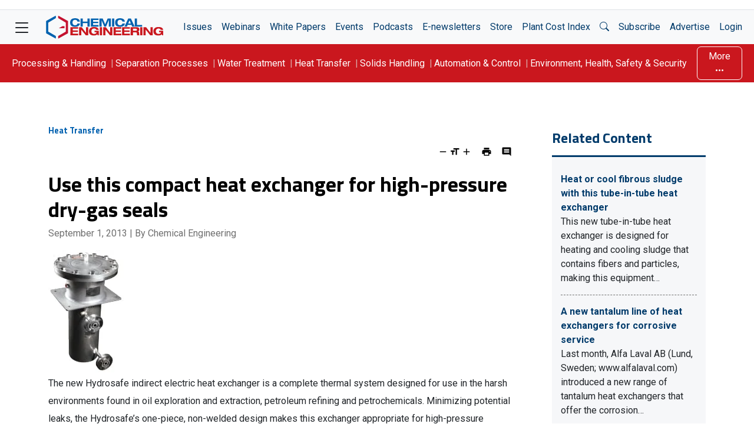

--- FILE ---
content_type: text/html; charset=UTF-8
request_url: https://www.chemengonline.com/use-this-compact-heat-exchanger-for-high-pressure-dry-gas-seals/?utm_source=related-articles&utm_medium=Related&utm_campaign=Related&utm_content=Related&utm_term=Related
body_size: 48821
content:
<!doctype html>
<html lang="en-US">

<head>
	<meta charset="UTF-8" /><script type="text/javascript">(window.NREUM||(NREUM={})).init={privacy:{cookies_enabled:true},ajax:{deny_list:[]},session_trace:{sampling_rate:0.0,mode:"FIXED_RATE",enabled:true,error_sampling_rate:0.0},feature_flags:["soft_nav"],distributed_tracing:{enabled:true}};(window.NREUM||(NREUM={})).loader_config={agentID:"453890848",accountID:"2523886",trustKey:"66686",xpid:"VgMFUl5bDhAEUVJaDwYDVlE=",licenseKey:"a7d69e158a",applicationID:"453887405",browserID:"453890848"};;/*! For license information please see nr-loader-spa-1.306.0.min.js.LICENSE.txt */
(()=>{var e,t,r={384:(e,t,r)=>{"use strict";r.d(t,{NT:()=>s,US:()=>u,Zm:()=>a,bQ:()=>d,dV:()=>c,pV:()=>l});var n=r(6154),i=r(1863),o=r(1910);const s={beacon:"bam.nr-data.net",errorBeacon:"bam.nr-data.net"};function a(){return n.gm.NREUM||(n.gm.NREUM={}),void 0===n.gm.newrelic&&(n.gm.newrelic=n.gm.NREUM),n.gm.NREUM}function c(){let e=a();return e.o||(e.o={ST:n.gm.setTimeout,SI:n.gm.setImmediate||n.gm.setInterval,CT:n.gm.clearTimeout,XHR:n.gm.XMLHttpRequest,REQ:n.gm.Request,EV:n.gm.Event,PR:n.gm.Promise,MO:n.gm.MutationObserver,FETCH:n.gm.fetch,WS:n.gm.WebSocket},(0,o.i)(...Object.values(e.o))),e}function d(e,t){let r=a();r.initializedAgents??={},t.initializedAt={ms:(0,i.t)(),date:new Date},r.initializedAgents[e]=t}function u(e,t){a()[e]=t}function l(){return function(){let e=a();const t=e.info||{};e.info={beacon:s.beacon,errorBeacon:s.errorBeacon,...t}}(),function(){let e=a();const t=e.init||{};e.init={...t}}(),c(),function(){let e=a();const t=e.loader_config||{};e.loader_config={...t}}(),a()}},782:(e,t,r)=>{"use strict";r.d(t,{T:()=>n});const n=r(860).K7.pageViewTiming},860:(e,t,r)=>{"use strict";r.d(t,{$J:()=>u,K7:()=>c,P3:()=>d,XX:()=>i,Yy:()=>a,df:()=>o,qY:()=>n,v4:()=>s});const n="events",i="jserrors",o="browser/blobs",s="rum",a="browser/logs",c={ajax:"ajax",genericEvents:"generic_events",jserrors:i,logging:"logging",metrics:"metrics",pageAction:"page_action",pageViewEvent:"page_view_event",pageViewTiming:"page_view_timing",sessionReplay:"session_replay",sessionTrace:"session_trace",softNav:"soft_navigations",spa:"spa"},d={[c.pageViewEvent]:1,[c.pageViewTiming]:2,[c.metrics]:3,[c.jserrors]:4,[c.spa]:5,[c.ajax]:6,[c.sessionTrace]:7,[c.softNav]:8,[c.sessionReplay]:9,[c.logging]:10,[c.genericEvents]:11},u={[c.pageViewEvent]:s,[c.pageViewTiming]:n,[c.ajax]:n,[c.spa]:n,[c.softNav]:n,[c.metrics]:i,[c.jserrors]:i,[c.sessionTrace]:o,[c.sessionReplay]:o,[c.logging]:a,[c.genericEvents]:"ins"}},944:(e,t,r)=>{"use strict";r.d(t,{R:()=>i});var n=r(3241);function i(e,t){"function"==typeof console.debug&&(console.debug("New Relic Warning: https://github.com/newrelic/newrelic-browser-agent/blob/main/docs/warning-codes.md#".concat(e),t),(0,n.W)({agentIdentifier:null,drained:null,type:"data",name:"warn",feature:"warn",data:{code:e,secondary:t}}))}},993:(e,t,r)=>{"use strict";r.d(t,{A$:()=>o,ET:()=>s,TZ:()=>a,p_:()=>i});var n=r(860);const i={ERROR:"ERROR",WARN:"WARN",INFO:"INFO",DEBUG:"DEBUG",TRACE:"TRACE"},o={OFF:0,ERROR:1,WARN:2,INFO:3,DEBUG:4,TRACE:5},s="log",a=n.K7.logging},1687:(e,t,r)=>{"use strict";r.d(t,{Ak:()=>d,Ze:()=>f,x3:()=>u});var n=r(3241),i=r(7836),o=r(3606),s=r(860),a=r(2646);const c={};function d(e,t){const r={staged:!1,priority:s.P3[t]||0};l(e),c[e].get(t)||c[e].set(t,r)}function u(e,t){e&&c[e]&&(c[e].get(t)&&c[e].delete(t),p(e,t,!1),c[e].size&&h(e))}function l(e){if(!e)throw new Error("agentIdentifier required");c[e]||(c[e]=new Map)}function f(e="",t="feature",r=!1){if(l(e),!e||!c[e].get(t)||r)return p(e,t);c[e].get(t).staged=!0,h(e)}function h(e){const t=Array.from(c[e]);t.every(([e,t])=>t.staged)&&(t.sort((e,t)=>e[1].priority-t[1].priority),t.forEach(([t])=>{c[e].delete(t),p(e,t)}))}function p(e,t,r=!0){const s=e?i.ee.get(e):i.ee,c=o.i.handlers;if(!s.aborted&&s.backlog&&c){if((0,n.W)({agentIdentifier:e,type:"lifecycle",name:"drain",feature:t}),r){const e=s.backlog[t],r=c[t];if(r){for(let t=0;e&&t<e.length;++t)g(e[t],r);Object.entries(r).forEach(([e,t])=>{Object.values(t||{}).forEach(t=>{t[0]?.on&&t[0]?.context()instanceof a.y&&t[0].on(e,t[1])})})}}s.isolatedBacklog||delete c[t],s.backlog[t]=null,s.emit("drain-"+t,[])}}function g(e,t){var r=e[1];Object.values(t[r]||{}).forEach(t=>{var r=e[0];if(t[0]===r){var n=t[1],i=e[3],o=e[2];n.apply(i,o)}})}},1741:(e,t,r)=>{"use strict";r.d(t,{W:()=>o});var n=r(944),i=r(4261);class o{#e(e,...t){if(this[e]!==o.prototype[e])return this[e](...t);(0,n.R)(35,e)}addPageAction(e,t){return this.#e(i.hG,e,t)}register(e){return this.#e(i.eY,e)}recordCustomEvent(e,t){return this.#e(i.fF,e,t)}setPageViewName(e,t){return this.#e(i.Fw,e,t)}setCustomAttribute(e,t,r){return this.#e(i.cD,e,t,r)}noticeError(e,t){return this.#e(i.o5,e,t)}setUserId(e){return this.#e(i.Dl,e)}setApplicationVersion(e){return this.#e(i.nb,e)}setErrorHandler(e){return this.#e(i.bt,e)}addRelease(e,t){return this.#e(i.k6,e,t)}log(e,t){return this.#e(i.$9,e,t)}start(){return this.#e(i.d3)}finished(e){return this.#e(i.BL,e)}recordReplay(){return this.#e(i.CH)}pauseReplay(){return this.#e(i.Tb)}addToTrace(e){return this.#e(i.U2,e)}setCurrentRouteName(e){return this.#e(i.PA,e)}interaction(e){return this.#e(i.dT,e)}wrapLogger(e,t,r){return this.#e(i.Wb,e,t,r)}measure(e,t){return this.#e(i.V1,e,t)}consent(e){return this.#e(i.Pv,e)}}},1863:(e,t,r)=>{"use strict";function n(){return Math.floor(performance.now())}r.d(t,{t:()=>n})},1910:(e,t,r)=>{"use strict";r.d(t,{i:()=>o});var n=r(944);const i=new Map;function o(...e){return e.every(e=>{if(i.has(e))return i.get(e);const t="function"==typeof e?e.toString():"",r=t.includes("[native code]"),o=t.includes("nrWrapper");return r||o||(0,n.R)(64,e?.name||t),i.set(e,r),r})}},2555:(e,t,r)=>{"use strict";r.d(t,{D:()=>a,f:()=>s});var n=r(384),i=r(8122);const o={beacon:n.NT.beacon,errorBeacon:n.NT.errorBeacon,licenseKey:void 0,applicationID:void 0,sa:void 0,queueTime:void 0,applicationTime:void 0,ttGuid:void 0,user:void 0,account:void 0,product:void 0,extra:void 0,jsAttributes:{},userAttributes:void 0,atts:void 0,transactionName:void 0,tNamePlain:void 0};function s(e){try{return!!e.licenseKey&&!!e.errorBeacon&&!!e.applicationID}catch(e){return!1}}const a=e=>(0,i.a)(e,o)},2614:(e,t,r)=>{"use strict";r.d(t,{BB:()=>s,H3:()=>n,g:()=>d,iL:()=>c,tS:()=>a,uh:()=>i,wk:()=>o});const n="NRBA",i="SESSION",o=144e5,s=18e5,a={STARTED:"session-started",PAUSE:"session-pause",RESET:"session-reset",RESUME:"session-resume",UPDATE:"session-update"},c={SAME_TAB:"same-tab",CROSS_TAB:"cross-tab"},d={OFF:0,FULL:1,ERROR:2}},2646:(e,t,r)=>{"use strict";r.d(t,{y:()=>n});class n{constructor(e){this.contextId=e}}},2843:(e,t,r)=>{"use strict";r.d(t,{G:()=>o,u:()=>i});var n=r(3878);function i(e,t=!1,r,i){(0,n.DD)("visibilitychange",function(){if(t)return void("hidden"===document.visibilityState&&e());e(document.visibilityState)},r,i)}function o(e,t,r){(0,n.sp)("pagehide",e,t,r)}},3241:(e,t,r)=>{"use strict";r.d(t,{W:()=>o});var n=r(6154);const i="newrelic";function o(e={}){try{n.gm.dispatchEvent(new CustomEvent(i,{detail:e}))}catch(e){}}},3304:(e,t,r)=>{"use strict";r.d(t,{A:()=>o});var n=r(7836);const i=()=>{const e=new WeakSet;return(t,r)=>{if("object"==typeof r&&null!==r){if(e.has(r))return;e.add(r)}return r}};function o(e){try{return JSON.stringify(e,i())??""}catch(e){try{n.ee.emit("internal-error",[e])}catch(e){}return""}}},3333:(e,t,r)=>{"use strict";r.d(t,{$v:()=>u,TZ:()=>n,Xh:()=>c,Zp:()=>i,kd:()=>d,mq:()=>a,nf:()=>s,qN:()=>o});const n=r(860).K7.genericEvents,i=["auxclick","click","copy","keydown","paste","scrollend"],o=["focus","blur"],s=4,a=1e3,c=2e3,d=["PageAction","UserAction","BrowserPerformance"],u={RESOURCES:"experimental.resources",REGISTER:"register"}},3434:(e,t,r)=>{"use strict";r.d(t,{Jt:()=>o,YM:()=>d});var n=r(7836),i=r(5607);const o="nr@original:".concat(i.W),s=50;var a=Object.prototype.hasOwnProperty,c=!1;function d(e,t){return e||(e=n.ee),r.inPlace=function(e,t,n,i,o){n||(n="");const s="-"===n.charAt(0);for(let a=0;a<t.length;a++){const c=t[a],d=e[c];l(d)||(e[c]=r(d,s?c+n:n,i,c,o))}},r.flag=o,r;function r(t,r,n,c,d){return l(t)?t:(r||(r=""),nrWrapper[o]=t,function(e,t,r){if(Object.defineProperty&&Object.keys)try{return Object.keys(e).forEach(function(r){Object.defineProperty(t,r,{get:function(){return e[r]},set:function(t){return e[r]=t,t}})}),t}catch(e){u([e],r)}for(var n in e)a.call(e,n)&&(t[n]=e[n])}(t,nrWrapper,e),nrWrapper);function nrWrapper(){var o,a,l,f;let h;try{a=this,o=[...arguments],l="function"==typeof n?n(o,a):n||{}}catch(t){u([t,"",[o,a,c],l],e)}i(r+"start",[o,a,c],l,d);const p=performance.now();let g;try{return f=t.apply(a,o),g=performance.now(),f}catch(e){throw g=performance.now(),i(r+"err",[o,a,e],l,d),h=e,h}finally{const e=g-p,t={start:p,end:g,duration:e,isLongTask:e>=s,methodName:c,thrownError:h};t.isLongTask&&i("long-task",[t,a],l,d),i(r+"end",[o,a,f],l,d)}}}function i(r,n,i,o){if(!c||t){var s=c;c=!0;try{e.emit(r,n,i,t,o)}catch(t){u([t,r,n,i],e)}c=s}}}function u(e,t){t||(t=n.ee);try{t.emit("internal-error",e)}catch(e){}}function l(e){return!(e&&"function"==typeof e&&e.apply&&!e[o])}},3606:(e,t,r)=>{"use strict";r.d(t,{i:()=>o});var n=r(9908);o.on=s;var i=o.handlers={};function o(e,t,r,o){s(o||n.d,i,e,t,r)}function s(e,t,r,i,o){o||(o="feature"),e||(e=n.d);var s=t[o]=t[o]||{};(s[r]=s[r]||[]).push([e,i])}},3738:(e,t,r)=>{"use strict";r.d(t,{He:()=>i,Kp:()=>a,Lc:()=>d,Rz:()=>u,TZ:()=>n,bD:()=>o,d3:()=>s,jx:()=>l,sl:()=>f,uP:()=>c});const n=r(860).K7.sessionTrace,i="bstResource",o="resource",s="-start",a="-end",c="fn"+s,d="fn"+a,u="pushState",l=1e3,f=3e4},3785:(e,t,r)=>{"use strict";r.d(t,{R:()=>c,b:()=>d});var n=r(9908),i=r(1863),o=r(860),s=r(3969),a=r(993);function c(e,t,r={},c=a.p_.INFO,d=!0,u,l=(0,i.t)()){(0,n.p)(s.xV,["API/logging/".concat(c.toLowerCase(),"/called")],void 0,o.K7.metrics,e),(0,n.p)(a.ET,[l,t,r,c,d,u],void 0,o.K7.logging,e)}function d(e){return"string"==typeof e&&Object.values(a.p_).some(t=>t===e.toUpperCase().trim())}},3878:(e,t,r)=>{"use strict";function n(e,t){return{capture:e,passive:!1,signal:t}}function i(e,t,r=!1,i){window.addEventListener(e,t,n(r,i))}function o(e,t,r=!1,i){document.addEventListener(e,t,n(r,i))}r.d(t,{DD:()=>o,jT:()=>n,sp:()=>i})},3962:(e,t,r)=>{"use strict";r.d(t,{AM:()=>s,O2:()=>l,OV:()=>o,Qu:()=>f,TZ:()=>c,ih:()=>h,pP:()=>a,t1:()=>u,tC:()=>i,wD:()=>d});var n=r(860);const i=["click","keydown","submit"],o="popstate",s="api",a="initialPageLoad",c=n.K7.softNav,d=5e3,u=500,l={INITIAL_PAGE_LOAD:"",ROUTE_CHANGE:1,UNSPECIFIED:2},f={INTERACTION:1,AJAX:2,CUSTOM_END:3,CUSTOM_TRACER:4},h={IP:"in progress",PF:"pending finish",FIN:"finished",CAN:"cancelled"}},3969:(e,t,r)=>{"use strict";r.d(t,{TZ:()=>n,XG:()=>a,rs:()=>i,xV:()=>s,z_:()=>o});const n=r(860).K7.metrics,i="sm",o="cm",s="storeSupportabilityMetrics",a="storeEventMetrics"},4234:(e,t,r)=>{"use strict";r.d(t,{W:()=>o});var n=r(7836),i=r(1687);class o{constructor(e,t){this.agentIdentifier=e,this.ee=n.ee.get(e),this.featureName=t,this.blocked=!1}deregisterDrain(){(0,i.x3)(this.agentIdentifier,this.featureName)}}},4261:(e,t,r)=>{"use strict";r.d(t,{$9:()=>u,BL:()=>c,CH:()=>p,Dl:()=>x,Fw:()=>w,PA:()=>v,Pl:()=>n,Pv:()=>A,Tb:()=>f,U2:()=>s,V1:()=>E,Wb:()=>T,bt:()=>y,cD:()=>b,d3:()=>R,dT:()=>d,eY:()=>g,fF:()=>h,hG:()=>o,hw:()=>i,k6:()=>a,nb:()=>m,o5:()=>l});const n="api-",i=n+"ixn-",o="addPageAction",s="addToTrace",a="addRelease",c="finished",d="interaction",u="log",l="noticeError",f="pauseReplay",h="recordCustomEvent",p="recordReplay",g="register",m="setApplicationVersion",v="setCurrentRouteName",b="setCustomAttribute",y="setErrorHandler",w="setPageViewName",x="setUserId",R="start",T="wrapLogger",E="measure",A="consent"},4387:(e,t,r)=>{"use strict";function n(e={}){return!(!e.id||!e.name)}function i(e){return"string"==typeof e&&e.trim().length<501||"number"==typeof e}function o(e,t){if(2!==t?.harvestEndpointVersion)return{};const r=t.agentRef.runtime.appMetadata.agents[0].entityGuid;return n(e)?{"source.id":e.id,"source.name":e.name,"source.type":e.type,"parent.id":e.parent?.id||r}:{"entity.guid":r,appId:t.agentRef.info.applicationID}}r.d(t,{Ux:()=>o,c7:()=>n,yo:()=>i})},5205:(e,t,r)=>{"use strict";r.d(t,{j:()=>_});var n=r(384),i=r(1741);var o=r(2555),s=r(3333);const a=e=>{if(!e||"string"!=typeof e)return!1;try{document.createDocumentFragment().querySelector(e)}catch{return!1}return!0};var c=r(2614),d=r(944),u=r(8122);const l="[data-nr-mask]",f=e=>(0,u.a)(e,(()=>{const e={feature_flags:[],experimental:{allow_registered_children:!1,resources:!1},mask_selector:"*",block_selector:"[data-nr-block]",mask_input_options:{color:!1,date:!1,"datetime-local":!1,email:!1,month:!1,number:!1,range:!1,search:!1,tel:!1,text:!1,time:!1,url:!1,week:!1,textarea:!1,select:!1,password:!0}};return{ajax:{deny_list:void 0,block_internal:!0,enabled:!0,autoStart:!0},api:{get allow_registered_children(){return e.feature_flags.includes(s.$v.REGISTER)||e.experimental.allow_registered_children},set allow_registered_children(t){e.experimental.allow_registered_children=t},duplicate_registered_data:!1},browser_consent_mode:{enabled:!1},distributed_tracing:{enabled:void 0,exclude_newrelic_header:void 0,cors_use_newrelic_header:void 0,cors_use_tracecontext_headers:void 0,allowed_origins:void 0},get feature_flags(){return e.feature_flags},set feature_flags(t){e.feature_flags=t},generic_events:{enabled:!0,autoStart:!0},harvest:{interval:30},jserrors:{enabled:!0,autoStart:!0},logging:{enabled:!0,autoStart:!0},metrics:{enabled:!0,autoStart:!0},obfuscate:void 0,page_action:{enabled:!0},page_view_event:{enabled:!0,autoStart:!0},page_view_timing:{enabled:!0,autoStart:!0},performance:{capture_marks:!1,capture_measures:!1,capture_detail:!0,resources:{get enabled(){return e.feature_flags.includes(s.$v.RESOURCES)||e.experimental.resources},set enabled(t){e.experimental.resources=t},asset_types:[],first_party_domains:[],ignore_newrelic:!0}},privacy:{cookies_enabled:!0},proxy:{assets:void 0,beacon:void 0},session:{expiresMs:c.wk,inactiveMs:c.BB},session_replay:{autoStart:!0,enabled:!1,preload:!1,sampling_rate:10,error_sampling_rate:100,collect_fonts:!1,inline_images:!1,fix_stylesheets:!0,mask_all_inputs:!0,get mask_text_selector(){return e.mask_selector},set mask_text_selector(t){a(t)?e.mask_selector="".concat(t,",").concat(l):""===t||null===t?e.mask_selector=l:(0,d.R)(5,t)},get block_class(){return"nr-block"},get ignore_class(){return"nr-ignore"},get mask_text_class(){return"nr-mask"},get block_selector(){return e.block_selector},set block_selector(t){a(t)?e.block_selector+=",".concat(t):""!==t&&(0,d.R)(6,t)},get mask_input_options(){return e.mask_input_options},set mask_input_options(t){t&&"object"==typeof t?e.mask_input_options={...t,password:!0}:(0,d.R)(7,t)}},session_trace:{enabled:!0,autoStart:!0},soft_navigations:{enabled:!0,autoStart:!0},spa:{enabled:!0,autoStart:!0},ssl:void 0,user_actions:{enabled:!0,elementAttributes:["id","className","tagName","type"]}}})());var h=r(6154),p=r(9324);let g=0;const m={buildEnv:p.F3,distMethod:p.Xs,version:p.xv,originTime:h.WN},v={consented:!1},b={appMetadata:{},get consented(){return this.session?.state?.consent||v.consented},set consented(e){v.consented=e},customTransaction:void 0,denyList:void 0,disabled:!1,harvester:void 0,isolatedBacklog:!1,isRecording:!1,loaderType:void 0,maxBytes:3e4,obfuscator:void 0,onerror:void 0,ptid:void 0,releaseIds:{},session:void 0,timeKeeper:void 0,registeredEntities:[],jsAttributesMetadata:{bytes:0},get harvestCount(){return++g}},y=e=>{const t=(0,u.a)(e,b),r=Object.keys(m).reduce((e,t)=>(e[t]={value:m[t],writable:!1,configurable:!0,enumerable:!0},e),{});return Object.defineProperties(t,r)};var w=r(5701);const x=e=>{const t=e.startsWith("http");e+="/",r.p=t?e:"https://"+e};var R=r(7836),T=r(3241);const E={accountID:void 0,trustKey:void 0,agentID:void 0,licenseKey:void 0,applicationID:void 0,xpid:void 0},A=e=>(0,u.a)(e,E),S=new Set;function _(e,t={},r,s){let{init:a,info:c,loader_config:d,runtime:u={},exposed:l=!0}=t;if(!c){const e=(0,n.pV)();a=e.init,c=e.info,d=e.loader_config}e.init=f(a||{}),e.loader_config=A(d||{}),c.jsAttributes??={},h.bv&&(c.jsAttributes.isWorker=!0),e.info=(0,o.D)(c);const p=e.init,g=[c.beacon,c.errorBeacon];S.has(e.agentIdentifier)||(p.proxy.assets&&(x(p.proxy.assets),g.push(p.proxy.assets)),p.proxy.beacon&&g.push(p.proxy.beacon),e.beacons=[...g],function(e){const t=(0,n.pV)();Object.getOwnPropertyNames(i.W.prototype).forEach(r=>{const n=i.W.prototype[r];if("function"!=typeof n||"constructor"===n)return;let o=t[r];e[r]&&!1!==e.exposed&&"micro-agent"!==e.runtime?.loaderType&&(t[r]=(...t)=>{const n=e[r](...t);return o?o(...t):n})})}(e),(0,n.US)("activatedFeatures",w.B),e.runSoftNavOverSpa&&=!0===p.soft_navigations.enabled&&p.feature_flags.includes("soft_nav")),u.denyList=[...p.ajax.deny_list||[],...p.ajax.block_internal?g:[]],u.ptid=e.agentIdentifier,u.loaderType=r,e.runtime=y(u),S.has(e.agentIdentifier)||(e.ee=R.ee.get(e.agentIdentifier),e.exposed=l,(0,T.W)({agentIdentifier:e.agentIdentifier,drained:!!w.B?.[e.agentIdentifier],type:"lifecycle",name:"initialize",feature:void 0,data:e.config})),S.add(e.agentIdentifier)}},5270:(e,t,r)=>{"use strict";r.d(t,{Aw:()=>s,SR:()=>o,rF:()=>a});var n=r(384),i=r(7767);function o(e){return!!(0,n.dV)().o.MO&&(0,i.V)(e)&&!0===e?.session_trace.enabled}function s(e){return!0===e?.session_replay.preload&&o(e)}function a(e,t){try{if("string"==typeof t?.type){if("password"===t.type.toLowerCase())return"*".repeat(e?.length||0);if(void 0!==t?.dataset?.nrUnmask||t?.classList?.contains("nr-unmask"))return e}}catch(e){}return"string"==typeof e?e.replace(/[\S]/g,"*"):"*".repeat(e?.length||0)}},5289:(e,t,r)=>{"use strict";r.d(t,{GG:()=>s,Qr:()=>c,sB:()=>a});var n=r(3878),i=r(6389);function o(){return"undefined"==typeof document||"complete"===document.readyState}function s(e,t){if(o())return e();const r=(0,i.J)(e),s=setInterval(()=>{o()&&(clearInterval(s),r())},500);(0,n.sp)("load",r,t)}function a(e){if(o())return e();(0,n.DD)("DOMContentLoaded",e)}function c(e){if(o())return e();(0,n.sp)("popstate",e)}},5607:(e,t,r)=>{"use strict";r.d(t,{W:()=>n});const n=(0,r(9566).bz)()},5701:(e,t,r)=>{"use strict";r.d(t,{B:()=>o,t:()=>s});var n=r(3241);const i=new Set,o={};function s(e,t){const r=t.agentIdentifier;o[r]??={},e&&"object"==typeof e&&(i.has(r)||(t.ee.emit("rumresp",[e]),o[r]=e,i.add(r),(0,n.W)({agentIdentifier:r,loaded:!0,drained:!0,type:"lifecycle",name:"load",feature:void 0,data:e})))}},6154:(e,t,r)=>{"use strict";r.d(t,{A4:()=>a,OF:()=>u,RI:()=>i,WN:()=>h,bv:()=>o,eN:()=>p,gm:()=>s,lR:()=>f,m:()=>d,mw:()=>c,sb:()=>l});var n=r(1863);const i="undefined"!=typeof window&&!!window.document,o="undefined"!=typeof WorkerGlobalScope&&("undefined"!=typeof self&&self instanceof WorkerGlobalScope&&self.navigator instanceof WorkerNavigator||"undefined"!=typeof globalThis&&globalThis instanceof WorkerGlobalScope&&globalThis.navigator instanceof WorkerNavigator),s=i?window:"undefined"!=typeof WorkerGlobalScope&&("undefined"!=typeof self&&self instanceof WorkerGlobalScope&&self||"undefined"!=typeof globalThis&&globalThis instanceof WorkerGlobalScope&&globalThis),a="complete"===s?.document?.readyState,c=Boolean("hidden"===s?.document?.visibilityState),d=""+s?.location,u=/iPad|iPhone|iPod/.test(s.navigator?.userAgent),l=u&&"undefined"==typeof SharedWorker,f=(()=>{const e=s.navigator?.userAgent?.match(/Firefox[/\s](\d+\.\d+)/);return Array.isArray(e)&&e.length>=2?+e[1]:0})(),h=Date.now()-(0,n.t)(),p=()=>"undefined"!=typeof PerformanceNavigationTiming&&s?.performance?.getEntriesByType("navigation")?.[0]?.responseStart},6344:(e,t,r)=>{"use strict";r.d(t,{BB:()=>u,Qb:()=>l,TZ:()=>i,Ug:()=>s,Vh:()=>o,_s:()=>a,bc:()=>d,yP:()=>c});var n=r(2614);const i=r(860).K7.sessionReplay,o="errorDuringReplay",s=.12,a={DomContentLoaded:0,Load:1,FullSnapshot:2,IncrementalSnapshot:3,Meta:4,Custom:5},c={[n.g.ERROR]:15e3,[n.g.FULL]:3e5,[n.g.OFF]:0},d={RESET:{message:"Session was reset",sm:"Reset"},IMPORT:{message:"Recorder failed to import",sm:"Import"},TOO_MANY:{message:"429: Too Many Requests",sm:"Too-Many"},TOO_BIG:{message:"Payload was too large",sm:"Too-Big"},CROSS_TAB:{message:"Session Entity was set to OFF on another tab",sm:"Cross-Tab"},ENTITLEMENTS:{message:"Session Replay is not allowed and will not be started",sm:"Entitlement"}},u=5e3,l={API:"api",RESUME:"resume",SWITCH_TO_FULL:"switchToFull",INITIALIZE:"initialize",PRELOAD:"preload"}},6389:(e,t,r)=>{"use strict";function n(e,t=500,r={}){const n=r?.leading||!1;let i;return(...r)=>{n&&void 0===i&&(e.apply(this,r),i=setTimeout(()=>{i=clearTimeout(i)},t)),n||(clearTimeout(i),i=setTimeout(()=>{e.apply(this,r)},t))}}function i(e){let t=!1;return(...r)=>{t||(t=!0,e.apply(this,r))}}r.d(t,{J:()=>i,s:()=>n})},6630:(e,t,r)=>{"use strict";r.d(t,{T:()=>n});const n=r(860).K7.pageViewEvent},6774:(e,t,r)=>{"use strict";r.d(t,{T:()=>n});const n=r(860).K7.jserrors},7295:(e,t,r)=>{"use strict";r.d(t,{Xv:()=>s,gX:()=>i,iW:()=>o});var n=[];function i(e){if(!e||o(e))return!1;if(0===n.length)return!0;for(var t=0;t<n.length;t++){var r=n[t];if("*"===r.hostname)return!1;if(a(r.hostname,e.hostname)&&c(r.pathname,e.pathname))return!1}return!0}function o(e){return void 0===e.hostname}function s(e){if(n=[],e&&e.length)for(var t=0;t<e.length;t++){let r=e[t];if(!r)continue;0===r.indexOf("http://")?r=r.substring(7):0===r.indexOf("https://")&&(r=r.substring(8));const i=r.indexOf("/");let o,s;i>0?(o=r.substring(0,i),s=r.substring(i)):(o=r,s="");let[a]=o.split(":");n.push({hostname:a,pathname:s})}}function a(e,t){return!(e.length>t.length)&&t.indexOf(e)===t.length-e.length}function c(e,t){return 0===e.indexOf("/")&&(e=e.substring(1)),0===t.indexOf("/")&&(t=t.substring(1)),""===e||e===t}},7378:(e,t,r)=>{"use strict";r.d(t,{$p:()=>R,BR:()=>b,Kp:()=>x,L3:()=>y,Lc:()=>c,NC:()=>o,SG:()=>u,TZ:()=>i,U6:()=>p,UT:()=>m,d3:()=>w,dT:()=>f,e5:()=>E,gx:()=>v,l9:()=>l,oW:()=>h,op:()=>g,rw:()=>d,tH:()=>A,uP:()=>a,wW:()=>T,xq:()=>s});var n=r(384);const i=r(860).K7.spa,o=["click","submit","keypress","keydown","keyup","change"],s=999,a="fn-start",c="fn-end",d="cb-start",u="api-ixn-",l="remaining",f="interaction",h="spaNode",p="jsonpNode",g="fetch-start",m="fetch-done",v="fetch-body-",b="jsonp-end",y=(0,n.dV)().o.ST,w="-start",x="-end",R="-body",T="cb"+x,E="jsTime",A="fetch"},7485:(e,t,r)=>{"use strict";r.d(t,{D:()=>i});var n=r(6154);function i(e){if(0===(e||"").indexOf("data:"))return{protocol:"data"};try{const t=new URL(e,location.href),r={port:t.port,hostname:t.hostname,pathname:t.pathname,search:t.search,protocol:t.protocol.slice(0,t.protocol.indexOf(":")),sameOrigin:t.protocol===n.gm?.location?.protocol&&t.host===n.gm?.location?.host};return r.port&&""!==r.port||("http:"===t.protocol&&(r.port="80"),"https:"===t.protocol&&(r.port="443")),r.pathname&&""!==r.pathname?r.pathname.startsWith("/")||(r.pathname="/".concat(r.pathname)):r.pathname="/",r}catch(e){return{}}}},7699:(e,t,r)=>{"use strict";r.d(t,{It:()=>o,KC:()=>a,No:()=>i,qh:()=>s});var n=r(860);const i=16e3,o=1e6,s="SESSION_ERROR",a={[n.K7.logging]:!0,[n.K7.genericEvents]:!1,[n.K7.jserrors]:!1,[n.K7.ajax]:!1}},7767:(e,t,r)=>{"use strict";r.d(t,{V:()=>i});var n=r(6154);const i=e=>n.RI&&!0===e?.privacy.cookies_enabled},7836:(e,t,r)=>{"use strict";r.d(t,{P:()=>a,ee:()=>c});var n=r(384),i=r(8990),o=r(2646),s=r(5607);const a="nr@context:".concat(s.W),c=function e(t,r){var n={},s={},u={},l=!1;try{l=16===r.length&&d.initializedAgents?.[r]?.runtime.isolatedBacklog}catch(e){}var f={on:p,addEventListener:p,removeEventListener:function(e,t){var r=n[e];if(!r)return;for(var i=0;i<r.length;i++)r[i]===t&&r.splice(i,1)},emit:function(e,r,n,i,o){!1!==o&&(o=!0);if(c.aborted&&!i)return;t&&o&&t.emit(e,r,n);var a=h(n);g(e).forEach(e=>{e.apply(a,r)});var d=v()[s[e]];d&&d.push([f,e,r,a]);return a},get:m,listeners:g,context:h,buffer:function(e,t){const r=v();if(t=t||"feature",f.aborted)return;Object.entries(e||{}).forEach(([e,n])=>{s[n]=t,t in r||(r[t]=[])})},abort:function(){f._aborted=!0,Object.keys(f.backlog).forEach(e=>{delete f.backlog[e]})},isBuffering:function(e){return!!v()[s[e]]},debugId:r,backlog:l?{}:t&&"object"==typeof t.backlog?t.backlog:{},isolatedBacklog:l};return Object.defineProperty(f,"aborted",{get:()=>{let e=f._aborted||!1;return e||(t&&(e=t.aborted),e)}}),f;function h(e){return e&&e instanceof o.y?e:e?(0,i.I)(e,a,()=>new o.y(a)):new o.y(a)}function p(e,t){n[e]=g(e).concat(t)}function g(e){return n[e]||[]}function m(t){return u[t]=u[t]||e(f,t)}function v(){return f.backlog}}(void 0,"globalEE"),d=(0,n.Zm)();d.ee||(d.ee=c)},8122:(e,t,r)=>{"use strict";r.d(t,{a:()=>i});var n=r(944);function i(e,t){try{if(!e||"object"!=typeof e)return(0,n.R)(3);if(!t||"object"!=typeof t)return(0,n.R)(4);const r=Object.create(Object.getPrototypeOf(t),Object.getOwnPropertyDescriptors(t)),o=0===Object.keys(r).length?e:r;for(let s in o)if(void 0!==e[s])try{if(null===e[s]){r[s]=null;continue}Array.isArray(e[s])&&Array.isArray(t[s])?r[s]=Array.from(new Set([...e[s],...t[s]])):"object"==typeof e[s]&&"object"==typeof t[s]?r[s]=i(e[s],t[s]):r[s]=e[s]}catch(e){r[s]||(0,n.R)(1,e)}return r}catch(e){(0,n.R)(2,e)}}},8139:(e,t,r)=>{"use strict";r.d(t,{u:()=>f});var n=r(7836),i=r(3434),o=r(8990),s=r(6154);const a={},c=s.gm.XMLHttpRequest,d="addEventListener",u="removeEventListener",l="nr@wrapped:".concat(n.P);function f(e){var t=function(e){return(e||n.ee).get("events")}(e);if(a[t.debugId]++)return t;a[t.debugId]=1;var r=(0,i.YM)(t,!0);function f(e){r.inPlace(e,[d,u],"-",p)}function p(e,t){return e[1]}return"getPrototypeOf"in Object&&(s.RI&&h(document,f),c&&h(c.prototype,f),h(s.gm,f)),t.on(d+"-start",function(e,t){var n=e[1];if(null!==n&&("function"==typeof n||"object"==typeof n)&&"newrelic"!==e[0]){var i=(0,o.I)(n,l,function(){var e={object:function(){if("function"!=typeof n.handleEvent)return;return n.handleEvent.apply(n,arguments)},function:n}[typeof n];return e?r(e,"fn-",null,e.name||"anonymous"):n});this.wrapped=e[1]=i}}),t.on(u+"-start",function(e){e[1]=this.wrapped||e[1]}),t}function h(e,t,...r){let n=e;for(;"object"==typeof n&&!Object.prototype.hasOwnProperty.call(n,d);)n=Object.getPrototypeOf(n);n&&t(n,...r)}},8374:(e,t,r)=>{r.nc=(()=>{try{return document?.currentScript?.nonce}catch(e){}return""})()},8990:(e,t,r)=>{"use strict";r.d(t,{I:()=>i});var n=Object.prototype.hasOwnProperty;function i(e,t,r){if(n.call(e,t))return e[t];var i=r();if(Object.defineProperty&&Object.keys)try{return Object.defineProperty(e,t,{value:i,writable:!0,enumerable:!1}),i}catch(e){}return e[t]=i,i}},9300:(e,t,r)=>{"use strict";r.d(t,{T:()=>n});const n=r(860).K7.ajax},9324:(e,t,r)=>{"use strict";r.d(t,{AJ:()=>s,F3:()=>i,Xs:()=>o,Yq:()=>a,xv:()=>n});const n="1.306.0",i="PROD",o="CDN",s="@newrelic/rrweb",a="1.0.1"},9566:(e,t,r)=>{"use strict";r.d(t,{LA:()=>a,ZF:()=>c,bz:()=>s,el:()=>d});var n=r(6154);const i="xxxxxxxx-xxxx-4xxx-yxxx-xxxxxxxxxxxx";function o(e,t){return e?15&e[t]:16*Math.random()|0}function s(){const e=n.gm?.crypto||n.gm?.msCrypto;let t,r=0;return e&&e.getRandomValues&&(t=e.getRandomValues(new Uint8Array(30))),i.split("").map(e=>"x"===e?o(t,r++).toString(16):"y"===e?(3&o()|8).toString(16):e).join("")}function a(e){const t=n.gm?.crypto||n.gm?.msCrypto;let r,i=0;t&&t.getRandomValues&&(r=t.getRandomValues(new Uint8Array(e)));const s=[];for(var a=0;a<e;a++)s.push(o(r,i++).toString(16));return s.join("")}function c(){return a(16)}function d(){return a(32)}},9908:(e,t,r)=>{"use strict";r.d(t,{d:()=>n,p:()=>i});var n=r(7836).ee.get("handle");function i(e,t,r,i,o){o?(o.buffer([e],i),o.emit(e,t,r)):(n.buffer([e],i),n.emit(e,t,r))}}},n={};function i(e){var t=n[e];if(void 0!==t)return t.exports;var o=n[e]={exports:{}};return r[e](o,o.exports,i),o.exports}i.m=r,i.d=(e,t)=>{for(var r in t)i.o(t,r)&&!i.o(e,r)&&Object.defineProperty(e,r,{enumerable:!0,get:t[r]})},i.f={},i.e=e=>Promise.all(Object.keys(i.f).reduce((t,r)=>(i.f[r](e,t),t),[])),i.u=e=>({212:"nr-spa-compressor",249:"nr-spa-recorder",478:"nr-spa"}[e]+"-1.306.0.min.js"),i.o=(e,t)=>Object.prototype.hasOwnProperty.call(e,t),e={},t="NRBA-1.306.0.PROD:",i.l=(r,n,o,s)=>{if(e[r])e[r].push(n);else{var a,c;if(void 0!==o)for(var d=document.getElementsByTagName("script"),u=0;u<d.length;u++){var l=d[u];if(l.getAttribute("src")==r||l.getAttribute("data-webpack")==t+o){a=l;break}}if(!a){c=!0;var f={478:"sha512-aOsrvCAZ97m4mi9/Q4P4Dl7seaB7sOFJOs8qmPK71B7CWoc9bXc5a5319PV5PSQ3SmEq++JW0qpaiKWV7MTLEg==",249:"sha512-nPxm1wa+eWrD9VPj39BAOPa200tURpQREipOlSDpePq/R8Y4hd4lO6tDy6C/6jm/J54CUHnLYeGyLZ/GIlo7gg==",212:"sha512-zcA2FBsG3fy6K+G9+4J1T2M6AmHuICGsq35BrGWu1rmRJwYBUqdOhAAxJkXYpoBy/9vKZ7LBcGpOEjABpjEWCQ=="};(a=document.createElement("script")).charset="utf-8",i.nc&&a.setAttribute("nonce",i.nc),a.setAttribute("data-webpack",t+o),a.src=r,0!==a.src.indexOf(window.location.origin+"/")&&(a.crossOrigin="anonymous"),f[s]&&(a.integrity=f[s])}e[r]=[n];var h=(t,n)=>{a.onerror=a.onload=null,clearTimeout(p);var i=e[r];if(delete e[r],a.parentNode&&a.parentNode.removeChild(a),i&&i.forEach(e=>e(n)),t)return t(n)},p=setTimeout(h.bind(null,void 0,{type:"timeout",target:a}),12e4);a.onerror=h.bind(null,a.onerror),a.onload=h.bind(null,a.onload),c&&document.head.appendChild(a)}},i.r=e=>{"undefined"!=typeof Symbol&&Symbol.toStringTag&&Object.defineProperty(e,Symbol.toStringTag,{value:"Module"}),Object.defineProperty(e,"__esModule",{value:!0})},i.p="https://js-agent.newrelic.com/",(()=>{var e={38:0,788:0};i.f.j=(t,r)=>{var n=i.o(e,t)?e[t]:void 0;if(0!==n)if(n)r.push(n[2]);else{var o=new Promise((r,i)=>n=e[t]=[r,i]);r.push(n[2]=o);var s=i.p+i.u(t),a=new Error;i.l(s,r=>{if(i.o(e,t)&&(0!==(n=e[t])&&(e[t]=void 0),n)){var o=r&&("load"===r.type?"missing":r.type),s=r&&r.target&&r.target.src;a.message="Loading chunk "+t+" failed: ("+o+": "+s+")",a.name="ChunkLoadError",a.type=o,a.request=s,n[1](a)}},"chunk-"+t,t)}};var t=(t,r)=>{var n,o,[s,a,c]=r,d=0;if(s.some(t=>0!==e[t])){for(n in a)i.o(a,n)&&(i.m[n]=a[n]);if(c)c(i)}for(t&&t(r);d<s.length;d++)o=s[d],i.o(e,o)&&e[o]&&e[o][0](),e[o]=0},r=self["webpackChunk:NRBA-1.306.0.PROD"]=self["webpackChunk:NRBA-1.306.0.PROD"]||[];r.forEach(t.bind(null,0)),r.push=t.bind(null,r.push.bind(r))})(),(()=>{"use strict";i(8374);var e=i(9566),t=i(1741);class r extends t.W{agentIdentifier=(0,e.LA)(16)}var n=i(860);const o=Object.values(n.K7);var s=i(5205);var a=i(9908),c=i(1863),d=i(4261),u=i(3241),l=i(944),f=i(5701),h=i(3969);function p(e,t,i,o){const s=o||i;!s||s[e]&&s[e]!==r.prototype[e]||(s[e]=function(){(0,a.p)(h.xV,["API/"+e+"/called"],void 0,n.K7.metrics,i.ee),(0,u.W)({agentIdentifier:i.agentIdentifier,drained:!!f.B?.[i.agentIdentifier],type:"data",name:"api",feature:d.Pl+e,data:{}});try{return t.apply(this,arguments)}catch(e){(0,l.R)(23,e)}})}function g(e,t,r,n,i){const o=e.info;null===r?delete o.jsAttributes[t]:o.jsAttributes[t]=r,(i||null===r)&&(0,a.p)(d.Pl+n,[(0,c.t)(),t,r],void 0,"session",e.ee)}var m=i(1687),v=i(4234),b=i(5289),y=i(6154),w=i(5270),x=i(7767),R=i(6389),T=i(7699);class E extends v.W{constructor(e,t){super(e.agentIdentifier,t),this.agentRef=e,this.abortHandler=void 0,this.featAggregate=void 0,this.loadedSuccessfully=void 0,this.onAggregateImported=new Promise(e=>{this.loadedSuccessfully=e}),this.deferred=Promise.resolve(),!1===e.init[this.featureName].autoStart?this.deferred=new Promise((t,r)=>{this.ee.on("manual-start-all",(0,R.J)(()=>{(0,m.Ak)(e.agentIdentifier,this.featureName),t()}))}):(0,m.Ak)(e.agentIdentifier,t)}importAggregator(e,t,r={}){if(this.featAggregate)return;const n=async()=>{let n;await this.deferred;try{if((0,x.V)(e.init)){const{setupAgentSession:t}=await i.e(478).then(i.bind(i,8766));n=t(e)}}catch(e){(0,l.R)(20,e),this.ee.emit("internal-error",[e]),(0,a.p)(T.qh,[e],void 0,this.featureName,this.ee)}try{if(!this.#t(this.featureName,n,e.init))return(0,m.Ze)(this.agentIdentifier,this.featureName),void this.loadedSuccessfully(!1);const{Aggregate:i}=await t();this.featAggregate=new i(e,r),e.runtime.harvester.initializedAggregates.push(this.featAggregate),this.loadedSuccessfully(!0)}catch(e){(0,l.R)(34,e),this.abortHandler?.(),(0,m.Ze)(this.agentIdentifier,this.featureName,!0),this.loadedSuccessfully(!1),this.ee&&this.ee.abort()}};y.RI?(0,b.GG)(()=>n(),!0):n()}#t(e,t,r){if(this.blocked)return!1;switch(e){case n.K7.sessionReplay:return(0,w.SR)(r)&&!!t;case n.K7.sessionTrace:return!!t;default:return!0}}}var A=i(6630),S=i(2614);class _ extends E{static featureName=A.T;constructor(e){var t;super(e,A.T),this.setupInspectionEvents(e.agentIdentifier),t=e,p(d.Fw,function(e,r){"string"==typeof e&&("/"!==e.charAt(0)&&(e="/"+e),t.runtime.customTransaction=(r||"http://custom.transaction")+e,(0,a.p)(d.Pl+d.Fw,[(0,c.t)()],void 0,void 0,t.ee))},t),this.importAggregator(e,()=>i.e(478).then(i.bind(i,2467)))}setupInspectionEvents(e){const t=(t,r)=>{t&&(0,u.W)({agentIdentifier:e,timeStamp:t.timeStamp,loaded:"complete"===t.target.readyState,type:"window",name:r,data:t.target.location+""})};(0,b.sB)(e=>{t(e,"DOMContentLoaded")}),(0,b.GG)(e=>{t(e,"load")}),(0,b.Qr)(e=>{t(e,"navigate")}),this.ee.on(S.tS.UPDATE,(t,r)=>{(0,u.W)({agentIdentifier:e,type:"lifecycle",name:"session",data:r})})}}var O=i(384);var N=i(2843),I=i(782);class P extends E{static featureName=I.T;constructor(e){super(e,I.T),y.RI&&((0,N.u)(()=>(0,a.p)("docHidden",[(0,c.t)()],void 0,I.T,this.ee),!0),(0,N.G)(()=>(0,a.p)("winPagehide",[(0,c.t)()],void 0,I.T,this.ee)),this.importAggregator(e,()=>i.e(478).then(i.bind(i,9917))))}}class j extends E{static featureName=h.TZ;constructor(e){super(e,h.TZ),y.RI&&document.addEventListener("securitypolicyviolation",e=>{(0,a.p)(h.xV,["Generic/CSPViolation/Detected"],void 0,this.featureName,this.ee)}),this.importAggregator(e,()=>i.e(478).then(i.bind(i,6555)))}}var k=i(6774),C=i(3878),D=i(3304);class L{constructor(e,t,r,n,i){this.name="UncaughtError",this.message="string"==typeof e?e:(0,D.A)(e),this.sourceURL=t,this.line=r,this.column=n,this.__newrelic=i}}function M(e){return K(e)?e:new L(void 0!==e?.message?e.message:e,e?.filename||e?.sourceURL,e?.lineno||e?.line,e?.colno||e?.col,e?.__newrelic,e?.cause)}function H(e){const t="Unhandled Promise Rejection: ";if(!e?.reason)return;if(K(e.reason)){try{e.reason.message.startsWith(t)||(e.reason.message=t+e.reason.message)}catch(e){}return M(e.reason)}const r=M(e.reason);return(r.message||"").startsWith(t)||(r.message=t+r.message),r}function B(e){if(e.error instanceof SyntaxError&&!/:\d+$/.test(e.error.stack?.trim())){const t=new L(e.message,e.filename,e.lineno,e.colno,e.error.__newrelic,e.cause);return t.name=SyntaxError.name,t}return K(e.error)?e.error:M(e)}function K(e){return e instanceof Error&&!!e.stack}function W(e,t,r,i,o=(0,c.t)()){"string"==typeof e&&(e=new Error(e)),(0,a.p)("err",[e,o,!1,t,r.runtime.isRecording,void 0,i],void 0,n.K7.jserrors,r.ee),(0,a.p)("uaErr",[],void 0,n.K7.genericEvents,r.ee)}var U=i(4387),F=i(993),V=i(3785);function G(e,{customAttributes:t={},level:r=F.p_.INFO}={},n,i,o=(0,c.t)()){(0,V.R)(n.ee,e,t,r,!1,i,o)}function z(e,t,r,i,o=(0,c.t)()){(0,a.p)(d.Pl+d.hG,[o,e,t,i],void 0,n.K7.genericEvents,r.ee)}function Z(e,t,r,i,o=(0,c.t)()){const{start:s,end:u,customAttributes:f}=t||{},h={customAttributes:f||{}};if("object"!=typeof h.customAttributes||"string"!=typeof e||0===e.length)return void(0,l.R)(57);const p=(e,t)=>null==e?t:"number"==typeof e?e:e instanceof PerformanceMark?e.startTime:Number.NaN;if(h.start=p(s,0),h.end=p(u,o),Number.isNaN(h.start)||Number.isNaN(h.end))(0,l.R)(57);else{if(h.duration=h.end-h.start,!(h.duration<0))return(0,a.p)(d.Pl+d.V1,[h,e,i],void 0,n.K7.genericEvents,r.ee),h;(0,l.R)(58)}}function q(e,t={},r,i,o=(0,c.t)()){(0,a.p)(d.Pl+d.fF,[o,e,t,i],void 0,n.K7.genericEvents,r.ee)}function X(e){p(d.eY,function(t){return Y(e,t)},e)}function Y(e,t,r){const i={};(0,l.R)(54,"newrelic.register"),t||={},t.type="MFE",t.licenseKey||=e.info.licenseKey,t.blocked=!1,t.parent=r||{};let o=()=>{};const s=e.runtime.registeredEntities,d=s.find(({metadata:{target:{id:e,name:r}}})=>e===t.id);if(d)return d.metadata.target.name!==t.name&&(d.metadata.target.name=t.name),d;const u=e=>{t.blocked=!0,o=e};e.init.api.allow_registered_children||u((0,R.J)(()=>(0,l.R)(55))),(0,U.c7)(t)||u((0,R.J)(()=>(0,l.R)(48,t))),(0,U.yo)(t.id)&&(0,U.yo)(t.name)||u((0,R.J)(()=>(0,l.R)(48,t)));const f={addPageAction:(r,n={})=>m(z,[r,{...i,...n},e],t),log:(r,n={})=>m(G,[r,{...n,customAttributes:{...i,...n.customAttributes||{}}},e],t),measure:(r,n={})=>m(Z,[r,{...n,customAttributes:{...i,...n.customAttributes||{}}},e],t),noticeError:(r,n={})=>m(W,[r,{...i,...n},e],t),register:(t={})=>m(Y,[e,t],f.metadata.target),recordCustomEvent:(r,n={})=>m(q,[r,{...i,...n},e],t),setApplicationVersion:e=>g("application.version",e),setCustomAttribute:(e,t)=>g(e,t),setUserId:e=>g("enduser.id",e),metadata:{customAttributes:i,target:t}},p=()=>(t.blocked&&o(),t.blocked);p()||s.push(f);const g=(e,t)=>{p()||(i[e]=t)},m=(t,r,i)=>{if(p())return;const o=(0,c.t)();(0,a.p)(h.xV,["API/register/".concat(t.name,"/called")],void 0,n.K7.metrics,e.ee);try{return e.init.api.duplicate_registered_data&&"register"!==t.name&&t(...r,void 0,o),t(...r,i,o)}catch(e){(0,l.R)(50,e)}};return f}class J extends E{static featureName=k.T;constructor(e){var t;super(e,k.T),t=e,p(d.o5,(e,r)=>W(e,r,t),t),function(e){p(d.bt,function(t){e.runtime.onerror=t},e)}(e),function(e){let t=0;p(d.k6,function(e,r){++t>10||(this.runtime.releaseIds[e.slice(-200)]=(""+r).slice(-200))},e)}(e),X(e);try{this.removeOnAbort=new AbortController}catch(e){}this.ee.on("internal-error",(t,r)=>{this.abortHandler&&(0,a.p)("ierr",[M(t),(0,c.t)(),!0,{},e.runtime.isRecording,r],void 0,this.featureName,this.ee)}),y.gm.addEventListener("unhandledrejection",t=>{this.abortHandler&&(0,a.p)("err",[H(t),(0,c.t)(),!1,{unhandledPromiseRejection:1},e.runtime.isRecording],void 0,this.featureName,this.ee)},(0,C.jT)(!1,this.removeOnAbort?.signal)),y.gm.addEventListener("error",t=>{this.abortHandler&&(0,a.p)("err",[B(t),(0,c.t)(),!1,{},e.runtime.isRecording],void 0,this.featureName,this.ee)},(0,C.jT)(!1,this.removeOnAbort?.signal)),this.abortHandler=this.#r,this.importAggregator(e,()=>i.e(478).then(i.bind(i,2176)))}#r(){this.removeOnAbort?.abort(),this.abortHandler=void 0}}var Q=i(8990);let ee=1;function te(e){const t=typeof e;return!e||"object"!==t&&"function"!==t?-1:e===y.gm?0:(0,Q.I)(e,"nr@id",function(){return ee++})}function re(e){if("string"==typeof e&&e.length)return e.length;if("object"==typeof e){if("undefined"!=typeof ArrayBuffer&&e instanceof ArrayBuffer&&e.byteLength)return e.byteLength;if("undefined"!=typeof Blob&&e instanceof Blob&&e.size)return e.size;if(!("undefined"!=typeof FormData&&e instanceof FormData))try{return(0,D.A)(e).length}catch(e){return}}}var ne=i(8139),ie=i(7836),oe=i(3434);const se={},ae=["open","send"];function ce(e){var t=e||ie.ee;const r=function(e){return(e||ie.ee).get("xhr")}(t);if(void 0===y.gm.XMLHttpRequest)return r;if(se[r.debugId]++)return r;se[r.debugId]=1,(0,ne.u)(t);var n=(0,oe.YM)(r),i=y.gm.XMLHttpRequest,o=y.gm.MutationObserver,s=y.gm.Promise,a=y.gm.setInterval,c="readystatechange",d=["onload","onerror","onabort","onloadstart","onloadend","onprogress","ontimeout"],u=[],f=y.gm.XMLHttpRequest=function(e){const t=new i(e),o=r.context(t);try{r.emit("new-xhr",[t],o),t.addEventListener(c,(s=o,function(){var e=this;e.readyState>3&&!s.resolved&&(s.resolved=!0,r.emit("xhr-resolved",[],e)),n.inPlace(e,d,"fn-",b)}),(0,C.jT)(!1))}catch(e){(0,l.R)(15,e);try{r.emit("internal-error",[e])}catch(e){}}var s;return t};function h(e,t){n.inPlace(t,["onreadystatechange"],"fn-",b)}if(function(e,t){for(var r in e)t[r]=e[r]}(i,f),f.prototype=i.prototype,n.inPlace(f.prototype,ae,"-xhr-",b),r.on("send-xhr-start",function(e,t){h(e,t),function(e){u.push(e),o&&(p?p.then(v):a?a(v):(g=-g,m.data=g))}(t)}),r.on("open-xhr-start",h),o){var p=s&&s.resolve();if(!a&&!s){var g=1,m=document.createTextNode(g);new o(v).observe(m,{characterData:!0})}}else t.on("fn-end",function(e){e[0]&&e[0].type===c||v()});function v(){for(var e=0;e<u.length;e++)h(0,u[e]);u.length&&(u=[])}function b(e,t){return t}return r}var de="fetch-",ue=de+"body-",le=["arrayBuffer","blob","json","text","formData"],fe=y.gm.Request,he=y.gm.Response,pe="prototype";const ge={};function me(e){const t=function(e){return(e||ie.ee).get("fetch")}(e);if(!(fe&&he&&y.gm.fetch))return t;if(ge[t.debugId]++)return t;function r(e,r,n){var i=e[r];"function"==typeof i&&(e[r]=function(){var e,r=[...arguments],o={};t.emit(n+"before-start",[r],o),o[ie.P]&&o[ie.P].dt&&(e=o[ie.P].dt);var s=i.apply(this,r);return t.emit(n+"start",[r,e],s),s.then(function(e){return t.emit(n+"end",[null,e],s),e},function(e){throw t.emit(n+"end",[e],s),e})})}return ge[t.debugId]=1,le.forEach(e=>{r(fe[pe],e,ue),r(he[pe],e,ue)}),r(y.gm,"fetch",de),t.on(de+"end",function(e,r){var n=this;if(r){var i=r.headers.get("content-length");null!==i&&(n.rxSize=i),t.emit(de+"done",[null,r],n)}else t.emit(de+"done",[e],n)}),t}var ve=i(7485);class be{constructor(e){this.agentRef=e}generateTracePayload(t){const r=this.agentRef.loader_config;if(!this.shouldGenerateTrace(t)||!r)return null;var n=(r.accountID||"").toString()||null,i=(r.agentID||"").toString()||null,o=(r.trustKey||"").toString()||null;if(!n||!i)return null;var s=(0,e.ZF)(),a=(0,e.el)(),c=Date.now(),d={spanId:s,traceId:a,timestamp:c};return(t.sameOrigin||this.isAllowedOrigin(t)&&this.useTraceContextHeadersForCors())&&(d.traceContextParentHeader=this.generateTraceContextParentHeader(s,a),d.traceContextStateHeader=this.generateTraceContextStateHeader(s,c,n,i,o)),(t.sameOrigin&&!this.excludeNewrelicHeader()||!t.sameOrigin&&this.isAllowedOrigin(t)&&this.useNewrelicHeaderForCors())&&(d.newrelicHeader=this.generateTraceHeader(s,a,c,n,i,o)),d}generateTraceContextParentHeader(e,t){return"00-"+t+"-"+e+"-01"}generateTraceContextStateHeader(e,t,r,n,i){return i+"@nr=0-1-"+r+"-"+n+"-"+e+"----"+t}generateTraceHeader(e,t,r,n,i,o){if(!("function"==typeof y.gm?.btoa))return null;var s={v:[0,1],d:{ty:"Browser",ac:n,ap:i,id:e,tr:t,ti:r}};return o&&n!==o&&(s.d.tk=o),btoa((0,D.A)(s))}shouldGenerateTrace(e){return this.agentRef.init?.distributed_tracing?.enabled&&this.isAllowedOrigin(e)}isAllowedOrigin(e){var t=!1;const r=this.agentRef.init?.distributed_tracing;if(e.sameOrigin)t=!0;else if(r?.allowed_origins instanceof Array)for(var n=0;n<r.allowed_origins.length;n++){var i=(0,ve.D)(r.allowed_origins[n]);if(e.hostname===i.hostname&&e.protocol===i.protocol&&e.port===i.port){t=!0;break}}return t}excludeNewrelicHeader(){var e=this.agentRef.init?.distributed_tracing;return!!e&&!!e.exclude_newrelic_header}useNewrelicHeaderForCors(){var e=this.agentRef.init?.distributed_tracing;return!!e&&!1!==e.cors_use_newrelic_header}useTraceContextHeadersForCors(){var e=this.agentRef.init?.distributed_tracing;return!!e&&!!e.cors_use_tracecontext_headers}}var ye=i(9300),we=i(7295);function xe(e){return"string"==typeof e?e:e instanceof(0,O.dV)().o.REQ?e.url:y.gm?.URL&&e instanceof URL?e.href:void 0}var Re=["load","error","abort","timeout"],Te=Re.length,Ee=(0,O.dV)().o.REQ,Ae=(0,O.dV)().o.XHR;const Se="X-NewRelic-App-Data";class _e extends E{static featureName=ye.T;constructor(e){super(e,ye.T),this.dt=new be(e),this.handler=(e,t,r,n)=>(0,a.p)(e,t,r,n,this.ee);try{const e={xmlhttprequest:"xhr",fetch:"fetch",beacon:"beacon"};y.gm?.performance?.getEntriesByType("resource").forEach(t=>{if(t.initiatorType in e&&0!==t.responseStatus){const r={status:t.responseStatus},i={rxSize:t.transferSize,duration:Math.floor(t.duration),cbTime:0};Oe(r,t.name),this.handler("xhr",[r,i,t.startTime,t.responseEnd,e[t.initiatorType]],void 0,n.K7.ajax)}})}catch(e){}me(this.ee),ce(this.ee),function(e,t,r,i){function o(e){var t=this;t.totalCbs=0,t.called=0,t.cbTime=0,t.end=E,t.ended=!1,t.xhrGuids={},t.lastSize=null,t.loadCaptureCalled=!1,t.params=this.params||{},t.metrics=this.metrics||{},t.latestLongtaskEnd=0,e.addEventListener("load",function(r){A(t,e)},(0,C.jT)(!1)),y.lR||e.addEventListener("progress",function(e){t.lastSize=e.loaded},(0,C.jT)(!1))}function s(e){this.params={method:e[0]},Oe(this,e[1]),this.metrics={}}function d(t,r){e.loader_config.xpid&&this.sameOrigin&&r.setRequestHeader("X-NewRelic-ID",e.loader_config.xpid);var n=i.generateTracePayload(this.parsedOrigin);if(n){var o=!1;n.newrelicHeader&&(r.setRequestHeader("newrelic",n.newrelicHeader),o=!0),n.traceContextParentHeader&&(r.setRequestHeader("traceparent",n.traceContextParentHeader),n.traceContextStateHeader&&r.setRequestHeader("tracestate",n.traceContextStateHeader),o=!0),o&&(this.dt=n)}}function u(e,r){var n=this.metrics,i=e[0],o=this;if(n&&i){var s=re(i);s&&(n.txSize=s)}this.startTime=(0,c.t)(),this.body=i,this.listener=function(e){try{"abort"!==e.type||o.loadCaptureCalled||(o.params.aborted=!0),("load"!==e.type||o.called===o.totalCbs&&(o.onloadCalled||"function"!=typeof r.onload)&&"function"==typeof o.end)&&o.end(r)}catch(e){try{t.emit("internal-error",[e])}catch(e){}}};for(var a=0;a<Te;a++)r.addEventListener(Re[a],this.listener,(0,C.jT)(!1))}function l(e,t,r){this.cbTime+=e,t?this.onloadCalled=!0:this.called+=1,this.called!==this.totalCbs||!this.onloadCalled&&"function"==typeof r.onload||"function"!=typeof this.end||this.end(r)}function f(e,t){var r=""+te(e)+!!t;this.xhrGuids&&!this.xhrGuids[r]&&(this.xhrGuids[r]=!0,this.totalCbs+=1)}function p(e,t){var r=""+te(e)+!!t;this.xhrGuids&&this.xhrGuids[r]&&(delete this.xhrGuids[r],this.totalCbs-=1)}function g(){this.endTime=(0,c.t)()}function m(e,r){r instanceof Ae&&"load"===e[0]&&t.emit("xhr-load-added",[e[1],e[2]],r)}function v(e,r){r instanceof Ae&&"load"===e[0]&&t.emit("xhr-load-removed",[e[1],e[2]],r)}function b(e,t,r){t instanceof Ae&&("onload"===r&&(this.onload=!0),("load"===(e[0]&&e[0].type)||this.onload)&&(this.xhrCbStart=(0,c.t)()))}function w(e,r){this.xhrCbStart&&t.emit("xhr-cb-time",[(0,c.t)()-this.xhrCbStart,this.onload,r],r)}function x(e){var t,r=e[1]||{};if("string"==typeof e[0]?0===(t=e[0]).length&&y.RI&&(t=""+y.gm.location.href):e[0]&&e[0].url?t=e[0].url:y.gm?.URL&&e[0]&&e[0]instanceof URL?t=e[0].href:"function"==typeof e[0].toString&&(t=e[0].toString()),"string"==typeof t&&0!==t.length){t&&(this.parsedOrigin=(0,ve.D)(t),this.sameOrigin=this.parsedOrigin.sameOrigin);var n=i.generateTracePayload(this.parsedOrigin);if(n&&(n.newrelicHeader||n.traceContextParentHeader))if(e[0]&&e[0].headers)a(e[0].headers,n)&&(this.dt=n);else{var o={};for(var s in r)o[s]=r[s];o.headers=new Headers(r.headers||{}),a(o.headers,n)&&(this.dt=n),e.length>1?e[1]=o:e.push(o)}}function a(e,t){var r=!1;return t.newrelicHeader&&(e.set("newrelic",t.newrelicHeader),r=!0),t.traceContextParentHeader&&(e.set("traceparent",t.traceContextParentHeader),t.traceContextStateHeader&&e.set("tracestate",t.traceContextStateHeader),r=!0),r}}function R(e,t){this.params={},this.metrics={},this.startTime=(0,c.t)(),this.dt=t,e.length>=1&&(this.target=e[0]),e.length>=2&&(this.opts=e[1]);var r=this.opts||{},n=this.target;Oe(this,xe(n));var i=(""+(n&&n instanceof Ee&&n.method||r.method||"GET")).toUpperCase();this.params.method=i,this.body=r.body,this.txSize=re(r.body)||0}function T(e,t){if(this.endTime=(0,c.t)(),this.params||(this.params={}),(0,we.iW)(this.params))return;let i;this.params.status=t?t.status:0,"string"==typeof this.rxSize&&this.rxSize.length>0&&(i=+this.rxSize);const o={txSize:this.txSize,rxSize:i,duration:(0,c.t)()-this.startTime};r("xhr",[this.params,o,this.startTime,this.endTime,"fetch"],this,n.K7.ajax)}function E(e){const t=this.params,i=this.metrics;if(!this.ended){this.ended=!0;for(let t=0;t<Te;t++)e.removeEventListener(Re[t],this.listener,!1);t.aborted||(0,we.iW)(t)||(i.duration=(0,c.t)()-this.startTime,this.loadCaptureCalled||4!==e.readyState?null==t.status&&(t.status=0):A(this,e),i.cbTime=this.cbTime,r("xhr",[t,i,this.startTime,this.endTime,"xhr"],this,n.K7.ajax))}}function A(e,r){e.params.status=r.status;var i=function(e,t){var r=e.responseType;return"json"===r&&null!==t?t:"arraybuffer"===r||"blob"===r||"json"===r?re(e.response):"text"===r||""===r||void 0===r?re(e.responseText):void 0}(r,e.lastSize);if(i&&(e.metrics.rxSize=i),e.sameOrigin&&r.getAllResponseHeaders().indexOf(Se)>=0){var o=r.getResponseHeader(Se);o&&((0,a.p)(h.rs,["Ajax/CrossApplicationTracing/Header/Seen"],void 0,n.K7.metrics,t),e.params.cat=o.split(", ").pop())}e.loadCaptureCalled=!0}t.on("new-xhr",o),t.on("open-xhr-start",s),t.on("open-xhr-end",d),t.on("send-xhr-start",u),t.on("xhr-cb-time",l),t.on("xhr-load-added",f),t.on("xhr-load-removed",p),t.on("xhr-resolved",g),t.on("addEventListener-end",m),t.on("removeEventListener-end",v),t.on("fn-end",w),t.on("fetch-before-start",x),t.on("fetch-start",R),t.on("fn-start",b),t.on("fetch-done",T)}(e,this.ee,this.handler,this.dt),this.importAggregator(e,()=>i.e(478).then(i.bind(i,3845)))}}function Oe(e,t){var r=(0,ve.D)(t),n=e.params||e;n.hostname=r.hostname,n.port=r.port,n.protocol=r.protocol,n.host=r.hostname+":"+r.port,n.pathname=r.pathname,e.parsedOrigin=r,e.sameOrigin=r.sameOrigin}const Ne={},Ie=["pushState","replaceState"];function Pe(e){const t=function(e){return(e||ie.ee).get("history")}(e);return!y.RI||Ne[t.debugId]++||(Ne[t.debugId]=1,(0,oe.YM)(t).inPlace(window.history,Ie,"-")),t}var je=i(3738);function ke(e){p(d.BL,function(t=Date.now()){const r=t-y.WN;r<0&&(0,l.R)(62,t),(0,a.p)(h.XG,[d.BL,{time:r}],void 0,n.K7.metrics,e.ee),e.addToTrace({name:d.BL,start:t,origin:"nr"}),(0,a.p)(d.Pl+d.hG,[r,d.BL],void 0,n.K7.genericEvents,e.ee)},e)}const{He:Ce,bD:De,d3:Le,Kp:Me,TZ:He,Lc:Be,uP:Ke,Rz:We}=je;class Ue extends E{static featureName=He;constructor(e){var t;super(e,He),t=e,p(d.U2,function(e){if(!(e&&"object"==typeof e&&e.name&&e.start))return;const r={n:e.name,s:e.start-y.WN,e:(e.end||e.start)-y.WN,o:e.origin||"",t:"api"};r.s<0||r.e<0||r.e<r.s?(0,l.R)(61,{start:r.s,end:r.e}):(0,a.p)("bstApi",[r],void 0,n.K7.sessionTrace,t.ee)},t),ke(e);if(!(0,x.V)(e.init))return void this.deregisterDrain();const r=this.ee;let o;Pe(r),this.eventsEE=(0,ne.u)(r),this.eventsEE.on(Ke,function(e,t){this.bstStart=(0,c.t)()}),this.eventsEE.on(Be,function(e,t){(0,a.p)("bst",[e[0],t,this.bstStart,(0,c.t)()],void 0,n.K7.sessionTrace,r)}),r.on(We+Le,function(e){this.time=(0,c.t)(),this.startPath=location.pathname+location.hash}),r.on(We+Me,function(e){(0,a.p)("bstHist",[location.pathname+location.hash,this.startPath,this.time],void 0,n.K7.sessionTrace,r)});try{o=new PerformanceObserver(e=>{const t=e.getEntries();(0,a.p)(Ce,[t],void 0,n.K7.sessionTrace,r)}),o.observe({type:De,buffered:!0})}catch(e){}this.importAggregator(e,()=>i.e(478).then(i.bind(i,6974)),{resourceObserver:o})}}var Fe=i(6344);class Ve extends E{static featureName=Fe.TZ;#n;recorder;constructor(e){var t;let r;super(e,Fe.TZ),t=e,p(d.CH,function(){(0,a.p)(d.CH,[],void 0,n.K7.sessionReplay,t.ee)},t),function(e){p(d.Tb,function(){(0,a.p)(d.Tb,[],void 0,n.K7.sessionReplay,e.ee)},e)}(e);try{r=JSON.parse(localStorage.getItem("".concat(S.H3,"_").concat(S.uh)))}catch(e){}(0,w.SR)(e.init)&&this.ee.on(d.CH,()=>this.#i()),this.#o(r)&&this.importRecorder().then(e=>{e.startRecording(Fe.Qb.PRELOAD,r?.sessionReplayMode)}),this.importAggregator(this.agentRef,()=>i.e(478).then(i.bind(i,6167)),this),this.ee.on("err",e=>{this.blocked||this.agentRef.runtime.isRecording&&(this.errorNoticed=!0,(0,a.p)(Fe.Vh,[e],void 0,this.featureName,this.ee))})}#o(e){return e&&(e.sessionReplayMode===S.g.FULL||e.sessionReplayMode===S.g.ERROR)||(0,w.Aw)(this.agentRef.init)}importRecorder(){return this.recorder?Promise.resolve(this.recorder):(this.#n??=Promise.all([i.e(478),i.e(249)]).then(i.bind(i,4866)).then(({Recorder:e})=>(this.recorder=new e(this),this.recorder)).catch(e=>{throw this.ee.emit("internal-error",[e]),this.blocked=!0,e}),this.#n)}#i(){this.blocked||(this.featAggregate?this.featAggregate.mode!==S.g.FULL&&this.featAggregate.initializeRecording(S.g.FULL,!0,Fe.Qb.API):this.importRecorder().then(()=>{this.recorder.startRecording(Fe.Qb.API,S.g.FULL)}))}}var Ge=i(3962);function ze(e){const t=e.ee.get("tracer");function r(){}p(d.dT,function(e){return(new r).get("object"==typeof e?e:{})},e);const i=r.prototype={createTracer:function(r,i){var o={},s=this,u="function"==typeof i;return(0,a.p)(h.xV,["API/createTracer/called"],void 0,n.K7.metrics,e.ee),e.runSoftNavOverSpa||(0,a.p)(d.hw+"tracer",[(0,c.t)(),r,o],s,n.K7.spa,e.ee),function(){if(t.emit((u?"":"no-")+"fn-start",[(0,c.t)(),s,u],o),u)try{return i.apply(this,arguments)}catch(e){const r="string"==typeof e?new Error(e):e;throw t.emit("fn-err",[arguments,this,r],o),r}finally{t.emit("fn-end",[(0,c.t)()],o)}}}};["actionText","setName","setAttribute","save","ignore","onEnd","getContext","end","get"].forEach(t=>{p.apply(this,[t,function(){return(0,a.p)(d.hw+t,[(0,c.t)(),...arguments],this,e.runSoftNavOverSpa?n.K7.softNav:n.K7.spa,e.ee),this},e,i])}),p(d.PA,function(){e.runSoftNavOverSpa?(0,a.p)(d.hw+"routeName",[performance.now(),...arguments],void 0,n.K7.softNav,e.ee):(0,a.p)(d.Pl+"routeName",[(0,c.t)(),...arguments],this,n.K7.spa,e.ee)},e)}class Ze extends E{static featureName=Ge.TZ;constructor(e){if(super(e,Ge.TZ),ze(e),!y.RI||!(0,O.dV)().o.MO)return;const t=Pe(this.ee);try{this.removeOnAbort=new AbortController}catch(e){}Ge.tC.forEach(e=>{(0,C.sp)(e,e=>{s(e)},!0,this.removeOnAbort?.signal)});const r=()=>(0,a.p)("newURL",[(0,c.t)(),""+window.location],void 0,this.featureName,this.ee);t.on("pushState-end",r),t.on("replaceState-end",r),(0,C.sp)(Ge.OV,e=>{s(e),(0,a.p)("newURL",[e.timeStamp,""+window.location],void 0,this.featureName,this.ee)},!0,this.removeOnAbort?.signal);let n=!1;const o=new((0,O.dV)().o.MO)((e,t)=>{n||(n=!0,requestAnimationFrame(()=>{(0,a.p)("newDom",[(0,c.t)()],void 0,this.featureName,this.ee),n=!1}))}),s=(0,R.s)(e=>{"loading"!==document.readyState&&((0,a.p)("newUIEvent",[e],void 0,this.featureName,this.ee),o.observe(document.body,{attributes:!0,childList:!0,subtree:!0,characterData:!0}))},100,{leading:!0});this.abortHandler=function(){this.removeOnAbort?.abort(),o.disconnect(),this.abortHandler=void 0},this.importAggregator(e,()=>i.e(478).then(i.bind(i,4393)),{domObserver:o})}}var qe=i(7378);const Xe={},Ye=["appendChild","insertBefore","replaceChild"];function Je(e){const t=function(e){return(e||ie.ee).get("jsonp")}(e);if(!y.RI||Xe[t.debugId])return t;Xe[t.debugId]=!0;var r=(0,oe.YM)(t),n=/[?&](?:callback|cb)=([^&#]+)/,i=/(.*)\.([^.]+)/,o=/^(\w+)(\.|$)(.*)$/;function s(e,t){if(!e)return t;const r=e.match(o),n=r[1];return s(r[3],t[n])}return r.inPlace(Node.prototype,Ye,"dom-"),t.on("dom-start",function(e){!function(e){if(!e||"string"!=typeof e.nodeName||"script"!==e.nodeName.toLowerCase())return;if("function"!=typeof e.addEventListener)return;var o=(a=e.src,c=a.match(n),c?c[1]:null);var a,c;if(!o)return;var d=function(e){var t=e.match(i);if(t&&t.length>=3)return{key:t[2],parent:s(t[1],window)};return{key:e,parent:window}}(o);if("function"!=typeof d.parent[d.key])return;var u={};function l(){t.emit("jsonp-end",[],u),e.removeEventListener("load",l,(0,C.jT)(!1)),e.removeEventListener("error",f,(0,C.jT)(!1))}function f(){t.emit("jsonp-error",[],u),t.emit("jsonp-end",[],u),e.removeEventListener("load",l,(0,C.jT)(!1)),e.removeEventListener("error",f,(0,C.jT)(!1))}r.inPlace(d.parent,[d.key],"cb-",u),e.addEventListener("load",l,(0,C.jT)(!1)),e.addEventListener("error",f,(0,C.jT)(!1)),t.emit("new-jsonp",[e.src],u)}(e[0])}),t}const $e={};function Qe(e){const t=function(e){return(e||ie.ee).get("promise")}(e);if($e[t.debugId])return t;$e[t.debugId]=!0;var r=t.context,n=(0,oe.YM)(t),i=y.gm.Promise;return i&&function(){function e(r){var o=t.context(),s=n(r,"executor-",o,null,!1);const a=Reflect.construct(i,[s],e);return t.context(a).getCtx=function(){return o},a}y.gm.Promise=e,Object.defineProperty(e,"name",{value:"Promise"}),e.toString=function(){return i.toString()},Object.setPrototypeOf(e,i),["all","race"].forEach(function(r){const n=i[r];e[r]=function(e){let i=!1;[...e||[]].forEach(e=>{this.resolve(e).then(s("all"===r),s(!1))});const o=n.apply(this,arguments);return o;function s(e){return function(){t.emit("propagate",[null,!i],o,!1,!1),i=i||!e}}}}),["resolve","reject"].forEach(function(r){const n=i[r];e[r]=function(e){const r=n.apply(this,arguments);return e!==r&&t.emit("propagate",[e,!0],r,!1,!1),r}}),e.prototype=i.prototype;const o=i.prototype.then;i.prototype.then=function(...e){var i=this,s=r(i);s.promise=i,e[0]=n(e[0],"cb-",s,null,!1),e[1]=n(e[1],"cb-",s,null,!1);const a=o.apply(this,e);return s.nextPromise=a,t.emit("propagate",[i,!0],a,!1,!1),a},i.prototype.then[oe.Jt]=o,t.on("executor-start",function(e){e[0]=n(e[0],"resolve-",this,null,!1),e[1]=n(e[1],"resolve-",this,null,!1)}),t.on("executor-err",function(e,t,r){e[1](r)}),t.on("cb-end",function(e,r,n){t.emit("propagate",[n,!0],this.nextPromise,!1,!1)}),t.on("propagate",function(e,r,n){if(!this.getCtx||r){const r=this,n=e instanceof Promise?t.context(e):null;let i;this.getCtx=function(){return i||(i=n&&n!==r?"function"==typeof n.getCtx?n.getCtx():n:r,i)}}})}(),t}const et={},tt="setTimeout",rt="setInterval",nt="clearTimeout",it="-start",ot=[tt,"setImmediate",rt,nt,"clearImmediate"];function st(e){const t=function(e){return(e||ie.ee).get("timer")}(e);if(et[t.debugId]++)return t;et[t.debugId]=1;var r=(0,oe.YM)(t);return r.inPlace(y.gm,ot.slice(0,2),tt+"-"),r.inPlace(y.gm,ot.slice(2,3),rt+"-"),r.inPlace(y.gm,ot.slice(3),nt+"-"),t.on(rt+it,function(e,t,n){e[0]=r(e[0],"fn-",null,n)}),t.on(tt+it,function(e,t,n){this.method=n,this.timerDuration=isNaN(e[1])?0:+e[1],e[0]=r(e[0],"fn-",this,n)}),t}const at={};function ct(e){const t=function(e){return(e||ie.ee).get("mutation")}(e);if(!y.RI||at[t.debugId])return t;at[t.debugId]=!0;var r=(0,oe.YM)(t),n=y.gm.MutationObserver;return n&&(window.MutationObserver=function(e){return this instanceof n?new n(r(e,"fn-")):n.apply(this,arguments)},MutationObserver.prototype=n.prototype),t}const{TZ:dt,d3:ut,Kp:lt,$p:ft,wW:ht,e5:pt,tH:gt,uP:mt,rw:vt,Lc:bt}=qe;class yt extends E{static featureName=dt;constructor(e){if(super(e,dt),ze(e),!y.RI)return;try{this.removeOnAbort=new AbortController}catch(e){}let t,r=0;const n=this.ee.get("tracer"),o=Je(this.ee),s=Qe(this.ee),d=st(this.ee),u=ce(this.ee),l=this.ee.get("events"),f=me(this.ee),h=Pe(this.ee),p=ct(this.ee);function g(e,t){h.emit("newURL",[""+window.location,t])}function m(){r++,t=window.location.hash,this[mt]=(0,c.t)()}function v(){r--,window.location.hash!==t&&g(0,!0);var e=(0,c.t)();this[pt]=~~this[pt]+e-this[mt],this[bt]=e}function w(e,t){e.on(t,function(){this[t]=(0,c.t)()})}this.ee.on(mt,m),s.on(vt,m),o.on(vt,m),this.ee.on(bt,v),s.on(ht,v),o.on(ht,v),this.ee.on("fn-err",(...t)=>{t[2]?.__newrelic?.[e.agentIdentifier]||(0,a.p)("function-err",[...t],void 0,this.featureName,this.ee)}),this.ee.buffer([mt,bt,"xhr-resolved"],this.featureName),l.buffer([mt],this.featureName),d.buffer(["setTimeout"+lt,"clearTimeout"+ut,mt],this.featureName),u.buffer([mt,"new-xhr","send-xhr"+ut],this.featureName),f.buffer([gt+ut,gt+"-done",gt+ft+ut,gt+ft+lt],this.featureName),h.buffer(["newURL"],this.featureName),p.buffer([mt],this.featureName),s.buffer(["propagate",vt,ht,"executor-err","resolve"+ut],this.featureName),n.buffer([mt,"no-"+mt],this.featureName),o.buffer(["new-jsonp","cb-start","jsonp-error","jsonp-end"],this.featureName),w(f,gt+ut),w(f,gt+"-done"),w(o,"new-jsonp"),w(o,"jsonp-end"),w(o,"cb-start"),h.on("pushState-end",g),h.on("replaceState-end",g),(0,b.GG)(()=>{l.emit(mt,[[{type:"load"}],window],void 0,!0)}),window.addEventListener("hashchange",g,(0,C.jT)(!0,this.removeOnAbort?.signal)),window.addEventListener("load",g,(0,C.jT)(!0,this.removeOnAbort?.signal)),window.addEventListener("popstate",function(){g(0,r>1)},(0,C.jT)(!0,this.removeOnAbort?.signal)),this.abortHandler=this.#r,this.importAggregator(e,()=>i.e(478).then(i.bind(i,5592)))}#r(){this.removeOnAbort?.abort(),this.abortHandler=void 0}}var wt=i(3333);const xt={},Rt=new Set;function Tt(e){return"string"==typeof e?{type:"string",size:(new TextEncoder).encode(e).length}:e instanceof ArrayBuffer?{type:"ArrayBuffer",size:e.byteLength}:e instanceof Blob?{type:"Blob",size:e.size}:e instanceof DataView?{type:"DataView",size:e.byteLength}:ArrayBuffer.isView(e)?{type:"TypedArray",size:e.byteLength}:{type:"unknown",size:0}}class Et{constructor(t,r){this.timestamp=(0,c.t)(),this.currentUrl=window.location.href,this.socketId=(0,e.LA)(8),this.requestedUrl=t,this.requestedProtocols=Array.isArray(r)?r.join(","):r||"",this.openedAt=void 0,this.protocol=void 0,this.extensions=void 0,this.binaryType=void 0,this.messageOrigin=void 0,this.messageCount=void 0,this.messageBytes=void 0,this.messageBytesMin=void 0,this.messageBytesMax=void 0,this.messageTypes=void 0,this.sendCount=void 0,this.sendBytes=void 0,this.sendBytesMin=void 0,this.sendBytesMax=void 0,this.sendTypes=void 0,this.closedAt=void 0,this.closeCode=void 0,this.closeReason=void 0,this.closeWasClean=void 0,this.connectedDuration=void 0,this.hasErrors=void 0}}class At extends E{static featureName=wt.TZ;constructor(e){super(e,wt.TZ);const t=e.init.feature_flags.includes("websockets"),r=[e.init.page_action.enabled,e.init.performance.capture_marks,e.init.performance.capture_measures,e.init.performance.resources.enabled,e.init.user_actions.enabled,t];var o;let s,u;if(o=e,p(d.hG,(e,t)=>z(e,t,o),o),function(e){p(d.fF,(t,r)=>q(t,r,e),e)}(e),ke(e),X(e),function(e){p(d.V1,(t,r)=>Z(t,r,e),e)}(e),t&&(u=function(e){if(!(0,O.dV)().o.WS)return e;const t=e.get("websockets");if(xt[t.debugId]++)return t;xt[t.debugId]=1,(0,N.G)(()=>{const e=(0,c.t)();Rt.forEach(r=>{r.nrData.closedAt=e,r.nrData.closeCode=1001,r.nrData.closeReason="Page navigating away",r.nrData.closeWasClean=!1,r.nrData.openedAt&&(r.nrData.connectedDuration=e-r.nrData.openedAt),t.emit("ws",[r.nrData],r)})});class r extends WebSocket{static name="WebSocket";static toString(){return"function WebSocket() { [native code] }"}toString(){return"[object WebSocket]"}get[Symbol.toStringTag](){return r.name}#s(e){(e.__newrelic??={}).socketId=this.nrData.socketId,this.nrData.hasErrors??=!0}constructor(...e){super(...e),this.nrData=new Et(e[0],e[1]),this.addEventListener("open",()=>{this.nrData.openedAt=(0,c.t)(),["protocol","extensions","binaryType"].forEach(e=>{this.nrData[e]=this[e]}),Rt.add(this)}),this.addEventListener("message",e=>{const{type:t,size:r}=Tt(e.data);this.nrData.messageOrigin??=e.origin,this.nrData.messageCount=(this.nrData.messageCount??0)+1,this.nrData.messageBytes=(this.nrData.messageBytes??0)+r,this.nrData.messageBytesMin=Math.min(this.nrData.messageBytesMin??1/0,r),this.nrData.messageBytesMax=Math.max(this.nrData.messageBytesMax??0,r),(this.nrData.messageTypes??"").includes(t)||(this.nrData.messageTypes=this.nrData.messageTypes?"".concat(this.nrData.messageTypes,",").concat(t):t)}),this.addEventListener("close",e=>{this.nrData.closedAt=(0,c.t)(),this.nrData.closeCode=e.code,this.nrData.closeReason=e.reason,this.nrData.closeWasClean=e.wasClean,this.nrData.connectedDuration=this.nrData.closedAt-this.nrData.openedAt,Rt.delete(this),t.emit("ws",[this.nrData],this)})}addEventListener(e,t,...r){const n=this,i="function"==typeof t?function(...e){try{return t.apply(this,e)}catch(e){throw n.#s(e),e}}:t?.handleEvent?{handleEvent:function(...e){try{return t.handleEvent.apply(t,e)}catch(e){throw n.#s(e),e}}}:t;return super.addEventListener(e,i,...r)}send(e){if(this.readyState===WebSocket.OPEN){const{type:t,size:r}=Tt(e);this.nrData.sendCount=(this.nrData.sendCount??0)+1,this.nrData.sendBytes=(this.nrData.sendBytes??0)+r,this.nrData.sendBytesMin=Math.min(this.nrData.sendBytesMin??1/0,r),this.nrData.sendBytesMax=Math.max(this.nrData.sendBytesMax??0,r),(this.nrData.sendTypes??"").includes(t)||(this.nrData.sendTypes=this.nrData.sendTypes?"".concat(this.nrData.sendTypes,",").concat(t):t)}try{return super.send(e)}catch(e){throw this.#s(e),e}}close(...e){try{super.close(...e)}catch(e){throw this.#s(e),e}}}return y.gm.WebSocket=r,t}(this.ee)),y.RI){if(me(this.ee),ce(this.ee),s=Pe(this.ee),e.init.user_actions.enabled){function l(t){const r=(0,ve.D)(t);return e.beacons.includes(r.hostname+":"+r.port)}function f(){s.emit("navChange")}wt.Zp.forEach(e=>(0,C.sp)(e,e=>(0,a.p)("ua",[e],void 0,this.featureName,this.ee),!0)),wt.qN.forEach(e=>{const t=(0,R.s)(e=>{(0,a.p)("ua",[e],void 0,this.featureName,this.ee)},500,{leading:!0});(0,C.sp)(e,t)}),y.gm.addEventListener("error",()=>{(0,a.p)("uaErr",[],void 0,n.K7.genericEvents,this.ee)},(0,C.jT)(!1,this.removeOnAbort?.signal)),this.ee.on("open-xhr-start",(e,t)=>{l(e[1])||t.addEventListener("readystatechange",()=>{2===t.readyState&&(0,a.p)("uaXhr",[],void 0,n.K7.genericEvents,this.ee)})}),this.ee.on("fetch-start",e=>{e.length>=1&&!l(xe(e[0]))&&(0,a.p)("uaXhr",[],void 0,n.K7.genericEvents,this.ee)}),s.on("pushState-end",f),s.on("replaceState-end",f),window.addEventListener("hashchange",f,(0,C.jT)(!0,this.removeOnAbort?.signal)),window.addEventListener("popstate",f,(0,C.jT)(!0,this.removeOnAbort?.signal))}if(e.init.performance.resources.enabled&&y.gm.PerformanceObserver?.supportedEntryTypes.includes("resource")){new PerformanceObserver(e=>{e.getEntries().forEach(e=>{(0,a.p)("browserPerformance.resource",[e],void 0,this.featureName,this.ee)})}).observe({type:"resource",buffered:!0})}}t&&u.on("ws",e=>{(0,a.p)("ws-complete",[e],void 0,this.featureName,this.ee)});try{this.removeOnAbort=new AbortController}catch(h){}this.abortHandler=()=>{this.removeOnAbort?.abort(),this.abortHandler=void 0},r.some(e=>e)?this.importAggregator(e,()=>i.e(478).then(i.bind(i,8019))):this.deregisterDrain()}}var St=i(2646);const _t=new Map;function Ot(e,t,r,n,i=!0){if("object"!=typeof t||!t||"string"!=typeof r||!r||"function"!=typeof t[r])return(0,l.R)(29);const o=function(e){return(e||ie.ee).get("logger")}(e),s=(0,oe.YM)(o),a=new St.y(ie.P);a.level=n.level,a.customAttributes=n.customAttributes,a.autoCaptured=i;const c=t[r]?.[oe.Jt]||t[r];return _t.set(c,a),s.inPlace(t,[r],"wrap-logger-",()=>_t.get(c)),o}var Nt=i(1910);class It extends E{static featureName=F.TZ;constructor(e){var t;super(e,F.TZ),t=e,p(d.$9,(e,r)=>G(e,r,t),t),function(e){p(d.Wb,(t,r,{customAttributes:n={},level:i=F.p_.INFO}={})=>{Ot(e.ee,t,r,{customAttributes:n,level:i},!1)},e)}(e),X(e);const r=this.ee;["log","error","warn","info","debug","trace"].forEach(e=>{(0,Nt.i)(y.gm.console[e]),Ot(r,y.gm.console,e,{level:"log"===e?"info":e})}),this.ee.on("wrap-logger-end",function([e]){const{level:t,customAttributes:n,autoCaptured:i}=this;(0,V.R)(r,e,n,t,i)}),this.importAggregator(e,()=>i.e(478).then(i.bind(i,5288)))}}new class extends r{constructor(e){var t;(super(),y.gm)?(this.features={},(0,O.bQ)(this.agentIdentifier,this),this.desiredFeatures=new Set(e.features||[]),this.desiredFeatures.add(_),this.runSoftNavOverSpa=[...this.desiredFeatures].some(e=>e.featureName===n.K7.softNav),(0,s.j)(this,e,e.loaderType||"agent"),t=this,p(d.cD,function(e,r,n=!1){if("string"==typeof e){if(["string","number","boolean"].includes(typeof r)||null===r)return g(t,e,r,d.cD,n);(0,l.R)(40,typeof r)}else(0,l.R)(39,typeof e)},t),function(e){p(d.Dl,function(t){if("string"==typeof t||null===t)return g(e,"enduser.id",t,d.Dl,!0);(0,l.R)(41,typeof t)},e)}(this),function(e){p(d.nb,function(t){if("string"==typeof t||null===t)return g(e,"application.version",t,d.nb,!1);(0,l.R)(42,typeof t)},e)}(this),function(e){p(d.d3,function(){e.ee.emit("manual-start-all")},e)}(this),function(e){p(d.Pv,function(t=!0){if("boolean"==typeof t){if((0,a.p)(d.Pl+d.Pv,[t],void 0,"session",e.ee),e.runtime.consented=t,t){const t=e.features.page_view_event;t.onAggregateImported.then(e=>{const r=t.featAggregate;e&&!r.sentRum&&r.sendRum()})}}else(0,l.R)(65,typeof t)},e)}(this),this.run()):(0,l.R)(21)}get config(){return{info:this.info,init:this.init,loader_config:this.loader_config,runtime:this.runtime}}get api(){return this}run(){try{const e=function(e){const t={};return o.forEach(r=>{t[r]=!!e[r]?.enabled}),t}(this.init),t=[...this.desiredFeatures];t.sort((e,t)=>n.P3[e.featureName]-n.P3[t.featureName]),t.forEach(t=>{if(!e[t.featureName]&&t.featureName!==n.K7.pageViewEvent)return;if(this.runSoftNavOverSpa&&t.featureName===n.K7.spa)return;if(!this.runSoftNavOverSpa&&t.featureName===n.K7.softNav)return;const r=function(e){switch(e){case n.K7.ajax:return[n.K7.jserrors];case n.K7.sessionTrace:return[n.K7.ajax,n.K7.pageViewEvent];case n.K7.sessionReplay:return[n.K7.sessionTrace];case n.K7.pageViewTiming:return[n.K7.pageViewEvent];default:return[]}}(t.featureName).filter(e=>!(e in this.features));r.length>0&&(0,l.R)(36,{targetFeature:t.featureName,missingDependencies:r}),this.features[t.featureName]=new t(this)})}catch(e){(0,l.R)(22,e);for(const e in this.features)this.features[e].abortHandler?.();const t=(0,O.Zm)();delete t.initializedAgents[this.agentIdentifier]?.features,delete this.sharedAggregator;return t.ee.get(this.agentIdentifier).abort(),!1}}}({features:[_e,_,P,Ue,Ve,j,J,At,It,Ze,yt],loaderType:"spa"})})()})();</script>
	<meta name="viewport" content="width=device-width, initial-scale=1" />
		<link rel="preconnect" href="https://fonts.googleapis.com">
	<link rel="preconnect" href="https://fonts.gstatic.com" crossorigin>
	<link href="https://fonts.googleapis.com/css2?family=Roboto+Condensed:ital,wght@0,400;0,700;1,400;1,700&family=Roboto:ital,wght@0,400;0,700;1,400;1,700&family=Titillium+Web:ital,wght@0,400;0,700;1,400;1,700&display=swap" rel="stylesheet">

	<!-- Favicons -->
	<link rel="apple-touch-icon" sizes="180x180" href="/wp-content/themes/ce2022/assets/ico/apple-touch-icon.png">
	<link rel="icon" type="image/png" sizes="32x32" href="/wp-content/themes/ce2022/assets/ico/favicon-32x32.png">
	<link rel="icon" type="image/png" sizes="16x16" href="/wp-content/themes/ce2022/assets/ico/favicon-16x16.png">
	<link rel="manifest" href="/wp-content/themes/ce2022/assets/ico/site.webmanifest">
	<link rel="mask-icon" href="/wp-content/themes/ce2022/assets/ico/safari-pinned-tab.svg" color="#ca171e">
	<link rel="shortcut icon" href="/wp-content/themes/ce2022/assets/ico/favicon.ico">
	<meta name="msapplication-TileColor" content="#ca171e">
	<meta name="msapplication-config" content="/wp-content/themes/ce2022/assets/ico/browserconfig.xml">
	<meta name="theme-color" content="#ffffff">
	<!-- /Favicons -->

	<script src="https://www.chemengonline.com/wp-content/plugins/ai-osano-integration/assets/js/ai-osano-google-consent.js"></script>
<script>
window.ai_osano_reprompt = {"timestamp":"1759276800"};
ai_osano_reprompt.log = function() {
  if (!false) return;
  var args = Array.prototype.slice.call(arguments);
  args.unshift('[Osano reset]');
  console.log.apply(console, args);
};
</script>
<script src="https://www.chemengonline.com/wp-content/plugins/ai-osano-integration/assets/js/ai-osano-reprompt.js?ver=1.0.7"></script>
<script src="https://cmp.osano.com/AzZnfwU2Pyhgb5yy3/39d7229f-ec1d-4914-b58c-5d5d2b4b2f15/osano.js"></script>
<style>
.osano-cm-widget{display: none;}
/* privacy policy link in modal */
a.osano-cm-storage-policy.osano-cm-content__link.osano-cm-link {
	color: #36EB9F;
	text-decoration: none;
}

/* generic button style */
.osano-cm-button {
	border: 0;
	border-radius: .4em !important;
}

/* add space below toggles */
.osano-cm-list__list-item {
	margin-bottom: .7em;
}
</style>
<script>
const AI_OSANO = { 'drawerLinkSelector' : ".cookie-settings-link", 'logging' : false };
</script>
<script>
document.addEventListener('DOMContentLoaded', function() {
   const osanoConsentLinks = document.querySelectorAll(AI_OSANO.drawerLinkSelector);
   osanoConsentLinks.forEach((link) => {
      link.addEventListener('click', function(e) {
         e.preventDefault();
         Osano.cm.showDrawer('osano-cm-dom-info-dialog-open');
      });
   });
});
</script>
<meta name='robots' content='index, follow, max-image-preview:large, max-snippet:-1, max-video-preview:-1' />
	<style>img:is([sizes="auto" i], [sizes^="auto," i]) { contain-intrinsic-size: 3000px 1500px }</style>
	
<!-- Google Tag Manager for WordPress by gtm4wp.com -->
<script data-cfasync="false" data-pagespeed-no-defer>
	var gtm4wp_datalayer_name = "dataLayer";
	var dataLayer = dataLayer || [];
</script>
<!-- End Google Tag Manager for WordPress by gtm4wp.com -->
	<!-- This site is optimized with the Yoast SEO plugin v26.4 - https://yoast.com/wordpress/plugins/seo/ -->
	<title>Use this compact heat exchanger for high-pressure dry-gas seals - Chemical Engineering | Page 1</title>
	<meta name="description" content="(Page 1) The new Hydrosafe indirect electric heat exchanger is a complete thermal system designed for use in the harsh environments found in oil exploration and" />
	<link rel="canonical" href="https://www.chemengonline.com/use-this-compact-heat-exchanger-for-high-pressure-dry-gas-seals/?printmode=1" />
	<meta property="og:locale" content="en_US" />
	<meta property="og:type" content="article" />
	<meta property="og:title" content="Use this compact heat exchanger for high-pressure dry-gas seals - Chemical Engineering" />
	<meta property="og:description" content="The new Hydrosafe indirect electric heat exchanger is a complete thermal system designed for use in the harsh environments found in oil exploration and" />
	<meta property="og:url" content="https://www.chemengonline.com/use-this-compact-heat-exchanger-for-high-pressure-dry-gas-seals/" />
	<meta property="og:site_name" content="Chemical Engineering" />
	<meta property="article:publisher" content="https://www.facebook.com/chemengmag" />
	<meta property="article:published_time" content="2013-09-01T04:00:00+00:00" />
	<meta property="og:image" content="https://www.chemengonline.com/wp-content/uploads/2013/09/548726a49e70e-0913_NP_Watlow.jpeg" />
	<meta property="og:image:width" content="128" />
	<meta property="og:image:height" content="212" />
	<meta property="og:image:type" content="image/jpeg" />
	<meta name="author" content="Chemical Engineering" />
	<meta name="twitter:card" content="summary_large_image" />
	<meta name="twitter:creator" content="@chemengmag" />
	<meta name="twitter:site" content="@chemengmag" />
	<meta name="twitter:label1" content="Written by" />
	<meta name="twitter:data1" content="Chemical Engineering" />
	<meta name="twitter:label2" content="Est. reading time" />
	<meta name="twitter:data2" content="1 minute" />
	<script type="application/ld+json" class="yoast-schema-graph">{"@context":"https://schema.org","@graph":[{"@type":"Article","@id":"https://www.chemengonline.com/use-this-compact-heat-exchanger-for-high-pressure-dry-gas-seals/#article","isPartOf":{"@id":"https://www.chemengonline.com/use-this-compact-heat-exchanger-for-high-pressure-dry-gas-seals/"},"author":{"name":"Chemical Engineering","@id":"https://www.chemengonline.com/#/schema/person/b8b895d5a3a054a39ee587065ff9bfe0"},"headline":"Use this compact heat exchanger for high-pressure dry-gas seals","datePublished":"2013-09-01T04:00:00+00:00","mainEntityOfPage":{"@id":"https://www.chemengonline.com/use-this-compact-heat-exchanger-for-high-pressure-dry-gas-seals/"},"wordCount":164,"commentCount":0,"publisher":{"@id":"https://www.chemengonline.com/#organization"},"image":{"@id":"https://www.chemengonline.com/use-this-compact-heat-exchanger-for-high-pressure-dry-gas-seals/#primaryimage"},"thumbnailUrl":"https://www.chemengonline.com/wp-content/uploads/2013/09/548726a49e70e-0913_NP_Watlow.jpeg","keywords":["Heat Exchangers, Condensers &amp; Coolers"],"articleSection":["Heat Transfer"],"inLanguage":"en-US","potentialAction":[{"@type":"CommentAction","name":"Comment","target":["https://www.chemengonline.com/use-this-compact-heat-exchanger-for-high-pressure-dry-gas-seals/#respond"]}]},{"@type":"WebPage","@id":"https://www.chemengonline.com/use-this-compact-heat-exchanger-for-high-pressure-dry-gas-seals/","url":"https://www.chemengonline.com/use-this-compact-heat-exchanger-for-high-pressure-dry-gas-seals/","name":"Use this compact heat exchanger for high-pressure dry-gas seals - Chemical Engineering","isPartOf":{"@id":"https://www.chemengonline.com/#website"},"primaryImageOfPage":{"@id":"https://www.chemengonline.com/use-this-compact-heat-exchanger-for-high-pressure-dry-gas-seals/#primaryimage"},"image":{"@id":"https://www.chemengonline.com/use-this-compact-heat-exchanger-for-high-pressure-dry-gas-seals/#primaryimage"},"thumbnailUrl":"https://www.chemengonline.com/wp-content/uploads/2013/09/548726a49e70e-0913_NP_Watlow.jpeg","datePublished":"2013-09-01T04:00:00+00:00","description":"The new Hydrosafe indirect electric heat exchanger is a complete thermal system designed for use in the harsh environments found in oil exploration and","breadcrumb":{"@id":"https://www.chemengonline.com/use-this-compact-heat-exchanger-for-high-pressure-dry-gas-seals/#breadcrumb"},"inLanguage":"en-US","potentialAction":[{"@type":"ReadAction","target":["https://www.chemengonline.com/use-this-compact-heat-exchanger-for-high-pressure-dry-gas-seals/"]}]},{"@type":"ImageObject","inLanguage":"en-US","@id":"https://www.chemengonline.com/use-this-compact-heat-exchanger-for-high-pressure-dry-gas-seals/#primaryimage","url":"https://www.chemengonline.com/wp-content/uploads/2013/09/548726a49e70e-0913_NP_Watlow.jpeg","contentUrl":"https://www.chemengonline.com/wp-content/uploads/2013/09/548726a49e70e-0913_NP_Watlow.jpeg","width":128,"height":212},{"@type":"BreadcrumbList","@id":"https://www.chemengonline.com/use-this-compact-heat-exchanger-for-high-pressure-dry-gas-seals/#breadcrumb","itemListElement":[{"@type":"ListItem","position":1,"name":"Home","item":"https://www.chemengonline.com/"},{"@type":"ListItem","position":2,"name":"Use this compact heat exchanger for high-pressure dry-gas seals"}]},{"@type":"WebSite","@id":"https://www.chemengonline.com/#website","url":"https://www.chemengonline.com/","name":"Chemical Engineering","description":"Chemical Engineering essentials for the global chemical processing industries (CPI)","publisher":{"@id":"https://www.chemengonline.com/#organization"},"potentialAction":[{"@type":"SearchAction","target":{"@type":"EntryPoint","urlTemplate":"https://www.chemengonline.com/?s={search_term_string}"},"query-input":{"@type":"PropertyValueSpecification","valueRequired":true,"valueName":"search_term_string"}}],"inLanguage":"en-US"},{"@type":"Organization","@id":"https://www.chemengonline.com/#organization","name":"Chemical Engineering","url":"https://www.chemengonline.com/","logo":{"@type":"ImageObject","inLanguage":"en-US","@id":"https://www.chemengonline.com/#/schema/logo/image/","url":"https://www.chemengonline.com/wp-content/uploads/2015/02/CE-Logo_2015.jpg","contentUrl":"https://www.chemengonline.com/wp-content/uploads/2015/02/CE-Logo_2015.jpg","width":1280,"height":259,"caption":"Chemical Engineering"},"image":{"@id":"https://www.chemengonline.com/#/schema/logo/image/"},"sameAs":["https://www.facebook.com/chemengmag","https://x.com/chemengmag","https://www.linkedin.com/groups/3880479/"]},{"@type":"Person","@id":"https://www.chemengonline.com/#/schema/person/b8b895d5a3a054a39ee587065ff9bfe0","name":"Chemical Engineering","image":{"@type":"ImageObject","inLanguage":"en-US","@id":"https://www.chemengonline.com/#/schema/person/image/","url":"https://secure.gravatar.com/avatar/93814cc6bbeb4c8be33cc66b680794b0fae7836347d2cb2291687f179dd61c28?s=96&d=mm&r=g","contentUrl":"https://secure.gravatar.com/avatar/93814cc6bbeb4c8be33cc66b680794b0fae7836347d2cb2291687f179dd61c28?s=96&d=mm&r=g","caption":"Chemical Engineering"},"url":"https://www.chemengonline.com/author/aiwpadmin/"}]}</script>
	<!-- / Yoast SEO plugin. -->


<link rel='dns-prefetch' href='//cdn.jsdelivr.net' />
<link rel='dns-prefetch' href='//apps.decisionbriefs.com' />
<link rel='dns-prefetch' href='//cdn.parsely.com' />
<link rel="alternate" type="application/rss+xml" title="Chemical Engineering &raquo; Feed" href="https://www.chemengonline.com/feed/" />

	<meta name="addsearch-custom-field" data-type="date" content="published_date=2013-09-01T00:00:00-04:00" />
	<meta name="addsearch-custom-field" data-type="keyword" content="category=Heat Transfer" />
	<meta name="addsearch-custom-field" data-type="keyword" content="tag=Heat Exchangers, Condensers &amp; Coolers" />
	<meta name="addsearch-custom-field" data-type="text" content="author=Chemical Engineering" />
	<meta name="addsearch-custom-field" data-type="keyword" content="content_type=Post" />

<!-- Google Tag Manager for WordPress by gtm4wp.com -->
<!-- GTM Container placement set to automatic -->
<script data-cfasync="false" data-pagespeed-no-defer>
	var dataLayer_content = {"pageTitle":"Use this compact heat exchanger for high-pressure dry-gas seals - Chemical Engineering | Page 1","pagePostType":"post","pagePostType2":"single-post","pageCategory":["heat-transfer"],"pageAttributes":["heat-exchangers-condensers-coolers"],"pagePostAuthor":"Chemical Engineering","pagePostDate":"September 1, 2013","pagePostDateYear":2013,"pagePostDateMonth":9,"pagePostDateDay":1,"pagePostDateDayName":"Sunday","pagePostDateHour":0,"pagePostDateMinute":0,"pagePostDateIso":"2013-09-01T00:00:00-04:00","pagePostDateUnix":1377993600};
	dataLayer.push( dataLayer_content );
</script><script>
const aiAdMgmtOlytics = {
   "applicationId" : "chemengonline-main-site",
   "behaviorId" : "9786C0231467A9I"
};
</script>
<script src="https://www.chemengonline.com/wp-content/plugins/ai-ad-management/assets/js/olytics.tracking.js?v=2.1.5"></script>

<script data-cfasync="false" data-pagespeed-no-defer>
(function(w,d,s,l,i){w[l]=w[l]||[];w[l].push({'gtm.start':
new Date().getTime(),event:'gtm.js'});var f=d.getElementsByTagName(s)[0],
j=d.createElement(s),dl=l!='dataLayer'?'&l='+l:'';j.async=true;j.src=
'//www.googletagmanager.com/gtm.js?id='+i+dl;f.parentNode.insertBefore(j,f);
})(window,document,'script','dataLayer','GTM-TKNPC4C');
</script>
<!-- End Google Tag Manager for WordPress by gtm4wp.com --><script id="wpp-js" src="https://www.chemengonline.com/wp-content/plugins/wordpress-popular-posts/assets/js/wpp.min.js?ver=7.3.6" data-sampling="1" data-sampling-rate="100" data-api-url="https://www.chemengonline.com/wp-json/wordpress-popular-posts" data-post-id="71157" data-token="72e6147eb0" data-lang="0" data-debug="0"></script>
<script id="google-gpt" src="https://securepubads.g.doubleclick.net/tag/js/gpt.js" async></script>
<script>
window.googletag = window.googletag || {cmd: []};
</script>
<script>
			function aiAdMgmtLogSlotStatus(slotId, state) {
			    console.log("AI Ad Mgmt - Ad ID " + slotId + " " + state);
			}
			
			googletag.cmd.push(() => {
				googletag.pubads().addEventListener("slotRequested", (event) => {
				  aiAdMgmtLogSlotStatus(event.slot.getSlotElementId(), "fetched");
				});

				googletag.pubads().addEventListener("slotOnload", (event) => {
				  aiAdMgmtLogSlotStatus(event.slot.getSlotElementId(), "rendered");
				});
			});
			
</script>
<script id="olytics-js" src="https://www.chemengonline.com/wp-content/plugins/ai-ad-management/assets/js/olytics.min.js"></script>
<script>
googletag.cmd.push(function(){ googletag.pubads().setTargeting('path', '/use-this-compact-heat-exchanger-for-hig').setTargeting('category', 'heat-transfer').setTargeting('tag', 'heat-exchangers-condensers-coolers'); });
</script>
<script src="https://www.chemengonline.com/wp-content/plugins/ai-ad-management/assets/js/olytics.targeting.js?v=2.1.5"></script>
<script>
var AIAD_adc644209ed8d0e4efecb7575c8ec06b, AIAD_61329a8ca01a7f9287b95bdfcaec2927, AIAD_155f0131cd67e36a893eb35ed524812e, AIAD_5e50800771803ad58618cbdc99d87e52, AIAD_2854e7e08f6edaa1a2c42e150fd2787c, AIAD_c9c784c0c0df02b8a5690ea1b6352116, AIAD_032b6de3fbc9f287600d0c26c834b02d, AIAD_e0943c0db080cb33ba41465675ecfb6f, AIAD_782c288013191cceed9a50839be883d2, AIAD_7ae7ef8142e566a87a25310279353e8f, AIAD_653f16b335b4e8ec68297294aaad0861, AIAD_ae0850782e0e7026c439dcc3cf066e85;

googletag.cmd.push(function(){
	var AIMAP_58317cd236f36059667cd6d7adf4ef45 = googletag.sizeMapping()
		.addSize([970, 300], [[970, 90], [728, 90], [970, 250]])
		.addSize([768, 200], [728, 90])
		.addSize([508, 400], [468, 60])
		.addSize([320, 400], [[300, 50], [320, 50]])
		.build();

	
	
	AIAD_adc644209ed8d0e4efecb7575c8ec06b = googletag.defineSlot('/987/che.com/che-native', 'fluid', 'div-gpt-ad-native').setCollapseEmptyDiv(true).addService(googletag.pubads());
	AIAD_61329a8ca01a7f9287b95bdfcaec2927 = googletag.defineSlot('/987/che.com/topsuperleaderboard', [ [970, 90], [728, 90], [300, 50], [970, 250], [320, 50] ], 'div-gpt-ad-topsuperleaderboard').defineSizeMapping(AIMAP_58317cd236f36059667cd6d7adf4ef45).setCollapseEmptyDiv(true).addService(googletag.pubads());
	AIAD_155f0131cd67e36a893eb35ed524812e = googletag.defineSlot('/987/che.com/topleftfeaturedrotate', [300, 250], 'div-gpt-ad-topleftfeaturedrotate').setCollapseEmptyDiv(true).addService(googletag.pubads());
	AIAD_5e50800771803ad58618cbdc99d87e52 = googletag.defineSlot('/987/che.com/footerleft', [300, 250], 'div-gpt-ad-footerleft').setCollapseEmptyDiv(true).addService(googletag.pubads());
	AIAD_2854e7e08f6edaa1a2c42e150fd2787c = googletag.defineSlot('/987/che.com/rightrectanglehalfcombo', [ [300, 600], [300, 250] ], 'div-gpt-ad-rightrectanglehalfcombo').setCollapseEmptyDiv(true).addService(googletag.pubads());
	AIAD_c9c784c0c0df02b8a5690ea1b6352116 = googletag.defineSlot('/987/che.com/footerright', [300, 250], 'div-gpt-ad-footerright').setCollapseEmptyDiv(true).addService(googletag.pubads());
	AIAD_032b6de3fbc9f287600d0c26c834b02d = googletag.defineSlot('/987/che.com/che-fluid', [1, 1], 'div-gpt-ad-takeover').setCollapseEmptyDiv(true).addService(googletag.pubads());
	AIAD_e0943c0db080cb33ba41465675ecfb6f = googletag.defineSlot('/987/che.com/adhesionbanner', [ [970, 90], [728, 90], [300, 50], [320, 50] ], 'div-gpt-ad-adhesionbanner').defineSizeMapping(AIMAP_58317cd236f36059667cd6d7adf4ef45).setCollapseEmptyDiv(true).addService(googletag.pubads());
	AIAD_782c288013191cceed9a50839be883d2 = googletag.defineSlot('/987/che.com/che-ce-spotlight-728x90-1', [728, 90], 'div-gpt-ad-1742581147685-0').addService(googletag.pubads());
	AIAD_7ae7ef8142e566a87a25310279353e8f = googletag.defineSlot('/987/che.com/che-ce-spotlight-300x250', [300, 250], 'div-gpt-ad-1742581018160-0').addService(googletag.pubads());
	AIAD_653f16b335b4e8ec68297294aaad0861 = googletag.defineSlot('/987/che.com/che-ce-spotlight-728x90-2', [728, 90], 'div-gpt-ad-1742581245534-0').addService(googletag.pubads());
	AIAD_ae0850782e0e7026c439dcc3cf066e85 = googletag.defineSlot('/987/che.com/che-ce-spotlight-728x90-3', [728, 90], 'div-gpt-ad-1742581348343-0').addService(googletag.pubads());
	
	
	
	googletag.pubads().enableSingleRequest();
	
	googletag.enableServices();

   
});
</script>
<link rel='stylesheet' id='video-style-css' href='https://www.chemengonline.com/wp-content/plugins/aicms-power-videos/aicms-power-videos.css?ver=6.8.3' type='text/css' media='all' />
<link rel='stylesheet' id='options_style-css' href='https://www.chemengonline.com/wp-content/plugins/shorthand-connect/includes/../css/options.css?ver=1.3' type='text/css' media='all' />
<link rel='stylesheet' id='ai-addsearch-style-css' href='https://cdn.jsdelivr.net/npm/addsearch-search-ui@0.8/dist/addsearch-search-ui.min.css?ver=2.0.12' type='text/css' media='print' onload="this.media='all'" />
<link rel='stylesheet' id='ai-addsearch-custom-style-css' href='https://www.chemengonline.com/wp-content/plugins/ai-addsearch-integration/assets/css/ui.min.css?ver=2.0.12' type='text/css' media='print' onload="this.media='all'" />
<link rel='stylesheet' id='wp-block-library-css' href='https://www.chemengonline.com/wp-includes/css/dist/block-library/style.min.css?ver=6.8.3' type='text/css' media='all' />
<style id='classic-theme-styles-inline-css' type='text/css'>
/*! This file is auto-generated */
.wp-block-button__link{color:#fff;background-color:#32373c;border-radius:9999px;box-shadow:none;text-decoration:none;padding:calc(.667em + 2px) calc(1.333em + 2px);font-size:1.125em}.wp-block-file__button{background:#32373c;color:#fff;text-decoration:none}
</style>
<style id='wp-parsely-recommendations-style-inline-css' type='text/css'>
.parsely-recommendations-list-title{font-size:1.2em}.parsely-recommendations-list{list-style:none;padding:unset}.parsely-recommendations-cardbody{overflow:hidden;padding:.8em;text-overflow:ellipsis;white-space:nowrap}.parsely-recommendations-cardmedia{padding:.8em .8em 0}

</style>
<style id='global-styles-inline-css' type='text/css'>
:root{--wp--preset--aspect-ratio--square: 1;--wp--preset--aspect-ratio--4-3: 4/3;--wp--preset--aspect-ratio--3-4: 3/4;--wp--preset--aspect-ratio--3-2: 3/2;--wp--preset--aspect-ratio--2-3: 2/3;--wp--preset--aspect-ratio--16-9: 16/9;--wp--preset--aspect-ratio--9-16: 9/16;--wp--preset--color--black: #000000;--wp--preset--color--cyan-bluish-gray: #abb8c3;--wp--preset--color--white: #ffffff;--wp--preset--color--pale-pink: #f78da7;--wp--preset--color--vivid-red: #cf2e2e;--wp--preset--color--luminous-vivid-orange: #ff6900;--wp--preset--color--luminous-vivid-amber: #fcb900;--wp--preset--color--light-green-cyan: #7bdcb5;--wp--preset--color--vivid-green-cyan: #00d084;--wp--preset--color--pale-cyan-blue: #8ed1fc;--wp--preset--color--vivid-cyan-blue: #0693e3;--wp--preset--color--vivid-purple: #9b51e0;--wp--preset--gradient--vivid-cyan-blue-to-vivid-purple: linear-gradient(135deg,rgba(6,147,227,1) 0%,rgb(155,81,224) 100%);--wp--preset--gradient--light-green-cyan-to-vivid-green-cyan: linear-gradient(135deg,rgb(122,220,180) 0%,rgb(0,208,130) 100%);--wp--preset--gradient--luminous-vivid-amber-to-luminous-vivid-orange: linear-gradient(135deg,rgba(252,185,0,1) 0%,rgba(255,105,0,1) 100%);--wp--preset--gradient--luminous-vivid-orange-to-vivid-red: linear-gradient(135deg,rgba(255,105,0,1) 0%,rgb(207,46,46) 100%);--wp--preset--gradient--very-light-gray-to-cyan-bluish-gray: linear-gradient(135deg,rgb(238,238,238) 0%,rgb(169,184,195) 100%);--wp--preset--gradient--cool-to-warm-spectrum: linear-gradient(135deg,rgb(74,234,220) 0%,rgb(151,120,209) 20%,rgb(207,42,186) 40%,rgb(238,44,130) 60%,rgb(251,105,98) 80%,rgb(254,248,76) 100%);--wp--preset--gradient--blush-light-purple: linear-gradient(135deg,rgb(255,206,236) 0%,rgb(152,150,240) 100%);--wp--preset--gradient--blush-bordeaux: linear-gradient(135deg,rgb(254,205,165) 0%,rgb(254,45,45) 50%,rgb(107,0,62) 100%);--wp--preset--gradient--luminous-dusk: linear-gradient(135deg,rgb(255,203,112) 0%,rgb(199,81,192) 50%,rgb(65,88,208) 100%);--wp--preset--gradient--pale-ocean: linear-gradient(135deg,rgb(255,245,203) 0%,rgb(182,227,212) 50%,rgb(51,167,181) 100%);--wp--preset--gradient--electric-grass: linear-gradient(135deg,rgb(202,248,128) 0%,rgb(113,206,126) 100%);--wp--preset--gradient--midnight: linear-gradient(135deg,rgb(2,3,129) 0%,rgb(40,116,252) 100%);--wp--preset--font-size--small: 13px;--wp--preset--font-size--medium: 20px;--wp--preset--font-size--large: 36px;--wp--preset--font-size--x-large: 42px;--wp--preset--spacing--20: 0.44rem;--wp--preset--spacing--30: 0.67rem;--wp--preset--spacing--40: 1rem;--wp--preset--spacing--50: 1.5rem;--wp--preset--spacing--60: 2.25rem;--wp--preset--spacing--70: 3.38rem;--wp--preset--spacing--80: 5.06rem;--wp--preset--shadow--natural: 6px 6px 9px rgba(0, 0, 0, 0.2);--wp--preset--shadow--deep: 12px 12px 50px rgba(0, 0, 0, 0.4);--wp--preset--shadow--sharp: 6px 6px 0px rgba(0, 0, 0, 0.2);--wp--preset--shadow--outlined: 6px 6px 0px -3px rgba(255, 255, 255, 1), 6px 6px rgba(0, 0, 0, 1);--wp--preset--shadow--crisp: 6px 6px 0px rgba(0, 0, 0, 1);}:where(.is-layout-flex){gap: 0.5em;}:where(.is-layout-grid){gap: 0.5em;}body .is-layout-flex{display: flex;}.is-layout-flex{flex-wrap: wrap;align-items: center;}.is-layout-flex > :is(*, div){margin: 0;}body .is-layout-grid{display: grid;}.is-layout-grid > :is(*, div){margin: 0;}:where(.wp-block-columns.is-layout-flex){gap: 2em;}:where(.wp-block-columns.is-layout-grid){gap: 2em;}:where(.wp-block-post-template.is-layout-flex){gap: 1.25em;}:where(.wp-block-post-template.is-layout-grid){gap: 1.25em;}.has-black-color{color: var(--wp--preset--color--black) !important;}.has-cyan-bluish-gray-color{color: var(--wp--preset--color--cyan-bluish-gray) !important;}.has-white-color{color: var(--wp--preset--color--white) !important;}.has-pale-pink-color{color: var(--wp--preset--color--pale-pink) !important;}.has-vivid-red-color{color: var(--wp--preset--color--vivid-red) !important;}.has-luminous-vivid-orange-color{color: var(--wp--preset--color--luminous-vivid-orange) !important;}.has-luminous-vivid-amber-color{color: var(--wp--preset--color--luminous-vivid-amber) !important;}.has-light-green-cyan-color{color: var(--wp--preset--color--light-green-cyan) !important;}.has-vivid-green-cyan-color{color: var(--wp--preset--color--vivid-green-cyan) !important;}.has-pale-cyan-blue-color{color: var(--wp--preset--color--pale-cyan-blue) !important;}.has-vivid-cyan-blue-color{color: var(--wp--preset--color--vivid-cyan-blue) !important;}.has-vivid-purple-color{color: var(--wp--preset--color--vivid-purple) !important;}.has-black-background-color{background-color: var(--wp--preset--color--black) !important;}.has-cyan-bluish-gray-background-color{background-color: var(--wp--preset--color--cyan-bluish-gray) !important;}.has-white-background-color{background-color: var(--wp--preset--color--white) !important;}.has-pale-pink-background-color{background-color: var(--wp--preset--color--pale-pink) !important;}.has-vivid-red-background-color{background-color: var(--wp--preset--color--vivid-red) !important;}.has-luminous-vivid-orange-background-color{background-color: var(--wp--preset--color--luminous-vivid-orange) !important;}.has-luminous-vivid-amber-background-color{background-color: var(--wp--preset--color--luminous-vivid-amber) !important;}.has-light-green-cyan-background-color{background-color: var(--wp--preset--color--light-green-cyan) !important;}.has-vivid-green-cyan-background-color{background-color: var(--wp--preset--color--vivid-green-cyan) !important;}.has-pale-cyan-blue-background-color{background-color: var(--wp--preset--color--pale-cyan-blue) !important;}.has-vivid-cyan-blue-background-color{background-color: var(--wp--preset--color--vivid-cyan-blue) !important;}.has-vivid-purple-background-color{background-color: var(--wp--preset--color--vivid-purple) !important;}.has-black-border-color{border-color: var(--wp--preset--color--black) !important;}.has-cyan-bluish-gray-border-color{border-color: var(--wp--preset--color--cyan-bluish-gray) !important;}.has-white-border-color{border-color: var(--wp--preset--color--white) !important;}.has-pale-pink-border-color{border-color: var(--wp--preset--color--pale-pink) !important;}.has-vivid-red-border-color{border-color: var(--wp--preset--color--vivid-red) !important;}.has-luminous-vivid-orange-border-color{border-color: var(--wp--preset--color--luminous-vivid-orange) !important;}.has-luminous-vivid-amber-border-color{border-color: var(--wp--preset--color--luminous-vivid-amber) !important;}.has-light-green-cyan-border-color{border-color: var(--wp--preset--color--light-green-cyan) !important;}.has-vivid-green-cyan-border-color{border-color: var(--wp--preset--color--vivid-green-cyan) !important;}.has-pale-cyan-blue-border-color{border-color: var(--wp--preset--color--pale-cyan-blue) !important;}.has-vivid-cyan-blue-border-color{border-color: var(--wp--preset--color--vivid-cyan-blue) !important;}.has-vivid-purple-border-color{border-color: var(--wp--preset--color--vivid-purple) !important;}.has-vivid-cyan-blue-to-vivid-purple-gradient-background{background: var(--wp--preset--gradient--vivid-cyan-blue-to-vivid-purple) !important;}.has-light-green-cyan-to-vivid-green-cyan-gradient-background{background: var(--wp--preset--gradient--light-green-cyan-to-vivid-green-cyan) !important;}.has-luminous-vivid-amber-to-luminous-vivid-orange-gradient-background{background: var(--wp--preset--gradient--luminous-vivid-amber-to-luminous-vivid-orange) !important;}.has-luminous-vivid-orange-to-vivid-red-gradient-background{background: var(--wp--preset--gradient--luminous-vivid-orange-to-vivid-red) !important;}.has-very-light-gray-to-cyan-bluish-gray-gradient-background{background: var(--wp--preset--gradient--very-light-gray-to-cyan-bluish-gray) !important;}.has-cool-to-warm-spectrum-gradient-background{background: var(--wp--preset--gradient--cool-to-warm-spectrum) !important;}.has-blush-light-purple-gradient-background{background: var(--wp--preset--gradient--blush-light-purple) !important;}.has-blush-bordeaux-gradient-background{background: var(--wp--preset--gradient--blush-bordeaux) !important;}.has-luminous-dusk-gradient-background{background: var(--wp--preset--gradient--luminous-dusk) !important;}.has-pale-ocean-gradient-background{background: var(--wp--preset--gradient--pale-ocean) !important;}.has-electric-grass-gradient-background{background: var(--wp--preset--gradient--electric-grass) !important;}.has-midnight-gradient-background{background: var(--wp--preset--gradient--midnight) !important;}.has-small-font-size{font-size: var(--wp--preset--font-size--small) !important;}.has-medium-font-size{font-size: var(--wp--preset--font-size--medium) !important;}.has-large-font-size{font-size: var(--wp--preset--font-size--large) !important;}.has-x-large-font-size{font-size: var(--wp--preset--font-size--x-large) !important;}
:where(.wp-block-post-template.is-layout-flex){gap: 1.25em;}:where(.wp-block-post-template.is-layout-grid){gap: 1.25em;}
:where(.wp-block-columns.is-layout-flex){gap: 2em;}:where(.wp-block-columns.is-layout-grid){gap: 2em;}
:root :where(.wp-block-pullquote){font-size: 1.5em;line-height: 1.6;}
</style>
<link rel='stylesheet' id='AICMS_Pagination_CSS-css' href='https://www.chemengonline.com/wp-content/plugins/aicms-article-pagination/css/AICMS_Pagination_CSS.css?ver=6.8.3' type='text/css' media='all' />
<link rel='stylesheet' id='som_lost_password_style-css' href='https://www.chemengonline.com/wp-content/plugins/frontend-reset-password/assets/css/password-lost.css?ver=6.8.3' type='text/css' media='all' />
<link rel='stylesheet' id='bootstrap-css' href='https://www.chemengonline.com/wp-content/themes/ce2022/css/bootstrap.min.css?ver=6.8.3' type='text/css' media='all' />
<link rel='stylesheet' id='bootstrap-icons-css' href='https://cdn.jsdelivr.net/npm/bootstrap-icons@1.8.1/font/bootstrap-icons.css?ver=6.8.3' type='text/css' media='all' />
<link rel='stylesheet' id='ce-theme-css' href='https://www.chemengonline.com/wp-content/themes/ce2022/style.css?ver=780' type='text/css' media='all' />
<link rel='stylesheet' id='ce-theme-min-css' href='https://www.chemengonline.com/wp-content/themes/ce2022/css/main.min.css?ver=6.8.3' type='text/css' media='all' />
<link rel='stylesheet' id='dashicons-css' href='https://www.chemengonline.com/wp-includes/css/dashicons.min.css?ver=6.8.3' type='text/css' media='all' />
<link rel='stylesheet' id='addsearch-css' href='https://www.chemengonline.com/wp-content/themes/ce2022/css/addsearch.css?ver=6.8.3' type='text/css' media='all' />
<link rel='stylesheet' id='ai-ad-olytics-style-css' href='https://olytics.omeda.com/olytics/css/v3/p/olytics.css?ver=2.1.5' type='text/css' media='all' />
<script src="https://www.chemengonline.com/wp-includes/js/jquery/jquery.min.js?ver=3.7.1" id="jquery-core-js"></script>
<script src="https://www.chemengonline.com/wp-includes/js/jquery/jquery-migrate.min.js?ver=3.4.1" id="jquery-migrate-js"></script>
<script src="https://www.chemengonline.com/wp-content/plugins/aicms-power-videos/aicms-power-videos.js?ver=1766925791" id="video-script-js"></script>
<script src="https://www.chemengonline.com/wp-content/plugins/aicms-article-pagination/js/AICMS_Pagination_JS.js?ver=5.0" id="AICMS_Pagination_JS-js"></script>
<script src="https://cdn.jsdelivr.net/npm/jquery.cookie@1.4.1/jquery.cookie.min.js?ver=1.4.1" id="jquery-cookie-js" defer data-wp-strategy="defer"></script>
<script id="ai_core_ip_check-js-extra">
var AICoreIPAuth = {"ajax_url":"\/wp-admin\/admin-ajax.php","action":"ai_core_is_ip_authenticated","cachebuster_cookie_name":"NO_CACHE","ip_checked_cookie_name":"ai_core_ip_checked","nonce":{"name":"aicanonce","value":"81f8cf599d"}};
</script>
<script src="https://www.chemengonline.com/wp-content/plugins/ai-core-ip-auth/js/ai-core-ip-check.js?ver=2.0.4" id="ai_core_ip_check-js" defer data-wp-strategy="defer"></script>
<script src="https://www.chemengonline.com/wp-content/themes/ce2022/js/bootstrap.bundle.min.js?ver=6.8.3" id="bootstrap-script-js"></script>
<style>
.som-password-error-message,
.som-password-sent-message {
	background-color: #2679ce;
	border-color: #2679ce;
}
</style>
            <style id="wpp-loading-animation-styles">@-webkit-keyframes bgslide{from{background-position-x:0}to{background-position-x:-200%}}@keyframes bgslide{from{background-position-x:0}to{background-position-x:-200%}}.wpp-widget-block-placeholder,.wpp-shortcode-placeholder{margin:0 auto;width:60px;height:3px;background:#dd3737;background:linear-gradient(90deg,#dd3737 0%,#571313 10%,#dd3737 100%);background-size:200% auto;border-radius:3px;-webkit-animation:bgslide 1s infinite linear;animation:bgslide 1s infinite linear}</style>
            <script type="application/ld+json" class="wp-parsely-metadata">{"@context":"https:\/\/schema.org","@type":"NewsArticle","headline":"Use this compact heat exchanger for high-pressure dry-gas seals","url":"http:\/\/www.chemengonline.com\/use-this-compact-heat-exchanger-for-high-pressure-dry-gas-seals\/","mainEntityOfPage":{"@type":"WebPage","@id":"http:\/\/www.chemengonline.com\/use-this-compact-heat-exchanger-for-high-pressure-dry-gas-seals\/"},"thumbnailUrl":"https:\/\/www.chemengonline.com\/wp-content\/uploads\/2013\/09\/548726a49e70e-0913_NP_Watlow-128x150.jpeg","image":{"@type":"ImageObject","url":"https:\/\/www.chemengonline.com\/wp-content\/uploads\/2013\/09\/548726a49e70e-0913_NP_Watlow.jpeg"},"articleSection":"Heat Transfer","author":[{"@type":"Person","name":"Chemical Engineering"}],"creator":["Chemical Engineering"],"publisher":{"@type":"Organization","name":"Chemical Engineering","logo":""},"keywords":["heat exchangers, condensers &amp; coolers"],"dateCreated":"2013-09-01T04:00:00Z","datePublished":"2013-09-01T04:00:00Z","dateModified":"2013-09-01T04:00:00Z"}</script>		<style type="text/css" id="wp-custom-css">
			html :where(img) {
  height: auto;
  max-width: 100%;
}
		</style>
				<script type='text/javascript'>
		googletag.cmd.push(function() {
			// handling for fullscreen ad
			googletag.pubads().addEventListener('slotOnload', function(event) {
				if ( event.slot.getAdUnitPath() == '/987/che.com/che-fluid' ) {
					jQuery('nav.navbar').css({"position":"fixed"});
					window.dispatchEvent(new Event('resize'));
				}
			});
		});
	</script>
    <!-- Google Ad Experience Report Drop In -->
<meta name="google-site-verification" content="x5v4IaozOe1Bexm-hZsA6bvRmiwY7B5R9U0fvQ7CF9I" />
        <!-- Google Ad Experience Report Drop In END -->    

</head>

<body class="wp-singular post-template-default single single-post postid-71157 single-format-standard wp-theme-ce2022">
	
<!-- GTM Container placement set to automatic -->
<!-- Google Tag Manager (noscript) -->
				<noscript><iframe src="https://www.googletagmanager.com/ns.html?id=GTM-TKNPC4C" height="0" width="0" style="display:none;visibility:hidden" aria-hidden="true"></iframe></noscript>
<!-- End Google Tag Manager (noscript) -->
	
	<div class="container">
		<div class="row">
			<div class="col">
				<div class="d-flex justify-content-center my-2">
										<!-- [Ad Widget Id: ai_ad_widget-3 | Sidebar: ad-leaderboard-top] --><div id="ai_ad_widget-3" class="widget widget_ai_ad_widget">
<div id="div-gpt-ad-topsuperleaderboard">
<script>googletag.cmd.push(function() { googletag.display('div-gpt-ad-topsuperleaderboard'); });</script>
</div>
</div><!-- end [Ad Widget Id: ai_ad_widget-3 | Sidebar: ad-leaderboard-top] -->				</div>
			</div>
		</div>
	</div>

	<nav class="navbar navbar-expand-lg navbar-light bg-light sticky-top py-0 flex-wrap border-top">
		<!-- Navigation - Main -->
		<div class="container-fluid py-1">
			<button class="btn" type="button" data-bs-toggle="offcanvas" data-bs-target="#mobileNavigation" aria-label="Toggle full menu" aria-controls="mobileNavigation">
				<svg xmlns="http://www.w3.org/2000/svg" width="16" height="16" fill="currentColor" class="bi bi-list menu_m" viewBox="0 0 16 16" style="transform: scale(2);"><path fill-rule="evenodd" d="M2.5 12a.5.5 0 0 1 .5-.5h10a.5.5 0 0 1 0 1H3a.5.5 0 0 1-.5-.5zm0-4a.5.5 0 0 1 .5-.5h10a.5.5 0 0 1 0 1H3a.5.5 0 0 1-.5-.5zm0-4a.5.5 0 0 1 .5-.5h10a.5.5 0 0 1 0 1H3a.5.5 0 0 1-.5-.5z"></path></svg>			</button>
			<a class="navbar-brand ms-3 me-auto" href="/" aria-label="Back to homepage"><svg xmlns="http://www.w3.org/2000/svg" xmlns:xlink="http://www.w3.org/1999/xlink" xml:space="preserve" viewBox="-.1 -.5 190 38" focusable="false"><defs><path id="a" d="M0 0h189.1v37.2H0z"/></defs><clipPath id="b"><use xlink:href="#a" overflow="visible"/></clipPath><path fill="#0062AF" d="M50.7 9.6c-.3-1.8-1.9-2.8-3.8-2.8-3.4 0-4.2 2.6-4.2 4.4s.8 4.4 4.2 4.4c1.8 0 3.5-.8 3.8-2.9h4c-.5 3.8-3.7 5.4-8 5.4-4.8 0-7.8-2-7.8-6.9 0-4.8 3-6.9 7.9-6.9 3.2 0 7.3.9 7.8 5.3h-3.9zm5-4.9h3.6v4.9h7.5V4.7h3.7v13h-3.7v-5.6h-7.5v5.6h-3.6zm16.6 0h12.5v2.5h-8.9v2.7h8.4v2.3h-8.4v3h8.9v2.5H72.3zm27.1 0h5.3v13h-3.5V7.3h-.1l-4.2 10.4h-3L89.6 7.3v10.4h-3.5v-13h5.3l4 9.4zm7.1 0h3.6v13h-3.6zm16.8 4.9c-.4-1.8-2-2.8-3.9-2.8-3.4 0-4.1 2.6-4.1 4.4s.7 4.4 4.1 4.4c1.8 0 3.5-.8 3.9-2.9h4c-.5 3.8-3.7 5.4-8 5.4-4.9 0-7.9-2-7.9-6.9 0-4.8 3-6.9 8-6.9 3.1 0 7.2.9 7.8 5.3h-4zm14.5 5.4h-6.1l-1.1 2.7h-4l6-13h4.3l6 13h-4l-1-2.7zm-3-7.5-2.2 5.2h4.2l-2-5.2zm8.3-2.8h3.6v10.4h8.2v2.6h-11.8z" clip-path="url(#b)"/><path fill="#C9171E" d="M39.4 18.7h12.5v2.5h-8.8v2.7h8.4v2.4h-8.4v3H52v2.4H39.4zm25.1 0h3.6v13h-4l-7.3-9v9h-3.5v-13h4.2l7 9.1zm13.8 5.8h6.9v7.2h-1.9l-.5-1.5c-1.2 1.4-3.3 1.9-5.6 1.9-4.9 0-7.9-2-7.9-6.9 0-4 2.9-6.8 8-6.8 3.6 0 7.1 1 7.8 4.6h-4c-.6-1.7-2.2-2.1-3.5-2.1-3.3 0-4.4 2.3-4.4 4.3s1.1 4.4 4.4 4.4c2 0 3.5-.7 4-2.8h-3.3v-2.3zm8.5-5.8h3.6v13h-3.6zm16.7 0h3.6v13h-4l-7.3-9v9h-3.5v-13h4.2l7 9.1zm5.4 0h12.5v2.5h-8.9v2.7h8.4v2.4h-8.4v3h8.9v2.4h-12.5zm13.8 0h12.5v2.5h-8.9v2.7h8.4v2.4h-8.4v3h9v2.4h-12.6zm13.8 0h9.7c3.8 0 4.4 2.2 4.4 3.6 0 1.6-.7 2.6-2.2 3.1 1.6.3 1.8 2.2 1.8 3.5 0 .7 0 2.2.7 2.8h-4c-.3-.6-.3-1.1-.3-2.5 0-1.8-.8-2.2-2-2.2h-4.4v4.7h-3.7v-13zm3.7 5.8h4.8c.8 0 1.7-.4 1.7-1.7 0-1.2-1-1.6-2-1.6h-4.5v3.3zm11.6-5.8h3.6v13h-3.6zm16.7 0h3.5v13h-4l-7.2-9h-.1v9h-3.5v-13h4.2l7 9.1h.1z" clip-path="url(#b)"/><defs><path id="c" d="M0 0h189.1v37.2H0z"/></defs><clipPath id="d"><use xlink:href="#c" overflow="visible"/></clipPath><path fill="#C9171E" d="M182.3 24.5h6.8v7.2h-1.8l-.5-1.5c-1.3 1.4-3.3 1.9-5.6 1.9-5 0-8-2-8-6.9 0-4 2.9-6.8 8-6.8 3.7 0 7.2 1 7.8 4.6h-4c-.6-1.7-2.1-2.1-3.4-2.1-3.3 0-4.5 2.3-4.5 4.3s1.2 4.4 4.5 4.4c2 0 3.5-.7 4-2.8h-3.3v-2.3z" clip-path="url(#d)"/><path fill="#C41230" d="M35.5 8.8 19.6 0v4.1l12.3 7.2v14.6l-12.3 7.2v4.1l15.9-8.8z" clip-path="url(#d)"/><path fill="#0062AF" d="M3.6 25.9V11.3l12.3-7.2V0L0 8.8v19.6l15.9 8.8V33z" clip-path="url(#d)"/><path fill="#C41230" d="M29.9 20.5V17h-3.3l-6.1 3.5z"/></svg></a>
			<div class="collapse navbar-collapse">
				<ul class="navbar-nav ms-auto mb-2 mb-lg-0">
					<li class="nav-item"><a class='nav-link' href='/issues'>Issues</a></li><li class="nav-item"><a class='nav-link' href='/webinars'>Webinars</a></li><li class="nav-item"><a class='nav-link' href='/whitepapers/'>White Papers</a></li><li class="nav-item"><a class='nav-link' href='/upcoming-events/'>Events</a></li><li class="nav-item"><a class='nav-link' href='/podcasts'>Podcasts</a></li><li class="nav-item"><a class='nav-link' href='https://www.chemengonline.com/eletter-signup/'>E-newsletters</a></li><li class="nav-item"><a class='nav-link' href='https://store.chemengonline.com/'>Store</a></li><li class="nav-item"><a class='nav-link' href='/pci'>Plant Cost Index</a></li>                                            <li class="nav-item">
                            <a class="nav-link" tabindex="0" id="main-nav-search-toggle" data-bs-toggle="offcanvas" data-bs-target="#addsearch-autocomplete-offcanvas" role="button" aria-expanded="false" aria-controls="searchform"><span class="visually-hidden">Open Search</span><i class="bi bi-search"></i></a>
                        </li>
                    					<li class="nav-item">
						<a class="nav-link" href="/chemical-engineering-magazine/">Subscribe</a>
					</li>
					<li class="nav-item">
						<a class="nav-link" href="/chemical-engineering-media-kits/">Advertise</a>
					</li>
					<li class="nav-item">
													<a class="nav-link" href="javascript:void(0)" data-bs-toggle="modal" data-bs-target="#loginModal" role="button" tabindex="0">Login</a>
											</li>
				</ul>
			</div>
		</div>
		<!-- /Navigation - Main -->

		<!-- Navigation - Categories -->
		<div class="container-fluid navbar-categories ce-categories-subnav">
			<div class="collapse navbar-collapse justify-content-center">
				<ul class="navbar-nav ce-categories-subnav-list">
					<li class="nav-item"><a class='nav-link' href='https://www.chemengonline.com/category/processing-handling/'>Processing &amp; Handling</a></li><li class="nav-item"><a class='nav-link' href='https://www.chemengonline.com/category/separation-processes/'>Separation Processes</a></li><li class="nav-item"><a class='nav-link' href='https://www.chemengonline.com/category/water-treatment/'>Water Treatment</a></li><li class="nav-item"><a class='nav-link' href='https://www.chemengonline.com/category/heat-transfer/'>Heat Transfer</a></li><li class="nav-item"><a class='nav-link' href='https://www.chemengonline.com/category/solids-handling/'>Solids Handling</a></li><li class="nav-item"><a class='nav-link' href='https://www.chemengonline.com/category/automation-control/'>Automation &amp; Control</a></li><li class="nav-item"><a class='nav-link' href='https://www.chemengonline.com/category/environment-health-safety-security/'>Environment, Health, Safety &amp; Security</a></li><li class="nav-item"><a class='nav-link' href='https://www.chemengonline.com/focusonwater'>Focus On: WATER</a></li>				</ul>
				<btn class="btn ce-btn-outline ce-categories-subnav-toggle" data-bs-toggle="modal" data-bs-target="#categoryModal">More <i class="bi bi-three-dots"></i></btn>
			</div>
		</div>
		<!-- /Navigation - Categories -->
	</nav>

	
<!-- Login Modal -->
<div class="modal fade" id="loginModal" tabindex="-1" aria-labelledby="loginModalLabel" aria-hidden="true">
	<div class="modal-dialog modal-dialog-centered modal-md">
		<div class="modal-content ce-login-modal">
			<div class="modal-header text-center border-0 align-items-start">
				<h3 class="w-100 mt-5" id="loginModalLabel"><strong>Sign In</strong></h3>
				<button type="button" class="btn-close" data-bs-dismiss="modal" aria-label="Close"></button>
			</div>
			<div class="modal-body mx-4">

				<form name="loginform" id="loginform" action="https://www.chemengonline.com/nlp" method="post"><p class="login-username">
				<label for="user_login">Email or Username</label>
				<input type="text" name="log" id="user_login" autocomplete="username" class="input" value="" size="20" />
			</p><p class="login-password">
				<label for="user_pass">Password</label>
				<input type="password" name="pwd" id="user_pass" autocomplete="current-password" spellcheck="false" class="input" value="" size="20" />
			</p><p class="login-submit">
				<input type="submit" name="wp-submit" id="wp-submit" class="button button-primary" value="Log In" />
				<input type="hidden" name="redirect_to" value="https://www.chemengonline.com/use-this-compact-heat-exchanger-for-high-pressure-dry-gas-seals/?utm_source=PANTHEON_STRIPPED&#038;utm_medium=PANTHEON_STRIPPED&#038;utm_campaign=PANTHEON_STRIPPED&#038;utm_content=PANTHEON_STRIPPED&#038;utm_term=PANTHEON_STRIPPED" />
			</p><a href="https://www.chemengonline.com/password-reset/" class="login-form-footer-link forgot-pass-link">Forgot Password?</a><p class="text-center"><small>Please contact <a href="mailto:clientservices@accessintel.com">clientservices@accessintel.com</a>
		or call 1-888-707-5814 if you are unable to login.</small></p></form>
                			</div>
			<div class="modal-footer mx-4 my-2">
				<p><small>Not a member? <a href="/chemical-engineering-magazine/">Sign up</a></small></p>
			</div>
		</div>
	</div>
</div>
<!-- /Login Modal -->

<script>
    jQuery(() => ( jQuery('#auth_errors').length && jQuery('[name="loginform"]').length === 1 ) ? jQuery('#loginModal').modal('show') : null);
</script>
	
<!-- Categories Modal -->
<div class="modal fade" id="categoryModal" tabindex="-1" aria-labelledby="categoryModalLabel" aria-hidden="true">
	<div class="modal-dialog modal-dialog-centered modal-lg">
		<div class="modal-content">
			<div class="modal-header">
				<h5 class="modal-title" id="categoryModalLabel">Categories</h5>
				<button type="button" class="btn-close" data-bs-dismiss="modal" aria-label="Close"></button>
			</div>
			<div class="modal-body px-5 py-4">
				<div class="ce-vertical-nav-double">
					<ul class="nav ce-vertical-nav">
						<li class="nav-item"><a class='nav-link' href='https://www.chemengonline.com/category/automation-control/'>Automation &amp; Control</a></li><li class="nav-item"><a class='nav-link' href='https://www.chemengonline.com/category/bookshelf/'>Bookshelf</a></li><li class="nav-item"><a class='nav-link' href='https://www.chemengonline.com/category/business-economics/'>Business &amp; Economics</a></li><li class="nav-item"><a class='nav-link' href='https://www.chemengonline.com/category/career-workforce/'>Career &amp; Workforce</a></li><li class="nav-item"><a class='nav-link' href='https://www.chemengonline.com/category/distillation/'>Distillation</a></li><li class="nav-item"><a class='nav-link' href='https://www.chemengonline.com/category/economic-indicators/'>Economic Indicators</a></li><li class="nav-item"><a class='nav-link' href='https://www.chemengonline.com/category/environment-health-safety-security/'>Environment, Health, Safety &amp; Security</a></li><li class="nav-item"><a class='nav-link' href='https://www.chemengonline.com/category/heat-transfer/'>Heat Transfer</a></li><li class="nav-item"><a class='nav-link' href='https://www.chemengonline.com/category/laboratory-and-analytical-techniques/'>Laboratory and Analytical Techniques</a></li>					</ul>
					<ul class="nav ce-vertical-nav">
						<li class="nav-item"><a class='nav-link' href='https://www.chemengonline.com/category/operations-maintenance/'>Operations &amp; Maintenance</a></li><li class="nav-item"><a class='nav-link' href='https://www.chemengonline.com/category/packaging-2/'>Packaging</a></li><li class="nav-item"><a class='nav-link' href='https://www.chemengonline.com/category/podcasts/'>Podcasts</a></li><li class="nav-item"><a class='nav-link' href='https://www.chemengonline.com/category/processing-handling/'>Processing &amp; Handling</a></li><li class="nav-item"><a class='nav-link' href='https://www.chemengonline.com/category/pumps/'>Pumps</a></li><li class="nav-item"><a class='nav-link' href='https://www.chemengonline.com/category/separation-processes/'>Separation Processes</a></li><li class="nav-item"><a class='nav-link' href='https://www.chemengonline.com/category/solids-handling/'>Solids Handling</a></li><li class="nav-item"><a class='nav-link' href='https://www.chemengonline.com/category/sustainability/'>Sustainability</a></li><li class="nav-item"><a class='nav-link' href='https://www.chemengonline.com/category/water-treatment/'>Water Treatment</a></li>					</ul>
				</div>
			</div>
		</div>
	</div>
</div>
<!-- /Categories Modal -->
	
<!-- Mobile Navigation -->
<div class="offcanvas offcanvas-start ce-mobile-nav-menu" data-bs-scroll="true" tabindex="-1" id="mobileNavigation" aria-labelledby="mobileNavigationLabel">

	<div class="offcanvas-header px-4">
		<h5 class="offcanvas-title visually-hidden" id="mobileNavigationLabel">Mobile Navigation</h5>
		<div class="text-primary" role="button" data-bs-dismiss="offcanvas" style="transform: scale(1.6);" tabindex="0"><i class="bi bi-x-lg"></i></div>
		<button type="button" class="d-none btn-close btn-close-white text-reset" data-bs-dismiss="offcanvas" aria-label="Close"></button>
                    <a tabindex="0" id="main-nav-search-toggle" data-bs-toggle="offcanvas" data-bs-target="#addsearch-autocomplete-offcanvas" role="button" aria-expanded="false" aria-controls="searchform"><span class="visually-hidden">Open Search</span><i class="bi bi-search"></i> Search</a>
        	</div>

	<div class="offcanvas-body px-4">
		<div class="ce-mobile-nav-block ce-vertical-nav-double pb-4">
			<ul class="nav ce-vertical-nav">
				<li class="nav-item"><a class='nav-link' href='/login'>Login</a></li><li class="nav-item"><a class='nav-link' href='/chemical-engineering-magazine/'>Subscribe</a></li><li class="nav-item"><a class='nav-link' href='/issues'>Current Issue/Archives</a></li><li class="nav-item"><a class='nav-link' href='/webinars'>Webinars</a></li><li class="nav-item"><a class='nav-link' href='/partner-content/'>White Papers</a></li><li class="nav-item"><a class='nav-link' href='/upcoming-events'>Events</a></li><li class="nav-item"><a class='nav-link' href='/product-archive'>New Products</a></li><li class="nav-item"><a class='nav-link' href='/chemical-engineering-media-kits/'>Advertise & Media Kit</a></li>			</ul>
			<ul class="nav ce-vertical-nav">
				<li class="nav-item"><a class='nav-link' href='https://store.chemengonline.com/'>Store</a></li><li class="nav-item"><a class='nav-link' href='/pci'>Plant Cost Index</a></li><li class="nav-item"><a class='nav-link' href='https://www.chemengonline.com/category/iiot/'>Connected Plant</a></li><li class="nav-item"><a class='nav-link' href='/quizzes'>Quizzes</a></li><li class="nav-item"><a class='nav-link' href='/partner-content'>BrandConnect</a></li><li class="nav-item"><a class='nav-link' href='/videos'>Video Archive</a></li><li class="nav-item"><a class='nav-link' href='https://jobs.chemengonline.com/'>Job Listings</a></li><li class="nav-item"><a class='nav-link' href='https://www.chemengonline.com/eletter-signup/'>E-newsletters</a></li>			</ul>
		</div>

		<div class="ce-mobile-nav-block py-4">
			<h4><strong>Events</strong></h4>
			<ul class="nav ce-vertical-nav">
				<li class="nav-item"><a class='nav-link' href='https://www.chemengonline.com/events/hydrogenext/'>Experience POWER</a></li>			</ul>
		</div>

		<div class="ce-mobile-nav-block py-4">
			<h4><strong>Categories</strong></h4>
			<div class="ce-vertical-nav-double">
				<ul class="nav ce-vertical-nav">
					<li class="nav-item"><a class='nav-link' href='https://www.chemengonline.com/category/automation-control/'>Automation &amp; Control</a></li><li class="nav-item"><a class='nav-link' href='https://www.chemengonline.com/category/bookshelf/'>Bookshelf</a></li><li class="nav-item"><a class='nav-link' href='https://www.chemengonline.com/category/business-economics/'>Business &amp; Economics</a></li><li class="nav-item"><a class='nav-link' href='https://www.chemengonline.com/category/career-workforce/'>Career &amp; Workforce</a></li><li class="nav-item"><a class='nav-link' href='https://www.chemengonline.com/category/distillation/'>Distillation</a></li><li class="nav-item"><a class='nav-link' href='https://www.chemengonline.com/category/economic-indicators/'>Economic Indicators</a></li><li class="nav-item"><a class='nav-link' href='https://www.chemengonline.com/category/environment-health-safety-security/'>Environment, Health, Safety &amp; Security</a></li><li class="nav-item"><a class='nav-link' href='https://www.chemengonline.com/category/heat-transfer/'>Heat Transfer</a></li><li class="nav-item"><a class='nav-link' href='https://www.chemengonline.com/category/laboratory-and-analytical-techniques/'>Laboratory and Analytical Techniques</a></li>				</ul>
				<ul class="nav ce-vertical-nav">
					<li class="nav-item"><a class='nav-link' href='https://www.chemengonline.com/category/operations-maintenance/'>Operations &amp; Maintenance</a></li><li class="nav-item"><a class='nav-link' href='https://www.chemengonline.com/category/packaging-2/'>Packaging</a></li><li class="nav-item"><a class='nav-link' href='https://www.chemengonline.com/category/podcasts/'>Podcasts</a></li><li class="nav-item"><a class='nav-link' href='https://www.chemengonline.com/category/processing-handling/'>Processing &amp; Handling</a></li><li class="nav-item"><a class='nav-link' href='https://www.chemengonline.com/category/pumps/'>Pumps</a></li><li class="nav-item"><a class='nav-link' href='https://www.chemengonline.com/category/separation-processes/'>Separation Processes</a></li><li class="nav-item"><a class='nav-link' href='https://www.chemengonline.com/category/solids-handling/'>Solids Handling</a></li><li class="nav-item"><a class='nav-link' href='https://www.chemengonline.com/category/sustainability/'>Sustainability</a></li><li class="nav-item"><a class='nav-link' href='https://www.chemengonline.com/category/water-treatment/'>Water Treatment</a></li>				</ul>
			</div>
		</div>

		<ul class="nav ce-mobile-nav-block ce-vertical-nav py-4">
			<li class="nav-item"><a class='nav-link' href='/the-magazine/'>Magazine</a></li><li class="nav-item"><a class='nav-link' href='/partner-content'>Brand Connect</a></li><li class="nav-item"><a class='nav-link' href='https://jobs.chemengonline.com/'>Jobs</a></li><li class="nav-item"><a class='nav-link' href='/frequently-asked-questions/'>FAQs</a></li><li class="nav-item"><a class='nav-link' href='https://www.chemengonline.com/editorial-submissions'>Editoral Submissions and Upcomings</a></li><li class="nav-item"><a class='nav-link' href='https://www.chemengonline.com/awards-and-scholarships/'>Awards and Scholarships</a></li><li class="nav-item"><a class='nav-link' href='/about-us/'>About</a></li><li class="nav-item"><a class='nav-link' href='/contact-us/'>Contact</a></li>		</ul>

		<div class="ce-social-icons">
			<a href="https://www.youtube.com/channel/UCQUmKO0pB7ljDWvF5aLsGTg" target="_blank" rel="noopener noreferrer" aria-label="Visit Chemical Engineering's Youtube page"><i class="bi bi-youtube"></i></i></a>
			<a href="https://twitter.com/Chemengmag" target="_blank" rel="noopener noreferrer" aria-label="View Chemical Engineering's Twitter"><i class="bi bi-twitter"></i></i></a>
			<a href="https://www.linkedin.com/groups/3880479/" target="_blank" rel="noopener noreferrer" aria-label="Visit Chemical Engineering on LinkedIn"><i class="bi bi-linkedin"></i></i></a>
		</div>


		<div class="row my-2">
			<a href="/">
				<div class="ce-mini-logo">
					<svg xmlns="http://www.w3.org/2000/svg" xml:space="preserve" viewBox="-1 -.4 16 16" focusable="false"><path fill="#C41230" d="m14.3 11.8-6.4 3.6v-1.7l4.9-3v-6l-4.9-3V0l6.4 3.7z"/><path fill="#0062AF" d="M1.4 4.7v6l5 3v1.7L0 11.8V3.7L6.4 0v1.7z"/><path fill="#C41230" d="M12.1 6.9v1.5h-1.4L8.2 6.9z"/></svg>				</div>
			</a>
		</div>
	</div>
</div>
<!-- /Mobile Navigation -->

			<!-- AddSearch autocomplete -->
<div class="offcanvas offcanvas-end" data-bs-scroll="true" tabindex="-1" id="addsearch-autocomplete-offcanvas">
    <div class="offcanvas-header my-3 justify-content-end">
        <button type="button" class="btn-close btn-outline-secondary ms-3 me-2" data-bs-dismiss="offcanvas" aria-label="Close"></button>
    </div>
    <div class="offcanvas-body">
        <div class="adds-components">
    <div class="adds-top-wrapper">
        <!-- The main search bar on website -->
        <div id="global-searchfield-container"></div>
        <!-- (4) The autocomplete on website -->
        <div id="global-autocomplete-container"></div>
    </div>
</div>    </div>
</div>

<script>
   //AddSearch searchbar focus
   const $addSearchOffCanvas = jQuery('#addsearch-autocomplete-offcanvas');
   if($addSearchOffCanvas.length) {
      $addSearchOffCanvas.on('shown.bs.offcanvas', function () {
         $addSearchOffCanvas.find('input[type="search"]').focus();
      });
   }
</script>
	
<script>
	jQuery(window).load(function() {
		jQuery('.at-share-btn-elements').eq(0).addClass("vOne");
	});
</script>

<div class="container-xl mt-lg-5 mt-4">
	<div class="row">
		<div class="col-lg-9 col-md-8 pe-md-5">
			
<!-- Article Contents -->
<div id="post-71157" class="post-71157 post type-post status-publish format-standard has-post-thumbnail hentry category-heat-transfer tag-heat-exchangers-condensers-coolers">

	<header class="d-flex flex-column my-4">
		<div class="d-flex justify-content-between">
			<p class="ce-category">Heat Transfer</p>
					</div>

		<div class="d-lg-flex justify-content-between">
			<div class="ce-pagination-wrapper mb-lg-0 mb-3"></div>
			<div class="d-flex align-items-center">
				<!-- Format Size -->
				<button class="btn icon icon--minus">Decrease Size</button><button class="btn icon icon--font-size">Default size</button><button class="btn icon icon--plus">Increase Size</button>

				<!-- Print -->
				<button class="btn icon icon--print">Print</button>

				<!-- Jump to Comments -->
				<a href="#disqus-anchor" class="btn icon icon--comment">View Comments</a>

				<!-- Download PDF -->
							</div>
		</div>

	</header>

	<article class="ce-article ce-print-focus">
		<h1 class="ce-title">Use this compact heat exchanger for high-pressure dry-gas seals</h1>

		<div class="ce-article-details">
			<p>
				<time datetime="2013-09-01T00:00:00-04:00">
					September 1, 2013				</time> | By Chemical Engineering			</p>
		</div>

		<div class="ce-article-body">
			<div class="k4image"><img decoding="async" width="128" height="212" border="0" src="https://www.chemengonline.com/wp-content/uploads/2013/09/548726a49e70e-0913_NP_Watlow.jpeg" alt="" /></div>
<p>The new Hydrosafe indirect electric heat exchanger is a complete thermal system designed for use in the harsh environments found in oil exploration and extraction, petroleum refining and petrochemicals. Minimizing potential leaks, the Hydrosafe&rsquo;s one-piece, non-welded design makes this exchanger appropriate for high-pressure situations in dry gas-seal applications. The heating element, vessel, insulation, terminal enclosure, mounting plate and inlet and outlet connections are combined into a complete assembly, for ease of installation. The gas is heated inside a small-diameter seamless tube or pipe, allowing for high-system-pressure capability. The 316L stainless-steel fluid path is independent of the heater sheath, preventing fluid contamination. This also allows sensitive materials to be heated effectively, and assures safety because heater failure will not cause leaks or significant damage. The small diameter and low-volume pressure boundary allow use in many countries without the need for further pressure-vessel certifications. &mdash; <em>Watlow Electric Manufacturing Co., St. Louis, Mo.</em></p>
<p><a href="http://www.watlow.com">www.watlow.com</a></p>
		</div>
	</article>

	<footer class="entry-meta my-4">
		<div class="ce-pagination-wrapper"></div>

		<div class="ce-article-pagination-links">
					</div>
			</footer><!-- .entry-meta -->
</div>
<!-- /Article Contents -->

<!-- Disqus -->
<div id="disqus-anchor" class="ce-anchor"></div>

<div id="disqus_thread"></div>
<!-- /Disqus -->

<script>
	document.addEventListener("DOMContentLoaded", () => {
		const article = document.querySelector("article.ce-article");

		function resizeArticle(dir) {
			const currentSize = Number.parseInt(window.getComputedStyle(article, null).getPropertyValue("font-size"));
			article.style.fontSize = currentSize + (dir * 2) + "px";
		}

		document.querySelector(".icon--minus").addEventListener('click', () => resizeArticle(-1));
		document.querySelector(".icon--font-size").addEventListener('click', () => article.style.fontSize = "1rem");
		document.querySelector(".icon--plus").addEventListener('click', () => resizeArticle(1));

		document.querySelector(".icon--print").addEventListener('click', () => {
			document.body.classList.add("ce-print-focus");
			window.print()
			document.body.classList.remove("ce-print-focus");
		});

		//hide article pagination on gated posts
		const pageLinks = document.querySelector('.ce-article-pagination-links');
		if (document.querySelector('.ce-gating-form-container') && pageLinks) {
			pageLinks.style.display = 'none';
		}
	});
</script>		</div>
		<div class="ce-sidebar col-lg-3 col-md-4">
			
<aside class="ce-sidebar row gx-0">
			<div class="col-sm-12">
						<!-- [Ad Widget Id: ai_ad_widget-5 | Sidebar: ad-sidebar-top] --><div id="ai_ad_widget-5" class="d-flex justify-content-center widget widget_ai_ad_widget">
<div id="div-gpt-ad-footerleft">
<script>googletag.cmd.push(function() { googletag.display('div-gpt-ad-footerleft'); });</script>
</div>
</div><!-- end [Ad Widget Id: ai_ad_widget-5 | Sidebar: ad-sidebar-top] -->		</div>

		<div class="col-sm-12">
			
<div class="col-sm-12">
	<!-- Related Content -->
	<section>
		<h3 class="ce-section-title ce-section-title-no-logo">Related Content</h3>
		<div class="ce-related-content">

							<article class="py-3">
					<div class="ce-title"><a href="https://www.chemengonline.com/heat-or-cool-fibrous-sludge-with-this-tube-in-tube-heat-exchanger/?utm_source=related-articles&utm_medium=Related&utm_campaign=Related&utm_content=Related&utm_term=Related">Heat or cool fibrous sludge with this tube-in-tube heat exchanger</a></div>
					This new tube-in-tube heat exchanger is designed for heating and cooling sludge that contains fibers and particles, making this equipment&hellip;				</article>
							<article class="py-3">
					<div class="ce-title"><a href="https://www.chemengonline.com/a-new-tantalum-line-of-heat-exchangers-for-corrosive-service/?utm_source=related-articles&utm_medium=Related&utm_campaign=Related&utm_content=Related&utm_term=Related">A new tantalum line of heat exchangers for corrosive service</a></div>
					Last month, Alfa Laval AB (Lund, Sweden; www.alfalaval.com) introduced a new range of tantalum heat exchangers that offer the corrosion&hellip;				</article>
							<article class="py-3">
					<div class="ce-title"><a href="https://www.chemengonline.com/the-new-face-of-heat-exchangers/?utm_source=related-articles&utm_medium=Related&utm_campaign=Related&utm_content=Related&utm_term=Related">The New Face of Heat Exchangers</a></div>
					When it comes to heat exchangers, chemical processors have a lot to consider. The most common concerns include fouling, heat-transfer&hellip;				</article>
							<article class="py-3">
					<div class="ce-title"><a href="https://www.chemengonline.com/understanding-finned-heat-exchangers/?utm_source=related-articles&utm_medium=Related&utm_campaign=Related&utm_content=Related&utm_term=Related">Understanding Finned Heat Exchangers</a></div>
					Solid and serrated fins (Figure 1) are widely used as heat transfer surfaces in boilers and heaters. The use of&hellip;				</article>
							<article class="py-3">
					<div class="ce-title"><a href="https://www.chemengonline.com/producing-solar-process-heat-with-fresnel-collectors-in-the-cpi/?utm_source=related-articles&utm_medium=Related&utm_campaign=Related&utm_content=Related&utm_term=Related">Producing Solar Process Heat with Fresnel Collectors in the CPI</a></div>
					Thermal energy accounts for around 70% of industry&rsquo;s final energy consumption in Europe. Solar collectors can provide the majority of&hellip;				</article>
					</div>
	</section>
</div>		</div>

		<div class="col-sm-12">
			
<!-- Current Issue -->
<div class="ce-current-issue mb-5">
	<h1 class="ce-section-title">Current Issue</h1>
	<div class="row">
					<div class="col ce-img-wrapper">
				<img width="220" height="300" src="https://www.chemengonline.com/wp-content/uploads/2025/11/FC_CHE_1225-220x300.jpg" class="attachment-medium size-medium wp-post-image" alt="" decoding="async" loading="lazy" srcset="https://www.chemengonline.com/wp-content/uploads/2025/11/FC_CHE_1225-220x300.jpg 220w, https://www.chemengonline.com/wp-content/uploads/2025/11/FC_CHE_1225.jpg 400w" sizes="auto, (max-width: 220px) 100vw, 220px" />			</div>
				<div class="col-7">
			<a class="d-block mb-2" href="https://www.chemengonline.com/issues/2025-12">Read full edition <i class="bi bi-arrow-right-square-fill"></i></a>
			<a class="d-block mb-3" href="/issues">Past issues <i class="bi bi-journals"></i></a>
			<p class="mb-0">Join today to get all of CHEMICAL ENGINEERING</p>
		</div>
	</div>
	<div class="text-center">
		<a href="/chemical-engineering-magazine/" class="btn">Subscribe Now</a>
	</div>
</div>
<!-- /Current Issue -->
		</div>
	
	<div class="col-sm-12">
				<!-- [Ad Widget Id: ai_ad_widget-6 | Sidebar: ad-sidebar-mid] --><div id="ai_ad_widget-6" class="d-flex justify-content-center widget widget_ai_ad_widget">
<div id="div-gpt-ad-rightrectanglehalfcombo">
<script>googletag.cmd.push(function() { googletag.display('div-gpt-ad-rightrectanglehalfcombo'); });</script>
</div>
</div><!-- end [Ad Widget Id: ai_ad_widget-6 | Sidebar: ad-sidebar-mid] -->	</div>
	<div class="col-sm-12">
		
<!-- Test Your Knowledge -->
<section class="test-knowledge ce-sidebar-block ce-sidebar-quiz">
	<h1 class="ce-section-title">Test Your Knowledge</h1>

			<article class="ce-article ms-3">
			<a href="https://www.chemengonline.com/quizzes/focus-on-sensor-cleaning-calibration/">
				Focus on Sensor Cleaning & Calibration			</a>
		</article>
			<article class="ce-article ms-3">
			<a href="https://www.chemengonline.com/quizzes/test-your-knowledge-flow-measuring-for-hydrogen/">
				Test Your Knowledge: Flow Measuring for Hydrogen			</a>
		</article>
			<article class="ce-article ms-3">
			<a href="https://www.chemengonline.com/quizzes/secure-your-operation-in-the-age-of-technology-put-your-knowledge-to-the-test-2/">
				Secure Your Operation in the Age of Technology: Put Your Knowledge to the Test			</a>
		</article>
			<article class="ce-article ms-3">
			<a href="https://www.chemengonline.com/quizzes/focus-on-thermal-fluid-systems-2/">
				Focus on Thermal Fluid Systems			</a>
		</article>
	
	<footer class="ce-sidebar-footer">
		<a class="more" href="/quizzes/">More Quizzes &gt;</a>
	</footer>
</section>
<!-- /Test Your Knowledge -->	</div>
	<div class="col-sm-12">
		
<!-- Job Listings -->
<section class="ce-sidebar-block ce-sidebar-jobs">
	<h1 class="ce-section-title">Job Listings</h1>
	<ul class="ps-3">
					<li class="ce-article">
				<a href="https://jobs.chemengonline.com/job/tier-2-canada-research-chair-faculty-position-in-supercomputing-and-high-performance-computing/81726368/2312/">
					Tier 2 Canada Research Chair Faculty Position in Supercomputing and High-Performance Computing - Queen's University - Kingston, Canada				</a>
			</li>
					<li class="ce-article">
				<a href="https://jobs.chemengonline.com/job/multiple-open-rank-openings-in-electrical-or-computer-engineering/81054731/2312/">
					Multiple open rank openings in Electrical or Computer Engineering - Tufts University - Medford, MA				</a>
			</li>
					<li class="ce-article">
				<a href="https://jobs.chemengonline.com/job/david-blittersdorf-professor-of-sustainability-science-and-policy/81688147/2312/">
					David Blittersdorf Professor of Sustainability Science and Policy - University of Vermont Rubenstein School of Environment and Natural Resources - Burlington, VT				</a>
			</li>
					<li class="ce-article">
				<a href="https://jobs.chemengonline.com/job/hydrologist/80672571/2312/">
					Hydrologist - UR Energy - Casper, WY				</a>
			</li>
					<li class="ce-article">
				<a href="https://jobs.chemengonline.com/job/project-engineer/78382276/2312/">
					Project Engineer - UR Energy - Lost Creek, WY				</a>
			</li>
			</ul>
	<footer class="ce-sidebar-footer">
		<a href="https://jobs.chemengonline.com/jobs/">View Jobs</a>
		<a href="https://jobs.chemengonline.com/jobs/">Search Jobs</a>
		<a href="https://jobs.chemengonline.com/c/profile/index.cfm?site_id=2312&referrer=2312">Post Resume</a>
	</footer>
</section>
<!-- /Job Listings -->	</div>
	<div class="col-sm-12">
				<!-- [Ad Widget Id: ai_ad_widget-7 | Sidebar: ad-sidebar-bottom] --><div id="ai_ad_widget-7" class="d-flex justify-content-center widget widget_ai_ad_widget">
<div id="div-gpt-ad-footerright">
<script>googletag.cmd.push(function() { googletag.display('div-gpt-ad-footerright'); });</script>
</div>
</div><!-- end [Ad Widget Id: ai_ad_widget-7 | Sidebar: ad-sidebar-bottom] -->	</div>
</aside>		</div>
	</div>
</div>


<footer class="container-fluid ce-footer mt-5">
	<div class="row justify-content-center pt-5 pb-3">
		<div class="col-sm-4">
			<strong>FREE e-letters</strong>
			<p>Chemical Engineering news and content delivered every week</p>
			<a href="/eletter-signup/" class="btn btn-lg ce-btn-red mb-4">Start your e-letters now</a>
		</div>
		<div class="col-sm-3 offset-sm-1 ce-footer-list">
							<ul class="nav ce-vertical-nav">
											<li class="nav-item">
							<a class="nav-link py-1" href="/webinars">Webinars</a>
						</li>
											<li class="nav-item">
							<a class="nav-link py-1" href="/partner-content">Partner Insights</a>
						</li>
											<li class="nav-item">
							<a class="nav-link py-1" href="/upcoming-events">Events &amp; Announcements</a>
						</li>
											<li class="nav-item">
							<a class="nav-link py-1" href="/partner-content/">White Papers</a>
						</li>
											<li class="nav-item">
							<a class="nav-link py-1" href="/chemical-engineering-media-kits/">Advertising &amp; Media Kit</a>
						</li>
											<li class="nav-item">
							<a class="nav-link py-1" href="/editorial-submissions">Editoral Submissions and Upcomings</a>
						</li>
									</ul>
					</div>
		<div class="col-sm-2 ce-footer-list">
							<ul class="nav ce-vertical-nav">
											<li class="nav-item">
							<a class="nav-link py-1" href="/about-us/">About Us</a>
						</li>
											<li class="nav-item">
							<a class="nav-link py-1" href="/awards-and-scholarships/">Awards</a>
						</li>
											<li class="nav-item">
							<a class="nav-link py-1" href="/issues">Past Issues</a>
						</li>
											<li class="nav-item">
							<a class="nav-link py-1" href="/frequently-asked-questions/">FAQs</a>
						</li>
											<li class="nav-item">
							<a class="nav-link py-1" href="/contact-us/">Contact</a>
						</li>
									</ul>
					</div>
	</div>

	<div class="ce-social-icons">
		<a href="https://www.youtube.com/channel/UCQUmKO0pB7ljDWvF5aLsGTg" target="_blank" rel="noopener noreferrer"><i class="bi bi-youtube"></i></i></a>
		<a href="https://twitter.com/Chemengmag" target="_blank" rel="noopener noreferrer"><i class="bi bi-twitter"></i></i></a>
		<a href="https://www.linkedin.com/groups/3880479/" target="_blank" rel="noopener noreferrer"><i class="bi bi-linkedin"></i></i></a>
	</div>

	<div class="ce-copyright py-2">
		<p class="text-center">
			&copy; <a target="_blank" href="https://www.accessintel.com/" rel="noopener">Access Intelligence, LLC.</a>
			All rights reserved. 
			| <a target="_blank" href="https://www.accessintel.com/privacypolicy/" rel="noopener">Privacy Policy</a>
			| <a href="#" class="cookie-settings-link">Cookie Settings</a>
			| <a target="_blank" href="https://www.accessintel.com/diversity-inclusion-and-equity/" rel="noopener">Diversity, Equity, Inclusion & Belonging</a>
			| <a target="_blank" href="https://www.accessintel.com/accessibility-statement/" rel="noopener">Accessibility Statement</a>
		</p>
	</div>
</footer>

<!-- [Ad Widget Id: ai_ad_widget-8 | Sidebar: ad-oop] --><div id="ai_ad_widget-8" class="widget widget_ai_ad_widget">
<div id="div-gpt-ad-takeover">
<script>googletag.cmd.push(function() { googletag.display('div-gpt-ad-takeover'); });</script>
</div>
</div><!-- end [Ad Widget Id: ai_ad_widget-8 | Sidebar: ad-oop] --><!-- [Ad Widget Id: ai_ad_widget-9 | Sidebar: ad-oop] --><div id="ai_ad_widget-9" class="text-center widget widget_ai_ad_widget">
<div id="div-gpt-ad-adhesionbanner">
<script>googletag.cmd.push(function() { googletag.display('div-gpt-ad-adhesionbanner'); });</script>
</div>
</div><!-- end [Ad Widget Id: ai_ad_widget-9 | Sidebar: ad-oop] --><script type="speculationrules">
{"prefetch":[{"source":"document","where":{"and":[{"href_matches":"\/*"},{"not":{"href_matches":["\/wp-*.php","\/wp-admin\/*","\/wp-content\/uploads\/*","\/wp-content\/*","\/wp-content\/plugins\/*","\/wp-content\/themes\/ce2022\/*","\/*\\?(.+)"]}},{"not":{"selector_matches":"a[rel~=\"nofollow\"]"}},{"not":{"selector_matches":".no-prefetch, .no-prefetch a"}}]},"eagerness":"conservative"}]}
</script>
<script src="https://cdn.jsdelivr.net/combine/npm/addsearch-js-client@0.8/dist/addsearch-js-client.min.js,npm/addsearch-search-ui@0.8/dist/addsearch-search-ui.min.js?ver=2.0.12" id="ai-addsearch-library-js" defer data-wp-strategy="defer"></script>
<script id="ai-addsearch-client-js-before">
window.searchResultsPageUrl = '/search-results/';
		window.addsearchConfigurationShared = {
   			'site' : 'chemengonline',
   			'sort' : 'relevance',
   			'indices' : {"adexchanger":"d93b86b9ec321b87ae61beaa1b0a148a","admonsters":"de2a970a3c8c56278e571498d90100a6","aircraftvaluenews":"fa7991cb67186516c05783b8d8c496f1","aviationtoday":"52ed4088d4f2683b376bc19484234616","cablefax":"87673e9098bccb6938a558d71c702f10","chemengonline":"3225477b71e794c084c201d6b985125e","chiefmarketer":"8765b37d7aff81ba3e6dc725f5e3bb89","cynopsis":"5693f95b1e1c9c91787f38754b5546e8","defensedaily":"13ea5954a033e9861b807dad350df935","esports":"34efc98991df9631cf3a80be141c8541","eventmarketer":"106cb871bcc2909fb271caf1cd194fd1","exchangemonitor":"6315c88f9e8f954ff3c3931060d8f477","mcmarketeronline":"e5d42956d2419012fa761fb5abb6458d","ormanager":"ecbe7dc49d396658c0d77f993b180baf","powermag":"569de8bb10d82a43dac48c49e6919b4f","prnewsonline":"b05f5f4f87709c2f6dac329f5c90339b","satellitetoday":"686d3bdcaf126d679d3de1efbaf8d17f"},
   			'extra_facets' : ["Magazine:magazine"]
		}
</script>
<script src="https://www.chemengonline.com/wp-content/plugins/ai-addsearch-integration/assets/js/ui.min.js?ver=2.0.12" id="ai-addsearch-client-js" defer data-wp-strategy="defer"></script>
<script src="https://apps.decisionbriefs.com/js/custom/bigquery/tracking.v2.min.js?ver=1.0" id="bigquery-tracking-js"></script>
<script id="bigquery-tracking-js-after">
	t_log_action(
		'view', //action
		'548f401b4170e242158b45ad', //entity label
		'editorial', //entity collection
		'', //owner
		null, //distribution id
		'', //channel
		'', //widget
		null, //campaign_id
		null, //meta
		null //value
	);
	
</script>
<script id="bigquery-tracking-onload-js-extra">
var AIBQ = {"marketLabel":"chemical_processing_industries","applicationLabel":"","brandLabel":"","ip":"18.220.169.19","sessionId":""};
</script>
<script src="https://www.chemengonline.com/wp-content/plugins/aicore-analytics/tracking.onload.min.js?ver=1.0" id="bigquery-tracking-onload-js"></script>
<script id="disqus_count-js-extra">
var countVars = {"disqusShortname":"chemengonline"};
</script>
<script src="https://www.chemengonline.com/wp-content/plugins/disqus-comment-system/public/js/comment_count.js?ver=3.1.3" id="disqus_count-js"></script>
<script id="disqus_embed-js-extra">
var embedVars = {"disqusConfig":{"integration":"wordpress 3.1.3 6.8.3"},"disqusIdentifier":"71157 https:\/\/www.chemengonline.com\/use-this-compact-heat-exchanger-for-high-pressure-dry-gas-seals\/","disqusShortname":"chemengonline","disqusTitle":"Use this compact heat exchanger for high-pressure dry-gas seals","disqusUrl":"https:\/\/www.chemengonline.com\/use-this-compact-heat-exchanger-for-high-pressure-dry-gas-seals\/","postId":"71157"};
</script>
<script src="https://www.chemengonline.com/wp-content/plugins/disqus-comment-system/public/js/comment_embed.js?ver=3.1.3" id="disqus_embed-js"></script>
<script src="https://www.chemengonline.com/wp-content/plugins/frontend-reset-password/assets/js/password-lost.js?ver=1.0.0" id="som_reset_password_script-js"></script>
<script src="https://www.chemengonline.com/wp-content/plugins/ai-ad-management/assets/js/ad.min.js?ver=2.1.5" id="ai-ad-mgmt-adblock-bait-js"></script>
<script src="https://www.chemengonline.com/wp-content/plugins/ai-ad-management/assets/js/block-detection.js?ver=2.1.5" id="ai-ad-mgmt-block-detection-js"></script>
<script src="https://www.chemengonline.com/wp-content/plugins/duracelltomi-google-tag-manager/dist/js/gtm4wp-form-move-tracker.js?ver=1.22.1" id="gtm4wp-form-move-tracker-js"></script>
<script src="https://www.chemengonline.com/wp-includes/js/dist/hooks.min.js?ver=4d63a3d491d11ffd8ac6" id="wp-hooks-js"></script>
<script src="https://www.chemengonline.com/wp-includes/js/dist/i18n.min.js?ver=5e580eb46a90c2b997e6" id="wp-i18n-js"></script>
<script id="wp-i18n-js-after">
wp.i18n.setLocaleData( { 'text direction\u0004ltr': [ 'ltr' ] } );
</script>
<script src="https://www.chemengonline.com/wp-content/plugins/wp-parsely/build/loader.js?ver=ecf94842061bea03d54b" id="wp-parsely-loader-js"></script>
<script data-parsely-site="chemengonline.com" src="https://cdn.parsely.com/keys/chemengonline.com/p.js?ver=3.21.1" id="parsely-cfg"></script>
<script src="https://www.chemengonline.com/wp-content/themes/ce2022/js/theme.js" id="theme-script-js"></script>
<script src="https://www.chemengonline.com/wp-content/plugins/page-links-to/dist/new-tab.js?ver=3.3.7" id="page-links-to-js"></script>
<script type="text/javascript">window.NREUM||(NREUM={});NREUM.info={"beacon":"bam.nr-data.net","licenseKey":"a7d69e158a","applicationID":"453887405","transactionName":"M1FbYhdQWBADW0QPVgobeFURWFkNTUtZCF4IUQ==","queueTime":0,"applicationTime":446,"atts":"HxZYFF9KSx4=","errorBeacon":"bam.nr-data.net","agent":""}</script></body>

</html>
<!-- plugin=object-cache-pro client=phpredis metric#hits=5399 metric#misses=18 metric#hit-ratio=99.7 metric#bytes=5369315 metric#prefetches=0 metric#store-reads=149 metric#store-writes=12 metric#store-hits=408 metric#store-misses=12 metric#sql-queries=13 metric#ms-total=446.50 metric#ms-cache=71.24 metric#ms-cache-avg=0.4452 metric#ms-cache-ratio=16.0 -->


--- FILE ---
content_type: text/html; charset=utf-8
request_url: https://www.google.com/recaptcha/api2/aframe
body_size: 265
content:
<!DOCTYPE HTML><html><head><meta http-equiv="content-type" content="text/html; charset=UTF-8"></head><body><script nonce="-Vc8P-88UudOEt1_ilLfmg">/** Anti-fraud and anti-abuse applications only. See google.com/recaptcha */ try{var clients={'sodar':'https://pagead2.googlesyndication.com/pagead/sodar?'};window.addEventListener("message",function(a){try{if(a.source===window.parent){var b=JSON.parse(a.data);var c=clients[b['id']];if(c){var d=document.createElement('img');d.src=c+b['params']+'&rc='+(localStorage.getItem("rc::a")?sessionStorage.getItem("rc::b"):"");window.document.body.appendChild(d);sessionStorage.setItem("rc::e",parseInt(sessionStorage.getItem("rc::e")||0)+1);localStorage.setItem("rc::h",'1766953554184');}}}catch(b){}});window.parent.postMessage("_grecaptcha_ready", "*");}catch(b){}</script></body></html>

--- FILE ---
content_type: text/css
request_url: https://www.chemengonline.com/wp-content/plugins/aicms-power-videos/aicms-power-videos.css?ver=6.8.3
body_size: 310
content:
.inside div.field-box {
	border-top: #e8e8e8 solid 1px;
	padding: 15px 10px;
}
.inside div.field-box:first-child {
	border-top: none;
}
.inside div.field-box input[type="text"],
.inside div.field-box input[type="number"],
.inside div.field-box input[type="password"],
.inside div.field-box input[type="email"],
.inside div.field-box textarea {
	padding: 5px;
	width: 100%;
}

.oo-player-container {
	min-width: 0 !important;
}

p.label {
	margin-top: 0px;
}
p.label label {
	display: block;
	font-weight: bold;
}

.video-channel {
  position: relative;
  width: 560px;
}
.video-channel .slider-container {
  overflow: hidden;
  position: relative;
  height: 220px;
  margin: 0 auto;
  width: 516px;
}
.video-channel .arrow {
  cursor: pointer;
  display: block;
  font-size: 60px;
  height: 60px;
  line-height: 60px;
  position: absolute;
  top: 25px;
  -webkit-user-select: none;
  -moz-user-select: none;
  -ms-user-select: none;
  -o-user-select: none;
  user-select: none;
  width: 22px;
  z-index: 10;
}
.video-channel .arrow.left {
  left: 0px;
}
.video-channel .arrow.left:before {
  content: '\2039';
}
.video-channel .arrow.right {
  right: 0px;
}
.video-channel .arrow.right:before {
  content: '\203a';
}
.video-channel .slider-container .slider-content {
  font-size: 0px;
  margin: 0px;
  padding: 0px;
  position: absolute;
  left: 0;
  top: 0;
  white-space: nowrap;
}
.video-channel .slider-container .slider-content li {
  display: inline-block;
  height: 220px;
  list-style-type: none;
  margin: 0px 6px;
  overflow: hidden;
  position: relative;
  vertical-align: top;
  white-space: normal;
  width: 160px;
}
.video-channel .slider-container .slider-content li .video-img {
  background: #000;
  display: table-cell;
  height: 120px;
  overflow: hidden;
  vertical-align: middle;
  width: 160px;
}
.video-channel .slider-container .slider-content  li .video-img img {
  height: auto;
  width: 160px;
}
.video-channel .slider-container .slider-content li h4 {
  font-size: 13px;
  line-height: 15px; 
  margin: 0px;
  padding: 3px;
  text-align: center;
}
.video-channel .slider-container .slider-content li h4 a {  
  margin: 0px;
  padding: 0px;
  text-decoration: none;
}

.video-title {
  margin-bottom: 5px !important;
  font-size: 20px !important;
}


--- FILE ---
content_type: text/css
request_url: https://www.chemengonline.com/wp-content/themes/ce2022/style.css?ver=780
body_size: 7396
content:
/*
Theme Name: Chemical Engineering 2022
Theme URI: http://www.chemengonline.com
Description: 2022 Chemical Engineering Theme
Author: Access Intelligence, LLC
Author URI: http://www.accessintel.com
Version: 0.1
Tags: black, white, dark, light, one-column, two-columns, flexible-width, theme-options, custom-menu

License: Copyright (c) Access Intelligence, LLC.
*/

/* ======= Theme ======= */
:root {
  /* Colors */
  --color-blue-light: #0462b0;
  --color-blue: #013b6b;
  --color-blue-dark: #000f1b;
  --color-red: #ca171e;
  --color-gray-xlight: #f6f7f9;
  --color-gray-light: #dee1e6;
  --color-gray: #6f6f6f;
  /* --color-gray-dark: #222; */
  --color-yellow-light: #fbfce8;
  --color-yellow: #fcb900;

  --color-link: #007bff;
  --color-link-hover: #0462b0;

  --font-heading: "Titillium Web", sans-serif;
  --font-body: "Roboto", sans-serif;
  --font-body-condensed: "Roboto Condensed", sans-serif;
  --font-sans-serif: "Open Sans", sans-serif;
}

/* ======= Global ======= */
html {
  font-size: 16px;
}

body {
  font-family: var(--font-body);
}

pre {
  display: block;
  border: 1px solid black;
}

h1,
h2,
h3,
h4,
h5,
h6 {
  font-family: var(--font-heading);
  font-weight: 700;
}

h1 {
  font-size: 2.24em;
}

h2 {
  font-size: 2.01em;
}

h3 {
  font-size: 1.65em;
}

h4 {
  font-size: 1.33em;
}

h5 {
  font-size: 1.125em;
}

h6 {
  font-size: 1em;
}

a {
  text-decoration: none;
  color: var(--color-link);
}

a:hover,
a:active {
  color: var(--color-link-hover);
}

section {
  margin: 2rem 0;
}

small {
  font-size: 0.9rem;
}

/* ======= Constants (Article) ======= */
.ce-article {
  margin-bottom: 1rem;
}

.ce-title {
  color: black;
  font-weight: bold;
}

.ce-title a {
  color: inherit;
}

.ce-article-details {
  color: var(--color-gray);
}

.ce-article-body {
  font-size: 1em;
  line-height: 1.9em;
}

.btn.icon {
  --utilities-size: 18px;
  --utilities-margin: 8px;

  display: inline-block;
  background-size: 18px 18px;
  background-position: center;
  width: var(--utilities-size);
  height: var(--utilities-size);
  line-height: var(--utilities-size);
  margin: 0 var(--utilities-margin);
  overflow: hidden;
  text-indent: -9999px;
  padding: 0;
  border-radius: 0;
  color: black;
}


.btn.icon--minus {
  background-image: url([data-uri]);
}

.btn.icon--font-size {
  background-image: url([data-uri]);
  margin: 0 calc(-0.75 * var(--utilities-margin));
}

.btn.icon--plus {
  background-image: url([data-uri]);
}

.btn.icon--print {
  background-image: url([data-uri]);
}

.btn.icon--comment {
  background-image: url([data-uri]);
}

.btn.icon--pdf {
  text-indent: 0;
  width: initial;
}

.ce-pagination-wrapper .page-links.pagination {
  align-items: center;
}


.ce-pagination-wrapper .page-links.pagination>ul {
  margin: 0;
  margin-right: 0.75rem;
  padding: 0;
}

.ce-pagination-wrapper .page-links.pagination ul>li>a {
  border: none;
  line-height: initial;
  padding: .3rem .6rem
}

.ce-pagination-wrapper .page-links.pagination ul>li.active>a {
  margin: 0 0.25rem;
  background: #0462b0
}

.ce-pagination-wrapper #print-mode {
  font-weight: normal;
  font-size: 0.8rem;
}

@media (min-width: 768px) {
  .col img {
    height: 60%;
    object-fit: fill;
  }
}

@media (max-width: 767px) {
  .col img {
    width: 100%;
    object-fit: fill;
  }
}

@media print {
  body.ce-print-focus main {
    padding: 0;
    width: 100%;
  }

  body.ce-print-focus nav.navbar,
  body.ce-print-focus main header,
  body.ce-print-focus main footer,
  body.ce-print-focus .ce-sidebar,
  body.ce-print-focus #disqus_thread,
  body.ce-print-focus .ce-footer>div:not(.ce-copyright) {
    display: none !important;
  }

  body.ce-print-focus .ce-copyright {
    margin-top: 2rem;
  }

}

/* ======= Constants (Buttons) ======= */
.btn {
  padding: 0.25rem 1rem;
  border-radius: 7px;
}

.btn:hover {
  opacity: 0.75;
  color: gray;
}

.btn.ce-btn-outline {
  background-color: transparent;
  border-color: currentColor;
  color: inherit;
}

.ce-btn-red,
a.ce-btn-red {
  background-color: var(--color-red);
  color: white;
}

.ce-btn-blue,
a.ce-btn-blue {
  background-color: var(--color-blue-light);
  color: white;
}

.ce-btn-yellow,
a.ce-btn-yellow {
  background-color: var(--color-yellow);
}

.ce-btn-outline.ce-btn-red {
  color: var(--color-red);
}

.ce-btn-outline.ce-btn-blue {
  color: var(--color-blue-light);
}

.ce-btn-outline.ce-btn-yellow {
  color: var(--color-yellow);
}

/* ======= Constants (Misc) ======= */
.ce-ad {
  text-align: center;
  margin: 0.5rem 0;
}

.ce-mini-logo {
  max-width: 30px;
  margin: 0 auto;
}

.ce-section-title {
  display: flex;
  align-items: center;
  margin-bottom: 1rem;
  color: var(--color-blue);
  font-weight: bold;
  font-size: 1.5rem;
}

.ce-section-title:not(.ce-section-title-no-logo)::before {
  display: block;
  content: "";
  position: relative;
  background: url("./assets/svg/symbol-che.svg") center/cover;
  width: 16px;
  height: 16px;
  margin-right: 0.5rem;
}

.ce-article-card {
  display: flex;
  justify-content: space-between;
  align-items: center;
}

.ce-article-card-content {
  /* TODO: Currently unused */
}

.ce-article-card-img {
  display: block;
  width: 100px;
  height: 100px;
  flex: 0 0 auto;
}

.ce-img-wrapper img,
.ce-article-card-img img {
  width: 100%;
  height: 100%;
  object-fit: cover;
}

.ce-category {
  color: var(--color-blue-light);
  font-size: 0.9rem;
  font-weight: bold;
  text-transform: capitalize;
  font-family: var(--font-heading);
}

.ce-prevNext {
  background: var(--color-blue-light);
  color: white;
  display: inline-flex;
  justify-content: center;
  align-items: center;
  height: 30px;
  width: 0;
  border-radius: 0;
  font-size: 1.75rem;
  line-height: 0;
}

.ce-prevNext * {
  pointer-events: none;
}

.ce-prevNext:not(:last-of-type) {
  margin-right: 5px;
}

.width-330 {
  width: 330px;
}

/* Hack to force 16:9 ratio */
.ce-video-wrapper {
  position: relative;
  width: 100%;
  height: 0;
  padding-bottom: 54.75%;
}

.ce-video-wrapper iframe {
  position: absolute;
  top: 0;
  left: 0;
  width: 100%;
  height: 100%;
}

.ce-anchor {
  display: block;
  position: relative;
  top: -123px;
  /* Combined header height */
  visibility: hidden;
}

@media (max-width: 992px) {
  .ce-anchor {
    top: -57px;
    /* Default navbar header */
  }
}

@media (min-width: 768px) {
  .ce-anchor {
    top: -31px;
    /* compact navbar header */
  }
}

@media (max-width: 767px) {
  .ce-anchor {
    top: -1rem;
    /* smaller than tablet */
  }
}

/* ======= Navigation (Global) ======= */
.ce-vertical-nav-double,
.ce-vertical-nav {
  display: flex;
  justify-content: space-between;
  align-items: flex-start;
}

.ce-vertical-nav {
  flex-direction: column;
  flex: 0 1 45%;
  flex: 0 1 calc(50% - 1rem);
}

.ce-vertical-nav li.nav-item {
  width: 100%;
}

.ce-vertical-nav a.nav-link {
  color: inherit;
  font-size: inherit;
  padding: 0.25rem 0;
  margin-bottom: 0.25rem;
}

.ce-social-icons {
  display: flex;
  justify-content: center;
}

.ce-social-icons a {
  color: inherit;
  padding: 0.5rem 1rem;
  margin: 0 1rem;
}

/* ======= Navigation (Main) ======= */
.navbar-brand {
  max-width: 200px;
  width: 100%;
}

.navbar-light .navbar-nav .nav-link {
  color: var(--color-blue);
}

.navbar-light .navbar-nav .nav-link:hover {
  color: var(--color-blue-light);
}

#main-nav-search {
  display: inline-block;
  width: 0;
  padding: 0.375rem 0;
  border-color: transparent;
  transition: width 0.4s, padding-left 0.4s, padding-right 0.4s,
    border-color 0.4s;
  transition-timing-function: ease-in-out;
}

#main-nav-search.visible {
  width: 200px;
  padding: 0.375rem 0.75rem;
  border-color: var(--color-gray-light);
}

/* ======= Navigation (Login) ======= */
.ce-login-modal input:not([type="submit"]) {
  border: none;
  border-bottom: 1px solid var(--color-gray-light);
  border-radius: 0;
}

.ce-login-modal input:focus {
  outline: none;
  box-shadow: none;
  border-bottom-color: var(--color-blue-light);
}

.ce-login-modal .btn {
  margin-top: 4rem;
  width: 100%;
  padding: 1rem 0;
}

.ce-login-modal .btn.subscribe {
  margin-top: 1rem;
}

/* ======= Navigation (Desktop - Categories) ======= */
.ce-categories-subnav {
  background: var(--color-red);
  color: white;
}

.ce-categories-subnav .ce-categories-subnav-list {
  flex-wrap: wrap;
  overflow: hidden;
  height: 65px;
}

.ce-categories-subnav .nav-item {
  height: 100%;
  display: flex;
  align-items: center;
  position: relative;
}

.ce-categories-subnav .nav-item:not(:first-child)::after {
  position: absolute;
  display: block;
  content: "|";
  color: #daa6a6;
}

.ce-categories-subnav .nav-item .nav-link {
  color: inherit;
}

.ce-categories-subnav-list .nav-item .nav-link:hover {
  color: #fbb;
}

.ce-categories-subnav-toggle {
  margin: 0 0.5rem;
  padding: 0.25rem 0.75rem 0.15rem;
  flex: 0 0 fit-content;
}

/* ======= Navigation (Mobile) ======= */
.ce-mobile-nav-menu {
  color: white;
  font-size: 1.1rem;
}

.ce-mobile-nav-block:not(:last-of-type) {
  border-bottom: 1px solid var(--color-red);
}

.ce-mobile-nav-menu {
  background: black;
  width: 550px;
  /* Overwriting default offcanvas width*/
}

/* ======= Sidebar (Constants) ======= */
.ce-sidebar-block {
  margin-bottom: 1rem;
}

.ce-sidebar-block .ce-section-title {
  margin-top: 0;
}

.ce-sidebar-block a {
  color: black;
}

.ce-sidebar-footer {
  display: flex;
  flex-wrap: wrap;
  justify-content: center;
}

.ce-sidebar-footer a {
  font-weight: bold;
}

/* ======= Sidebar (Search) ======= */

.ce-sidebar-search {
  border: 1px solid var(--color-gray-light);
  background: var(--color-gray-xlight);
  padding: 1.25rem;
}

.ce-sidebar-search form {
  display: flex;
  flex-direction: column;
}

.ce-sidebar-search ul {
  padding-left: 0;
}

#solr_facet ul[id^="fn_"] li:nth-child(n + 6) {
  display: none;
}

.ce-sidebar-search li {
  text-transform: capitalize;
}

.ce-sidebar-search .show-all-facets {
  font-size: 0.8rem;
  margin-left: 0.65rem;
}

.ce-sidebar-footer a:not(:last-child) {
  border-right: 1px solid var(--color-gray);
  margin-right: 0.25rem;
  padding-right: 0.25rem;
}

/* ======= Sidebar (related-content.php) ======= */
.ce-related-content {
  padding: 10px 15px;
  background-color: var(--color-gray-xlight);
  border-top: 3px solid var(--color-blue);
}

.ce-related-content article:not(:last-child) {
  border-bottom: 1px dashed var(--color-gray);
}

.ce-related-content .ce-title {
  color: var(--color-blue);
}

/* ======= Sidebar (current-issue.php) ======= */
.ce-current-issue .btn {
  color: white;
  background: linear-gradient(90deg, var(--color-blue), var(--color-link));
  font-weight: 700;
  width: 85%;
  margin: 1rem auto 0;
  padding: 0.5rem 0;
}

.ce-current-issue .ce-img-wrapper img {
  height: auto;
}

/* ======= Sidebar (job-listings.php) ======= */
.ce-sidebar-jobs .ce-article::marker {
  color: var(--color-blue-light);
}

/* ======= Sidebar (test-knowledge.php) ======= */
.ce-sidebar-quiz .ce-article {
  padding-bottom: 0.75rem;
  border-bottom: 1px solid var(--color-gray-light);
}

/* ======= Footer ======= */
.ce-footer {
  background: var(--color-gray-xlight) url("./assets/svg/symbol-che-white.svg") no-repeat 10% -50px / 350px;
  color: var(--color-blue);
}

.ce-footer strong {
  font-size: 1.65em;
}

.ce-footer .ce-social-icons {
  font-size: 1.65rem;
}

/* ======= Archive (Constants) ======= */
.Badge--gold {
  display: inline-block;
  margin-top: 5px;
  background: #fdd835;
  color: #000;
  border-radius: 5px;
  padding: 6px 12px;
  font-weight: 700;
}

.ce-archive-header {
  color: var(--color-blue);
  margin-bottom: 1.5rem;
}

.ce-archive time {
  font-size: 0.9rem;
  font-family: var(--font-sans-serif);
  text-transform: capitalize;
}

.ce-archive .row {
  border-bottom: 1px solid var(--color-gray-light);
}

/* ======= Archive (archive-issues.php) ======= */
.ce-issues-archive figure {
  display: inline-block;
  text-align: center;
  color: #000;
  width: 130px;
  margin-right: 21px;
  transition: all 0.3s;
}

.ce-issues-archive figure:hover {
  opacity: 0.6;
}

.ce-issues-archive img {
  width: 130px;
  height: 178px;
  border: 5px solid #72b1e6;
}

/* ======= Archive (power-video.php) ======= */
.ce-power-video-archive {
  display: flex;
  flex-wrap: wrap;
  justify-content: space-around;
}

.ce-power-video-archive figure {
  display: inline-block;
  text-align: center;
  width: 285px;
  margin: 0 0.75rem 1rem;
  transition: all 0.3s;
}

.ce-power-video-archive figure:hover {
  opacity: 0.6;
}

.ce-power-video-archive img {
  border: 5px solid #72b1e6;
}

@media (max-width: 642px) {
  .ce-power-video-archive figure {
    width: 45%;
  }
}

@media (max-width: 500px) {
  .ce-power-video-archive figure {
    width: 95%;
    margin-left: 0;
    margin-right: 0;
  }

  .ce-power-video-archive img {
    width: 100%;
  }
}

/* ======= Archive (archive-parner-content.php) ======= */

.ce-partner-content-archive .ce-img-wrapper {
  position: relative;
  max-height: 300px;
  overflow: hidden;
  margin-bottom: 0.5rem;
}

.ce-partner-content-archive img {
  object-position: top center;
}

.ce-partner-content-archive .ce-img-label {
  position: absolute;
  bottom: 0;
  width: 100%;
  padding: 0.5em 1em;
  background: linear-gradient(90deg, rgba(1, 59, 107, 0.9), rgba(4, 98, 176, 0.55));
  color: white;
  font-weight: bold;
  font-size: smaller;
}

/* ======= Archive (archive-whitepapers.php) ======= */
.ce-whitepapers-archive {
  display: flex;
  flex-wrap: wrap;
}

.ce-whitepapers-archive figure {
  display: flex;
  flex-wrap: wrap;
  align-items: flex-end;
  justify-content: center;
  flex: 1 0 30%;
  padding: 15px;
  margin: 0 10px 1rem;
  border: 1px solid #ccc;
}

.ce-whitepapers-archive figure .btn {
  height: fit-content;
  transition: opacity .3s;
}

.ce-whitepapers-archive img {
  height: 200px;
  width: auto;
  object-fit: contain;
}

.ce-whitepapers-archive .ce-title {
  width: 100%;
}

/* ======= Archive (archive-webinars.php) ======= */
.ce-webinars-archive .price {
  color: var(--color-red);
  font-weight: 700;
}

/* ======= Single (content-power-video.php) ======= */
@media (min-width: 768px) {
  .col img {
    height: 60%;
    object-fit: fill;
  }
}

@media (max-width: 767px) {
  .col img {
    width: 100%;
    object-fit: fill;
  }
}

.entry-title a {
  margin-top: 1em;
  text-transform: capitalize;
  font-weight: 600;
  color: #222 !important;
  font-size: 2.333331rem;
}

.video-container {
  position: relative;
  padding-bottom: 56.25%;
  /* 16:9 */
  height: 0;
  margin-bottom: 15px;
  border: 1px solid #222;
}

.video-container iframe {
  position: absolute;
  top: 0;
  left: 0;
  width: 100%;
  height: 100%;
}

.allSocial {
  font-weight: 600;
  margin-top: 20px;
  display: flex;
  justify-content: space-between;
  align-items: center;
}

.entry-meta a {
  font-weight: 600;
}

.at-share-btn-elements {
  display: none;
}

.vOne {
  display: inline-block;
}

/* ======= Single (single-issues.php) ======= */
.ce-issue-date {
  display: flex;
  align-items: center;
  width: 100%;
  color: var(--color-blue);
  font-weight: 700;
}

.ce-issue-date::before,
.ce-issue-date::after {
  display: block;
  content: "";
  background: var(--color-gray-light);
  height: 1px;
  flex: 1 1 auto;
}

.ce-issue-date::before {
  margin-right: 1.5rem;
}

.ce-issue-date::after {
  margin-left: 1.5rem;
}

.ce-single-issue-focus {
  background: var(--color-gray-xlight);
  padding: 2rem;
}

.ce-single-issue .ce-category {
  margin: 0.75rem 0 0.5rem;
  height: 1.25rem;
}

.ce-single-issue .ce-img-wrapper {
  height: 200px;
}

.ce-overflow-wrapper {
  display: flex;
  flex-wrap: nowrap;
  overflow-x: auto;
  padding-bottom: 1rem;
  scroll-snap-type: x mandatory;
}

.ce-overflow-wrapper .ce-article {
  scroll-snap-align: start;
}

.ce-overflow-wrapper .ce-article:not(:last-of-type) {
  border-right: 1px solid var(--color-gray-light);
}

/* ======= Template (product-archive.php) ======= */
.ce-template-pa .ce-archive-header {
  margin-bottom: 0.5rem;
}

.ce-template-pa .ce-title {
  text-transform: uppercase;
  font-size: 1.5rem;
  margin-bottom: 0.75rem;
  color: var(--color-red);
}

.ce-template-pa .ce-product {
  border-bottom: 1px solid var(--color-gray);
  margin-top: 2rem;
}

.ce-template-pa .ce-product-date {
  display: flex;
  flex-wrap: wrap;
  margin-bottom: 1rem;
}

.ce-template-pa .ce-product-date h3 {
  border-bottom: 1px solid var(--color-gray);
  width: 100%;
}

.ce-template-pa .ce-product-date a {
  margin: 0.5rem;
  padding: 0.35rem 1rem;
  text-transform: uppercase;
  border: 1px solid var(--color-gray);
}

/* ======= Template (product-archive.php) ======= */
.ce-upcoming-events .ce-event-row:not(:last-child) {
  border-bottom: 1px solid var(--color-gray-light);

}

/* ======= Template (page-podcasts-and-videos.php) ======= */
.ce-template-pv time {
  font-size: 0.9rem !important;
}

.ce-template-pv h3 a {
  color: #222;
}

.ce-template-pv .ce-category-wrapper {
  border-bottom: 1px solid var(--color-gray-light);
}

.ce-template-pv .intro-text p {
  border-bottom: 1px dashed var(--color-blue-light);
  border-top: 1px dashed var(--color-blue-light);
  border-width: 50%;
  margin-top: 10px;
  padding: 15px 0;
}

/* ======= Pagination ======= */
.Pagination {
  width: 100%;
  text-align: center;
}

.Pagination--page {
  padding: 0.5rem 0.9rem;
  color: #212121;
  border-radius: 5px;
}

.Pagination--page:active,
.Pagination--page:hover,
.Pagination--page:focus {
  background-color: #eee;
}

.Pagination--page.prevNext {
  border: 1px solid #0462b0;
  padding: 0.45rem 0.6rem;
  color: #02358a;
  transition: all 0.2s;
}

.Pagination--page.prevNext:hover {
  background: #0462b0;
  color: #fff;
}

.Pagination--page--current {
  background-color: #0462b0;
  color: #ffff;
}

.Pagination--page--current:hover,
.Pagination--page--current:active,
.Pagination--page--current:focus {
  background-color: #2f90d2 !important;
  color: #eee;
}

@media (max-width: 540px) {
  .Pagination--page {

  }

  .Pagination--page.prevNext {
    padding: 3px 5px;
  }
}

/* ======= featured-stories.php ======= */
.ce-featured-stories .ce-featured-controls {
  font-size: 1.1rem;
  margin: 0 0 0.25rem;
  font-weight: bold;
  display: flex;
  align-items: center;
}

.ce-featured-controls .ce-counter-display {
  margin-left: 1rem;
}

.ce-featured-stories .ce-img-wrapper {
  display: block;
  position: relative;
  height: 400px;
}

.ce-featured-stories .category {
  position: absolute;
  top: 1rem;
  left: 1rem;
  background: var(--color-red);
  color: white;
  padding: 0.1rem 0.75rem 0.25rem;
  font-style: italic;
}

.ce-featured-stories .ce-title {
  line-height: 1.15em;
}

.ce-featured-stories .ce-article-details {
  font-size: 1.1rem;
}

/* ======= gold-member-content.php ======= */
.ce-gold-article-wrapper {
  display: flex;
  flex-direction: column;
  background: #fbfde8;
  padding: 1.5rem 2rem;
}

.ce-gold-article-wrapper article:not(:last-of-type) {
  border-bottom: 1px solid var(--color-gray-light);
}

.ce-gold-title {
  display: block;
  color: black;
  margin-bottom: 1rem;
}

/* ======= webinars.php ======= */
.ce-webinars .row {
  border-top: 1px solid var(--color-gray-light);
  border-bottom: 1px solid var(--color-gray-light);
  margin: 1rem 0;
  padding: 1rem 0;
}

.ce-webinars .ce-img-wrapper {
  flex: 0 0 80px;
  width: 80px;
  height: 80px;
}

.ce-webinars .ce-img-wrapper img {
  height: auto;
}

/* ======= latest-news.php ======= */
.ce-latest-news .ce-latest-header {
  border-bottom: 2px solid black;
}

.ce-latest-news .ce-latest-header .ce-section-title {
  padding-bottom: .7rem;
  margin-bottom: 0;
}

.ce-latest-news button {
  width: 100%;
  background: var(--color-blue-dark);
  text-align: left;
  color: white;
  border: none;
  padding: 0.75rem 1rem;
  margin-bottom: 1px;
  font-size: 1.25rem;
  transition: all 0.3s;
}

.ce-latest-news button:hover {
  background-color: var(--color-link);
}

.ce-latest-news button[data-selected="true"] {
  background: transparent;
  color: var(--color-blue-dark);
  cursor: initial;
}

.ce-latest-news .ce-article,
.ce-latest-news .ce-article-card {
  border-bottom: 1px solid var(--color-gray-light);
  margin-bottom: 1rem;
}

.ce-latest-news .ce-title {
  font-size: 1.25rem;
}

.ce-latest-news .latest-articles {
  padding-top: 20px;
}

@media (max-width: 768px) {
  .ce-latest-news button {
    padding: .2rem .5rem;
    font-size: .8rem;
    width: auto;
  }

  .ce-latest-news button[data-selected="true"] {
    background: var(--bs-gray-200);
  }
}

/* ======= events.php ======= */
.ce-event-wrapper {
  margin: 2rem 0;
  padding-bottom: 2rem;
}

.ce-event-wrapper:not(:last-child) {
  border-bottom: 1px solid var(--color-gray-light);
}

.ce-event-wrapper img {
  max-width: 80%;
  margin: 0 auto;
}

/* ======= full-screen-content.php ======= */
.ce-fullscreen-wrapper {
  background-size: cover;
  margin: 2rem 0;
  background-attachment: fixed;
  padding: 4rem 0;
}

.ce-fullscreen-label {
  color: var(--color-red);
  font-size: 1.25rem;
  font-weight: bold;
}

.ce-fullscreen-wrapper .ce-title,
.ce-fullscreen-wrapper a {
  color: inherit;
}

.ce-fullscreen-body {
  font-size: 1.5rem;
  line-height: 1.3em;
  margin-top: 1rem;
}

/* ======= brand-connect.php ======= */
.ce-brand-connect-main .ce-img-wrapper {
  display: block;
  height: 400px;
}

.ce-brand-connect-main .ce-title {
  font-size: 1.33em;
}

.ce-brand-card-wrapper .ce-article-card:not(:first-child) {
  margin: 1rem 0;
  padding-top: 1rem;
  border-top: 1px solid var(--color-gray-light);
}

/* ======= most-read.php ======= */
.ce-most-read-count {
  color: var(--color-red);
  font-size: 1.75rem;
  margin-right: 1.25rem;
}

.ce-most-read .ce-title {
  font-size: 1.125em;
}

/* ======= second-look.php ======= */
.ce-second-look-img {
  height: 200px;
}

.ce-second-look .ce-title {
  font-size: 1.33em;
}

/* ======= videos.php ======= */
.ce-videos {
  background: linear-gradient(90deg, var(--color-blue), var(--color-blue-dark));
  padding: 1.75rem 1.75rem 3rem;
}

.ce-videos a {
  color: white;
}

.ce-videos .ce-article-card-img {
  width: 75px;
  height: 75px;
  margin-left: 0.75rem;
}

/* == WordPress WYSIWYG Editor Styles == */
.entry-content img {
  margin: 0 0 1.5em 0;
}

.alignleft,
img.alignleft ,
.alignright,
img.alignright {
  display: block;margin-bottom: 10px;
}
@media (min-width: 576px) {
  .alignleft,
  img.alignleft {
    margin-right: 1.5em;
    display: inline;
    float: left;
  }

  .alignright,
  img.alignright {
    margin-left: 1.5em;
    display: inline;
    float: right;
  }
}

.aligncenter,
img.aligncenter {
  margin-right: auto;
  margin-left: auto;
  display: block;
  clear: both;
}

.alignnone,
img.alignnone {
  /* not sure about this one */
}

.wp-caption {
  margin-bottom: 1.5em;
  text-align: center;
  padding-top: 5px;
}

.wp-caption img {
  border: 0 none;
  padding: 0;
  margin: 0;
}

.wp-caption p.wp-caption-text {
  line-height: 1.5;
  font-size: 0.8em;
  margin: 0;
}

.wp-smiley {
  margin: 0 !important;
  max-height: 1em;
}

blockquote.left {
  margin-right: 20px;
  text-align: right;
  margin-left: 0;
  width: 33%;
  float: left;
}

blockquote.right {
  margin-left: 20px;
  text-align: left;
  margin-right: 0;
  width: 33%;
  float: right;
}

.gallery dl {}

.gallery dt {}

.gallery dd {}

.gallery dl a {}

.gallery dl img {}

.gallery-caption {}

.size-full {}

.size-large {}

.size-medium {}

.size-thumbnail {}

/* ======= Plant Cost Index ======= */
table table.chartTable {
  border: none;
}

table table.chartTable tr:nth-child(odd) {
  background: var(--color-blue-light);
  color: white;
}

table table.chartTable tr:first-child {
  background: white;
  color: var(--color-blue-dark);
}

table table .searchBox {
  border-bottom: 1px solid var(--color-gray-light);
  background: var(--color-gray-xlight);
  width: 250px;
  padding: 0.5rem 0 1rem;
}

table table .searchBox span {
  color: var(--color-blue-light) !important;
}

table table .searchBox select {
  margin: 0 0.5rem 0.25rem;
}

table table .graphLabels {
  font-size: 0.5rem;
}

table table td>a {
  color: black;
  text-decoration: underline;
}

.txtNL,
table table p {
  margin-top: 1rem;
  font-size: 1rem !important;
}

.Article.Utility--dotted a {
  color: var(--color-blue);
}

/* ======= Login Errors ======= */
#auth_errors {
  background: var(--color-red);
  color: var(--color-gray-light);
  padding: 10px;
}

#auth_errors p { margin-bottom: 0;}

/* ======= In-Content Gating Form ======= */
.ce-gating-form-container {
  max-width: 500px;
  padding: 20px;
  margin: 20px auto;
  border: 2px solid var(--color-gray-light);
  border-radius: 7px;
  background-color: #F8F8FF;
}
.ce-gating-form-container input[type="text"],
.ce-gating-form-container input[type="password"] {
  background-color: transparent;
}

/* ======= WEFTEC ======= */
.ce-wt-links-container {
  margin-top: 2rem;
  color: inherit;
}

.ce-wt-links-container ul {
  padding-left: 0.75rem;
}

.ce-wt-links-container ul li:not(:last-child) {
  margin: 0.5rem 0;
}

.ce-wt-links-container ul a {
  /* color: inherit; */
}

.ce-weftec-products img {
  width: auto;
  height: 300px;
  object-fit: cover;
}


--- FILE ---
content_type: text/css
request_url: https://www.chemengonline.com/wp-content/themes/ce2022/css/main.min.css?ver=6.8.3
body_size: 26091
content:
.c{-ms-text-size-adjust:100%;-webkit-text-size-adjust:100%}body{font-size: 1rem!important}.c body{margin:0}.c article,.c aside,.c details,.c figcaption,.c figure,.c footer,.c header,.c hgroup,.c main,.c menu,.c nav,.c section,.c summary{display:block}.c audio,.c canvas,.c progress,.c video{display:inline-block;vertical-align:baseline}.c audio:not([controls]){display:none;height:0}.c [hidden],.c template{display:none}.c a{background-color:transparent}.c a:active,.c a:hover{outline:0}.c abbr[title]{border-bottom:1px dotted}.c b,.c strong{font-weight:700}.c dfn{font-style:italic}.c h1{margin:.67em 0}.c mark{background:#ff0;color:#000}.c sub,.c sup{font-size:75%;line-height:0;position:relative;vertical-align:baseline}.c sup{top:-.5em}.c sub{bottom:-.25em}.c img{border:0}.c svg:not(:root){overflow:hidden}.c figure{margin:1em 40px}.c hr{box-sizing:content-box;height:0}.c pre{overflow:auto}.c code{font-size:1em}.c kbd,.c pre,.c samp{font-family:monospace,monospace;font-size:1em}.c button,.c input,.c optgroup,.c select,.c textarea{color:inherit;font:inherit;margin:0}.c button{overflow:visible}.c button,.c select{text-transform:none}.c button,.c html input[type="button"],.c input[type="reset"],.c input[type="submit"]{-webkit-appearance:button;cursor:pointer}.c button[disabled],.c html input[disabled]{cursor:default}.c button::-moz-focus-inner,.c input::-moz-focus-inner{border:0;padding:0}.c input{line-height:normal}.c input[type="checkbox"],.c input[type="radio"]{box-sizing:border-box;padding:0}.c input[type="number"]::-webkit-inner-spin-button,.c input[type="number"]::-webkit-outer-spin-button{height:auto}.c input[type="search"]{-webkit-appearance:textfield;box-sizing:content-box}.c input[type="search"]::-webkit-search-cancel-button,.c input[type="search"]::-webkit-search-decoration{-webkit-appearance:none}.c fieldset{border:1px solid silver;margin:0 2px;padding:.35em .625em .75em}.c legend{border:0;padding:0}.c textarea{overflow:auto}.c optgroup{font-weight:700}.c table{border-collapse:collapse;border-spacing:0}.c td,.c th{padding:0}.c{font:112.5%/1.65 serif}.c body{-webkit-hyphens:auto;-moz-hyphens:auto;-ms-hyphens:auto;-o-hyphens:auto;hyphens:auto;word-wrap:break-word;color:rgba(0,0,0,.87)}.c small{font-size:65%}.c h1{color:#222}.c h1,.c h2,.c h3,.c h4,.c h5,.c h6{line-height:1;text-rendering:optimizeLegibility}.c h3,.c h4,.c h5,.c h6{color:#222}.c h1,.c .h1{font-size:2.333331em;margin-bottom:.3465em}.c h2,.c .h2{font-size:1.86669em;margin-bottom:.433125em}.c h3,.c .h3{font-size:1.4em;margin-bottom:.5775em}.c h4,.c .h4{font-size:.933333333333333em;margin-bottom:.86625em}.c h5,.c .h5{font-size:.816669em;margin-bottom:.990003em}.c h6,.c .h6{font-size:.7em;margin-bottom:1.155em}.c p{margin:auto auto 1.5em}.c abbr,.c acronym,.c blockquote,.c code,.c dir,.c kbd,.c listing,.c plaintext,.c q,.c samp,.c tt,.c var,.c xmp{-webkit-hyphens:none;-moz-hyphens:none;-ms-hyphens:none;-o-hyphens:none;hyphens:none}.c pre code{word-wrap:normal;white-space:-moz-pre-wrap;white-space:pre-wrap}.c pre,.c code{white-space:pre}.c code{font-family:monospace}.c abbr{font-variant:small-caps;font-weight:600;text-transform:lowercase;color:gray}.c abbr[title]:hover{cursor:help}.c{font-family:'Open Sans',sans-serif;font-size:13px;position:relative!important;box-sizing:border-box;background:#fff}.c *,.c *:before,.c *:after{box-sizing:inherit}.c h1,.c .h1,.c h2,.c .h2,.c h3,.c .h3,.c h4,.c .h4,.c h5,.c .h5,.c h6,.c .h6{margin-top:1em;text-transform:uppercase;font-weight:600}.c h2,.c .h2{color:#ca171e}.c a{color:#212121;text-decoration:none}.c img{max-width:100%;max-height:100%;height:auto}.c [data-lazy-src]{border:1px solid #bdbdbd;position:relative;z-index:100;display:inline-block;overflow:hidden;background:center center no-repeat;background-size:20% auto;background-image:url([data-uri])}.c [data-lazy-src].error{background-image:url([data-uri])}.c.flexbox .block-group{display:-webkit-box;display:-webkit-flex;display:-ms-flexbox;display:flex}.c.flexbox .block-group.block-group-wrap{-webkit-flex-wrap:wrap;-ms-flex-wrap:wrap;flex-wrap:wrap}.c.flexbox .block-group.block-group-column{-webkit-box-orient:vertical;-webkit-box-direction:normal;-webkit-flex-direction:column;-ms-flex-direction:column;flex-direction:column}.c.flexbox .block-group .block{-webkit-box-flex:1;-webkit-flex:1;-ms-flex:1;flex:1}.c.flexbox .block-group .block.b25{-webkit-box-flex:1;-webkit-flex:1 1 25%;-ms-flex:1 1 25%;flex:1 1 25%}.c.flexbox .block-group .block.b50{-webkit-box-flex:1;-webkit-flex:1 1 50%;-ms-flex:1 1 50%;flex:1 1 50%}.c.flexbox .block-group .block.b75{-webkit-box-flex:1;-webkit-flex:1 1 75%;-ms-flex:1 1 75%;flex:1 1 75%}.c.flexbox .block-group .block.b100{-webkit-box-flex:1;-webkit-flex:1 1 100%;-ms-flex:1 1 100%;flex:1 1 100%}.c.flexbox .block-group .block.block-center{-webkit-box-pack:center;-webkit-justify-content:center;-ms-flex-pack:center;justify-content:center}.c button{vertical-align:top}.c button,.c .Icon--button{display:inline-block;background:center center no-repeat;border:0}.c .Icon--button{vertical-align:bottom;background-size:30px 30px;width:58px;height:58px;overflow:hidden;text-indent:-9999px}.c .Icon--button--small{width:30px;height:30px;background-size:30px 30px}.c .Icon{display:inline-block;vertical-align:top;background:center center no-repeat;border:0;background-size:24px 24px;width:24px;height:24px;overflow:hidden}.c .Icon--sm{background-size:18px 18px;width:18px;height:18px;margin:0 5px}.c .Icon--no-margin{margin:0!important}.c .Icon--menu{background-image:url([data-uri])}.c .Icon--arrowforward{background-image:url([data-uri])}.c .Icon--sync{background-image:url([data-uri])}.c .Icon--error{background-image:url([data-uri])}.c .Icon--search-black{background-image:url([data-uri])}.c .Icon--search{background-image:url([data-uri])}.c .Icon--info{background-image:url([data-uri])}.c .Icon--user{background-image:url([data-uri])}.c .Icon--user-black{background-image:url([data-uri])}.c .Icon--lock{background-image:url([data-uri])}.c .Icon--expand-more{background-image:url([data-uri])}.c .Icon--chevron-left{background-image:url([data-uri])}.c .Icon--chevron-right{background-image:url([data-uri])}.c .Icon--print{background-image:url([data-uri])}.c .Icon--comment{background-image:url([data-uri])}.c .Icon--format-size{background-image:url([data-uri])}.c .Icon--dbicon{background-image:url([data-uri])}.c .Icon--social-fb{background-image:url([data-uri])}.c .Icon--social-tw{background-image:url([data-uri])}.c .Icon--social-ln{background-image:url([data-uri])}.c .Icon--social-gplus{background-image:url([data-uri])}.c .Icon--mode-comment{background-image:url([data-uri])}.c .Icon--thumb-up{background-image:url([data-uri])}.c .Icon--add{background-image:url([data-uri])}.c .Icon--remove{background-image:url([data-uri])}.c .Icon--phone{background-image:url([data-uri])}.c .Button{display:inline-block;text-align:center;padding:1em 2em;border-radius:4px;background-color:#fafafa;font-weight:700;margin:0 0 .5em;border:1px solid rgba(0,0,0,.1)}.c .Button:hover,.c .Button:focus{background-image:-webkit-linear-gradient(transparent,rgba(0,0,0,.05));background-image:linear-gradient(transparent,rgba(0,0,0,.05));box-shadow:0 1px 2px 1px rgba(0,0,0,.12)}.c .Button:active{background-image:-webkit-linear-gradient(rgba(0,0,0,.05),transparent);background-image:linear-gradient(rgba(0,0,0,.05),transparent);box-shadow:none}.c .Button--small{padding:.5em 1em}.c .Button--block{display:block;margin:0;width:100%!important}.c .Button--red{background:#ca171e;color:#fff!important}.c .Button--blue{background:#0462b0;color:#fff!important}.c .Button--green{background:#8bc34a;color:#fff!important}.c .Button--black{background:#616161;color:#fff!important}.c .Layout--left-col{padding-right:1.5em}.c .Layout--right-col{padding-left:1.5em}.c .Layout--right-col .Widget{margin-bottom:3em}.c.flexbox .Layout{display:-webkit-box;display:-webkit-flex;display:-ms-flexbox;display:flex}.c.flexbox .Layout--left-col{-webkit-box-flex:1;-webkit-flex:1 1 66.6667%;-ms-flex:1 1 66.6667%;flex:1 1 66.6667%}.c.flexbox .Layout--right-col{-webkit-box-flex:0;-webkit-flex:0 0 396px;-ms-flex:0 0 396px;flex:0 0 396px}.c .Utility--dotted{border:1px dashed #b0b0b0;border-top-width:0}.c .Utility--dotted:first-of-type,.c .Utility--dotted:first-child,.c .Utility--dotted:nth-of-type(1){border-top-width:1px}.c .Utility--dotted-ltr{border:1px dashed #b0b0b0;border-left-width:0}.c .Utility--dotted-ltr:first-of-type,.c .Utility--dotted-ltr:first-child,.c .Utility--dotted-ltr:nth-of-type(1){border-left-width:1px}.c .Utility--bold{font-weight:700}.c .Utility--grey-bg{background:#f4f4f4;border:1px solid #ececec}.c .Utility--dark-bg{background:#9e9e9e}.c .Utility--padding-1{padding:1em!important}.c .Utility--padding-2{padding:2em!important}.c .Utility--padding-3{padding:3em!important}.c .Utility--margin-1{margin:1em}.c .Utility--margin-2{margin:2em}.c .Utility--no-lr-margin{margin-left:0!important;margin-right:0!important}.c .Utility--no-lr-padding{padding-left:0;padding-right:0}.c .Utility--no-padding{padding:0}.c .Utility--no-margin{margin:0!important}.c .Utility--no-bottom-margin{margin-bottom:0!important}.c .Utility--no-top-margin{margin-top:0!important}.c .Utility--no-right-margin{margin-right:0!important}.c .Utility--no-bottom-padding{padding-bottom:0!important}.c .Utility--no-left-padding{padding-left:0!important}.c .Utility--float-right{float:right}.c .Utility--float-none{float:none!important}.c .Utility--text-small{font-size:.8em}.c .Utility--text-base-fixed{font-size:14px}.c .Utility--valign-bottom{vertical-align:bottom}.c .Utility--text-large{font-size:1.2em;line-height:1}.c .Utility--text-larger{font-size:1.5em}.c .Utility--text-mega{font-size:2em}.c .Utility--capitalize{text-transform:capitalize}.c .Utility--uppercase{text-transform:uppercase}.c .Utility--align-left{text-align:left}.c .Utility--align-right{text-align:right}.c .Utility--align-center{text-align:center!important}.c .Utility--sample-thumbnail{background:#fff;border:1px solid #000}.c .Utility--text-grey,.c .Utility--text-grey a{color:#bdbdbd}.c .Utility--text-white,.c .Utility--text-white a{color:#fff}.c .Utility--text-red,.c .Utility--text-red a{color:#ca171e!important}.c .Utility--text-gold,.c .Utility--text-gold a{color:#fdd835}.c .Utility--dotted-underline{display:block;margin-bottom:.5em;padding-bottom:.5em;border-bottom:1px dashed #b0b0b0}.c .Utility--solid-underline-white{display:block;margin-bottom:.5em;padding-bottom:.5em;border-bottom:1px solid #fff}.c .Utility--solid-underline-black{display:block;margin-bottom:.5em;padding-bottom:.5em;border-bottom:1px solid #000}.c .Utility--box{border:1px solid #000;padding:.5em;display:inline-block;margin:.2em}.c .Utility--block{display:block!important}.c .Utility--small-well{border:1px solid #dfdfdf;background:#fcfcfc;overflow:hidden}.c .Utility--small-well-white{border:1px solid #dfdfdf;background:#fff;overflow:hidden}.c .Utility--sans-serif{font-family:'Open Sans',sans-serif}.c .Utility--spaceanim{-webkit-animation:spaceAnim 3s linear infinite;animation:spaceAnim 3s linear infinite}@-webkit-keyframes spaceAnim{0%{letter-spacing:.1em;-webkit-transform:scale(1);transform:scale(1)}50%{letter-spacing:.15em;-webkit-transform:scale(1.01);transform:scale(1.01)}100%{letter-spacing:.1em;-webkit-transform:scale(1);transform:scale(1)}}@keyframes spaceAnim{0%{letter-spacing:.1em;-webkit-transform:scale(1);transform:scale(1)}50%{letter-spacing:.15em;-webkit-transform:scale(1.01);transform:scale(1.01)}100%{letter-spacing:.1em;-webkit-transform:scale(1);transform:scale(1)}}.c .Form--input-group{padding:1px}.c .Form--input-group--addon{background-repeat:no-repeat;background-size:20px 20px;background-position:center;background-color:#e0e0e0;width:30px;height:30px;border:1px solid}.c .Form--input-group--addon-flexible{background:#e0e0e0;border:1px solid;padding:5px;word-wrap:normal}.c .Form--help-block{word-break:normal;line-height:1;margin:1em 0}.c .Form--help-block a{text-decoration:underline}.c.flexbox .Form--input-group{display:-webkit-box;display:-webkit-flex;display:-ms-flexbox;display:flex}.c.flexbox .Form--input-group--addon{-webkit-box-flex:0;-webkit-flex:0 0 30px;-ms-flex:0 0 30px;flex:0 0 30px}.c.flexbox .Form--input-group--flexible{-webkit-box-flex:1;-webkit-flex:1;-ms-flex:1;flex:1}.c.flexbox .Form--input-group--input{-webkit-box-flex:1;-webkit-flex:1 1 80%;-ms-flex:1 1 80%;flex:1 1 80%}.c .Widget{padding:0 1em 1em}.c .Widget--featured--preview{position:relative;display:block;overflow:hidden;border-width:1px 0 0 1px;border-color:#e7e7e7;border-style:solid;max-width:400px;height:360px}.c .Widget--featured--preview img{display:inline-block;vertical-align:bottom;box-shadow:inset 0 0 4em 1em rgba(0,0,0,.1)}.c .Widget--featured--preview-content{position:relative;padding:1em;background:#000}.c .Widget--featured--preview-content,.c .Widget--featured--preview-content a{text-shadow:-1px -1px 0 #000,1px -1px 0 #000,-1px 1px 0 #000,1px 1px 0 #000;color:rgba(255,255,255,.95)}.c .Widget--latest-news .Article,.c .Widget--job-listings .Article{border-radius:.5em}.c .Widget--latest-news .Article,.c .Widget--job-listings .Article,.c .Widget--placement .Article{padding:.5em 1em;background:#fdfdfd;margin:.2em 0;border:1px solid #e0e0e0}.c .Search--results .Article{padding:.5em 1em;border-radius:.5em;background:#fdfdfd;border:1px solid #e0e0e0}.c .Widget--placement .Icon--dbicon{width:35px;height:35px;background-size:35px}.c .Widget--placement .Widget--placement-wit{line-height:35px;font-size:.9em}.c .Widget--placement .Widget--placement-wit a{text-decoration:underline}.c .Widget--placement .Placement--content-block{padding:.2em}.c .Widget--placement .Article{background:#fff;border-radius:0}.c .Widget--placement .Widget--placement-dbpromo{font-size:.8em;padding-top:2.5em;position:relative}.c .Widget--placement .Widget--placement-dbpromo .Widget--placement-dbpromo-floater{display:inline-block;background:#47b3e0;padding:5px;position:absolute;top:0;right:0;color:#fff}.c .Search--results .Article{margin:1em 0!important}.c .Widget--featured--preview-item{position:relative;display:none}.c .Widget--featured--preview-item.active{display:block;-webkit-animation:Anim--wf--fadeIn .5s 1 linear;animation:Anim--wf--fadeIn .5s 1 linear}.c .Widget--featured--item.active{background-color:#f9bdbb;background-image:-webkit-linear-gradient(#f9bdbb,#f28e8b);background-image:linear-gradient(#f9bdbb,#f28e8b)}.c .Widget--archives--item-title{line-height:1.2}.c .Widget--quizzes--header{position:relative;padding-right:80px;overflow:hidden}.c .Widget--quizzes--content{line-height:3;background:#fdfdfd}.c .Widget--quizzes--featured-img{box-shadow:0 6px 12px 2px rgba(0,0,0,.19);position:absolute;right:0;top:0}.c .Widget--quizzes--featured-img img{display:block}.c .Widget--upcoming-events--item{border-top:1px solid #e5e5e5}.c .Widget--upcoming-events--item:first-of-type,.c .Widget--upcoming-events--item:first-child,.c .Widget--upcoming-events--item:nth-of-type(1){border-top:none}.c .Widget--upcoming-events--item.webinar{background-color:#f9bdbb;background-image:-webkit-linear-gradient(#f9bdbb,#f28e8b);background-image:linear-gradient(#f9bdbb,#f28e8b)}.c .Widget--discussion{border:1px solid rgba(0,0,0,.1);padding:0;margin:0 1em 2em 0}.c .Widget--discussion--comments{padding-left:.5em}.c .Widget--discussion--comment-section{display:none}.c .Widget--discussion--comment-section.open{display:block}.c .Widget--discussion--tgl-section{color:#757575}.c .Widget--community-discussion--article{border:1px solid #ccc;background:#fefefe;margin:5px;display:block}.c .Widget--community-discussion--actions{padding:5px;border-radius:5px;font-weight:700;background:#ccc}.c .Widget--search input[name="s"]{color:#000;font-weight:700;text-transform:uppercase;text-align:center}.c .Widget--search input[name="s"]::-webkit-input-placeholder{color:#000;font-weight:700;text-transform:uppercase;text-align:center}.c .Widget--search input[name="s"]:-moz-placeholder,.c .Widget--search input[name="s"]::-moz-placeholder{color:#000;font-weight:700;text-transform:uppercase;text-align:center}.c .Widget--search input[name="s"]:-ms-input-placeholder{color:#000;font-weight:700;text-transform:uppercase;text-align:center}.c .Widget--welcome span{-webkit-hyphens:none;-moz-hyphens:none;-ms-hyphens:none;hyphens:none;word-wrap:normal}.c.flexbox .Widget--featured--frame,.c.flexbox .Widget--featured--selector{display:-webkit-box;display:-webkit-flex;display:-ms-flexbox;display:flex}.c.flexbox .Widget--featured--selector{-webkit-flex:1 0 48%;-ms-flex:1 0 48%;flex:1 0 48%}.c.flexbox .Widget--featured--selector,.c.flexbox .Widget--featured--item{-webkit-box-flex:1;-webkit-box-orient:vertical;-webkit-box-direction:normal;-webkit-flex-direction:column;-ms-flex-direction:column;flex-direction:column}.c.flexbox .Widget--featured--item{-webkit-flex:1 1 50%;-ms-flex:1 1 50%;flex:1 1 50%;-webkit-box-pack:center;-webkit-justify-content:center;-ms-flex-pack:center;justify-content:center}.c.flexbox .Widget--featured--item,.c.flexbox .Widget--archives--inner{display:-webkit-box;display:-webkit-flex;display:-ms-flexbox;display:flex}.c.flexbox .Widget--archives--item{-webkit-box-flex:1;-webkit-flex:1;-ms-flex:1;flex:1}@-webkit-keyframes Anim--wf--fadeIn{from{opacity:0}to{opacity:1}}@keyframes Anim--wf--fadeIn{from{opacity:0}to{opacity:1}}.c .Article{padding:0 1em;overflow:hidden;position:relative;display:block}.c .Article--date,.c .Article--title{text-transform:uppercase}.c .Article--content{font-family:'Merriweather',serif}.c .Article--content a{border-bottom:1px dotted #212121}.c .Article--large-thumb{display:block}.c .Article--single{padding:0 1rem}.c .Article--header{margin-bottom:2em}.c .Badge--gold{display:inline-block;float:right;width:auto;height:auto;padding:.5em;line-height:1;font-weight:700;background:#fdd835;color:#ff5722;box-shadow:0 3px 8px 0 rgba(0,0,0,.16)}.c.flexbox .Media{display:-webkit-box;display:-webkit-flex;display:-ms-flexbox;display:flex}.c.flexbox .Media--thumbnail{-webkit-box-flex:0;-webkit-flex:0 0 90px;-ms-flex:0 0 90px;flex:0 0 90px;padding-right:1em}.c.flexbox .Media--thumbnail-120{-webkit-box-flex:0;-webkit-flex:0 0 120px;-ms-flex:0 0 120px;flex:0 0 120px;padding-right:1em}.c.flexbox .Media--thumbnail-60{-webkit-box-flex:0;-webkit-flex:0 0 60px;-ms-flex:0 0 60px;flex:0 0 60px;padding-right:1em}.c.flexbox .Media--content{-webkit-box-flex:1;-webkit-flex:1 1;-ms-flex:1 1;flex:1 1}.c .Date{text-align:center;background:#fff;border:1px solid #000;padding:1em 0}.c .Date--month{display:block;text-transform:uppercase}.c .Date--day{font-size:4em;display:block;line-height:1;font-weight:700}.c .Selector{position:relative;padding:0 58px;width:100%}.c .Selector--prev,.c .Selector--next{position:absolute;top:40%}.c .Selector--prev{left:0}.c .Selector--next{right:0}.c .Selector--viewport{position:relative;overflow:hidden;height:250px}.c .Selector--wrapper{white-space:nowrap;position:absolute;top:0;left:0;display:inline-block}.c .Selector--item{display:inline-block;vertical-align:top;width:150px;white-space:normal}.c .Selector.static{padding:0}.c .Selector.static .Selector--wrapper{position:relative;display:table;table-layout:fixed;width:100%}.c .Selector.static .Selector--item{display:table-cell;vertical-align:top;text-align:center;padding:0 1em}@media (max-width:700px){.c .Selector.static .Selector--wrapper{position:relative;display:block;width:auto}.c .Selector.static .Selector--viewport{height:auto}.c .Selector.static .Selector--item{display:block;width:auto;text-align:center;margin:2em;border:1px solid #f8f8f8;padding:1em;background:#fdfdfd}}.c .Head{position:fixed;z-index:500;top:0;left:0;right:0;height:58px;-webkit-hyphens:none;-moz-hyphens:none;-ms-hyphens:none;hyphens:none;word-wrap:normal;box-shadow:0 2px 10px 0 rgba(0,0,0,.3);background-color:#fafafa}.c .Head.unfix,.c .Head.header-search-is-open #header_navigation{position:absolute}.c .Head.vertical-nav-has-children button.dropdown-caret{display:inline-block}.c .Head.vertical-nav-has-children.vertical-nav-is-open #vertical_navigation{display:block}.c .Head--wrapper{overflow:hidden;font-weight:400}.c .Head--wrapper .che-logo{height:58px;padding:5px 15px 5px 10px;display:inline-block}.c .Head--wrapper button{height:58px}.c .Head--wrapper button.dropdown-caret{display:none;-webkit-transition:.2s linear all;transition:.2s linear all}.c .Head--wrapper button.dropdown-caret:hover,.c .Head--wrapper button.dropdown-caret:focus,.c .Head--wrapper button.dropdown-caret:active{outline:0!important}.c .Head--wrapper button.dropdown-caret.is-open{-webkit-transform:rotateZ(180deg);transform:rotateZ(180deg)}.c .Head--wrapper .user-button,.c .Head--wrapper .info-button,.c .Head--wrapper .search-button{background-color:#fafafa;border-left:1px solid #c3c3c3;float:right;position:relative}.c .Head--wrapper .db-button{background-color:#fafafa;border-left:1px solid #c3c3c3;position:relative}.c .Head--wrapper .search-button{border-right:1px solid #c3c3c3}.c .Head--wrapper .hamburger-button{border-right:1px solid #c3c3c3;display:none}.c .Head--wrapper .hamburger-button:focus{outline:0!important}.c .Head--wrapper .hamburger-button.is-open{background-color:#bdbdbd}.c .Head--wrapper .current-issue-button{width:auto;line-height:1;text-indent:0;border:1px solid #c3c3c3;border-width:0 1px 0 1px;text-transform:uppercase;font-size:1.1em;padding:0 1em;color:#ca171e;font-weight:600}.c .Head--wrapper .current-issue-button:hover,.c .Head--wrapper .user-button:hover,.c .Head--wrapper .info-button:hover,.c .Head--wrapper .search-button:hover,.c .Head--wrapper .current-issue-button:focus,.c .Head--wrapper .user-button:focus,.c .Head--wrapper .info-button:focus,.c .Head--wrapper .search-button:focus,.c .Head--wrapper .current-issue-button:active,.c .Head--wrapper .user-button:active,.c .Head--wrapper .info-button:active,.c .Head--wrapper .search-button:active{outline:0!important;background-color:#e1e1e1}.c .Head--wrapper .Icon--button{vertical-align:top!important}.c .Head--wrapper .db-button{background-image:url("../images/db_logo.png");background-repeat:no-repeat;background-position:5px 5px;height:58px;padding:5px;display:inline-block;float:right;width:58px;cursor:pointer;text-indent:-9999px;overflow:hidden}.c .Head--wrapper .db-button:hover{box-shadow:0 6px 12px 2px rgba(0,0,0,.19)}.c .Head--wrapper .db-button:active{box-shadow:none;background-color:#e1e1e1}.c .Head--wrapper .db-button:focus{outline:0!important}.c body.admin-bar .Head{top:32px}.c .Pagination{white-space:nowrap;margin:1em auto;text-align:center;font-size:1.25em}.c .Pagination--page{display:inline-block;border:1px solid #000;line-height:1;text-align:center;margin:.25em;padding:1em}.c .Pagination--page:hover,.c .Pagination--page:focus,.c .Pagination--page:active{background:#e0e0e0}.c .Pagination--page--current{background:#ca171e;color:#fff}.c .Magazine--wrapper{width:100%;position:absolute;box-sizing:border-box;top:0;height:100%;z-index:400;background:#000;background:rgba(0,0,0,.85);padding:1em;display:none}.c .Magazine--wrapper,.c .Magazine--wrapper a{color:#bdbdbd}.c .Magazine--wrapper.white-fixed{position:relative;background:0 0;display:block}.c .Magazine--wrapper.white-fixed .Magazine--close-icon{display:none}.c .Magazine--wrapper.white-fixed .Magazine--wrapper--left,.c .Magazine--wrapper.white-fixed .Magazine--thumb{border-color:#000}.c .Magazine--wrapper.white-fixed .Magazine--wrapper--left{padding-left:0}.c .Magazine--wrapper--open{display:block;-webkit-animation:Anim--mg--fadeInDown .5s 1 ease-in;animation:Anim--mg--fadeInDown .5s 1 ease-in}.c .Magazine--wrapper--left{border-right:1px solid #fff;padding-right:2em;text-transform:uppercase}.c .Magazine--wrapper--left img{max-width:none!important;max-height:none!important}.c .Magazine--wrapper--right{position:relative;padding:2em}.c .Magazine--wrapper--right .Article{font-size:120%}.c .Magazine--wrapper--right .Article--content{color:#757575}.c .Magazine--close-icon{position:absolute;top:0;right:0;line-height:1;font-size:3em}.c .Magazine--thumb-wrapper{display:inline-block;text-align:center;text-transform:uppercase;font-size:1.25em}.c .Magazine--thumb-wrapper>*{display:block}.c .Magazine--thumb{width:210px;height:275px;border:1px solid #fff;display:inline-block;vertical-align:top;text-align:center;text-transform:uppercase;line-height:275px;margin:1em 1em 0 0}.c .Magazine--thumb img{display:block}.c .Magazine--thumb.white-fixed{border-color:#000}.c .Magazine--date-headline{margin-top:2em}.c.flexbox .Magazine--wrapper--inside{display:-webkit-box;display:-webkit-flex;display:-ms-flexbox;display:flex}.c.flexbox .Magazine--wrapper--left{-webkit-box-flex:0;-webkit-flex:0 0 210px;-ms-flex:0 0 210px;flex:0 0 210px}.c.flexbox .Magazine--wrapper--right{}@-webkit-keyframes Anim--mg--fadeInDown{from{opacity:0;top:800px}to{opacity:1;top:0}}@keyframes Anim--mg--fadeInDown{from{opacity:0;top:800px}to{opacity:1;top:0}}.c .Placement,.c .Placement a{color:#000}.c .Placement img{display:block}.c .Placement--title-block{border:1px solid #000;background:#e0e0e0;line-height:2;padding:.5em;font-size:1.1em}.c .Placement--title-block>*{display:inline-block!important;vertical-align:middle}.c .Placement--content{padding-left:0!important}.c .Placement--content-block{border:1px dashed #b0b0b0;border-top-width:0}.c.flexbox .Placement--thumbnail{-webkit-box-flex:0;-webkit-flex:0 0 120px;-ms-flex:0 0 120px;flex:0 0 120px}.c .Popup{position:absolute;border:1px solid #fff;border-radius:5px;background:rgba(0,0,0,.9);display:inline-block;max-width:10em;padding:.5em;color:#fff;box-shadow:0 3px 8px 0 rgba(0,0,0,.16)}.c .Modal{display:none;top:20%;background:#fafafa;border-radius:10px;box-shadow:0 12px 20px 2px rgba(0,0,0,.3);padding:2em;position:fixed;z-index:900;width:50%;left:50%;margin:0 0 0 -25%}.c .Modal.open{display:block;-webkit-animation:animateModal .2s 1 ease-in-out;animation:animateModal .2s 1 ease-in-out}.c .Modal--close{position:absolute;top:0;right:10px;font-size:3em}.c .Modal--cloak{position:fixed;top:0;left:0;right:0;bottom:0;background:rgba(0,0,0,.8);z-index:899}.c [data-modal-target]{cursor:pointer}@-webkit-keyframes animateModal{from{-webkit-transform:scale(4);transform:scale(4);opacity:0}to{-webkit-transform:scale(1);transform:scale(1);opacity:1}}@keyframes animateModal{from{-webkit-transform:scale(4);transform:scale(4);opacity:0}to{-webkit-transform:scale(1);transform:scale(1);opacity:1}}.c .Products--product{display:block;text-align:center}.c .Products--product:hover{background-color:#f9bdbb;-webkit-animation:Anim--wf--fadeInBg .5s 1 linear;animation:Anim--wf--fadeInBg .5s 1 linear}@-webkit-keyframes Anim--prod--fadeInBg{from{background-color:#fff}to{background-color:#f9bdbb}}@keyframes Anim--prod--fadeInBg{from{background-color:#fff}to{background-color:#f9bdbb}}.c .Table{width:100%}.c .Table td,.c .Table th{padding:.5em;vertical-align:top}.c .Table--rows tr{border-bottom:1px solid #ccc}.c .Accordion--toggle{position:absolute;top:5px;right:5px;z-index:100;border-radius:4px;background-color:#fafafa;border:1px solid rgba(0,0,0,.1)}.c .Achema .ac-tourinfo{min-height:800px}.c .Achema .ac-tourinfo .ac-title{display:block;height:150px;background-repeat:no-repeat;background-size:cover;background-position:center;font-family:'Open Sans',sans-serif;font-size:40px;color:#fff;font-weight:700;position:relative;overflow:hidden;border-radius:20px 20px 0 0}.c .Achema .ac-tourinfo .ac-title .ac-title-inner{position:absolute;bottom:15px;left:15px;width:auto;padding:15px;background:rgba(0,0,0,.7);border-radius:10px}.c .Achema .ac-tourinfo .ac-title.ac-hotels{background-image:url("../achema/ac-hotels.jpg")}.c .Achema .ac-tourinfo .ac-title.ac-restaurants{background-image:url("../achema/ac-restaurants.jpg")}.c .Achema .ac-tourinfo .ac-title.ac-tourism{background-image:url("../achema/ac-tourism.jpg")}.c .Achema .ac-tourinfo .ac-content{font-size:1.2em;margin-bottom:50px}.c .Achema .ac-tourinfo .ac-content a{font-weight:700;color:#ca171e}.c .Achema .wp-tiles-grid{display:none}.c .Achema .wp-tiles-grid.wp-tiles-loaded{display:block}.c .Achema .Layout--left-col p>a,.c .Achema .inside a{color:#0462b0}.c .Achema a[name]{display:block}.c .Achema .Widget--achema{-webkit-animation:ACHEMAFadeIn .5s ease-in 0 1 normal both running;animation:ACHEMAFadeIn .5s ease-in 0s 1 normal both running}.c .Achema .Widget--achema .box{-webkit-transform-origin:50% 50%;-ms-transform-origin:50% 50%;transform-origin:50% 50%;-webkit-animation:ACHEMAGrowFade .5s ease-in 0 1 normal both running;animation:ACHEMAGrowFade .5s ease-in 0s 1 normal both running}.c .Achema .Widget--achema:nth-child(0){-webkit-animation-delay:0;animation-delay:0}.c .Achema .Widget--achema:nth-child(0) .boxes .box:nth-child(1){-webkit-animation-delay:.25s;animation-delay:.25s}.c .Achema .Widget--achema:nth-child(0) .boxes .box:nth-child(2){-webkit-animation-delay:.5s;animation-delay:.5s}.c .Achema .Widget--achema:nth-child(0) .boxes .box:nth-child(3){-webkit-animation-delay:.75s;animation-delay:.75s}.c .Achema .Widget--achema:nth-child(1){-webkit-animation-delay:.2s;animation-delay:.2s}.c .Achema .Widget--achema:nth-child(1) .boxes .box:nth-child(1){-webkit-animation-delay:.45s;animation-delay:.45s}.c .Achema .Widget--achema:nth-child(1) .boxes .box:nth-child(2){-webkit-animation-delay:.7s;animation-delay:.7s}.c .Achema .Widget--achema:nth-child(1) .boxes .box:nth-child(3){-webkit-animation-delay:.95s;animation-delay:.95s}.c .Achema .Widget--achema:nth-child(2){-webkit-animation-delay:.4s;animation-delay:.4s}.c .Achema .Widget--achema:nth-child(2) .boxes .box:nth-child(1){-webkit-animation-delay:.65s;animation-delay:.65s}.c .Achema .Widget--achema:nth-child(2) .boxes .box:nth-child(2){-webkit-animation-delay:.9s;animation-delay:.9s}.c .Achema .Widget--achema:nth-child(2) .boxes .box:nth-child(3){-webkit-animation-delay:1.15s;animation-delay:1.15s}.c .Achema .Widget--achema:nth-child(3){-webkit-animation-delay:.6s;animation-delay:.6s}.c .Achema .Widget--achema:nth-child(3) .boxes .box:nth-child(1){-webkit-animation-delay:.85s;animation-delay:.85s}.c .Achema .Widget--achema:nth-child(3) .boxes .box:nth-child(2){-webkit-animation-delay:1.1s;animation-delay:1.1s}.c .Achema .Widget--achema:nth-child(3) .boxes .box:nth-child(3){-webkit-animation-delay:1.35s;animation-delay:1.35s}.c .Achema .Widget--achema:nth-child(4){-webkit-animation-delay:.8s;animation-delay:.8s}.c .Achema .Widget--achema:nth-child(4) .boxes .box:nth-child(1){-webkit-animation-delay:1.05s;animation-delay:1.05s}.c .Achema .Widget--achema:nth-child(4) .boxes .box:nth-child(2){-webkit-animation-delay:1.3s;animation-delay:1.3s}.c .Achema .Widget--achema:nth-child(4) .boxes .box:nth-child(3){-webkit-animation-delay:1.55s;animation-delay:1.55s}.c .Achema .Widget--achema:nth-child(5){-webkit-animation-delay:1s;animation-delay:1s}.c .Achema .Widget--achema:nth-child(5) .boxes .box:nth-child(1){-webkit-animation-delay:1.25s;animation-delay:1.25s}.c .Achema .Widget--achema:nth-child(5) .boxes .box:nth-child(2){-webkit-animation-delay:1.5s;animation-delay:1.5s}.c .Achema .Widget--achema:nth-child(5) .boxes .box:nth-child(3){-webkit-animation-delay:1.75s;animation-delay:1.75s}.c .Achema .Widget--achema:nth-child(6){-webkit-animation-delay:1.2s;animation-delay:1.2s}.c .Achema .Widget--achema:nth-child(6) .boxes .box:nth-child(1){-webkit-animation-delay:1.45s;animation-delay:1.45s}.c .Achema .Widget--achema:nth-child(6) .boxes .box:nth-child(2){-webkit-animation-delay:1.7s;animation-delay:1.7s}.c .Achema .Widget--achema:nth-child(6) .boxes .box:nth-child(3){-webkit-animation-delay:1.95s;animation-delay:1.95s}.c .Achema .Widget--achema:nth-child(7){-webkit-animation-delay:1.4s;animation-delay:1.4s}.c .Achema .Widget--achema:nth-child(7) .boxes .box:nth-child(1){-webkit-animation-delay:1.65s;animation-delay:1.65s}.c .Achema .Widget--achema:nth-child(7) .boxes .box:nth-child(2){-webkit-animation-delay:1.9s;animation-delay:1.9s}.c .Achema .Widget--achema:nth-child(7) .boxes .box:nth-child(3){-webkit-animation-delay:2.15s;animation-delay:2.15s}.c .Achema .Widget--achema:nth-child(8){-webkit-animation-delay:1.6s;animation-delay:1.6s}.c .Achema .Widget--achema:nth-child(8) .boxes .box:nth-child(1){-webkit-animation-delay:1.85s;animation-delay:1.85s}.c .Achema .Widget--achema:nth-child(8) .boxes .box:nth-child(2){-webkit-animation-delay:2.1s;animation-delay:2.1s}.c .Achema .Widget--achema:nth-child(8) .boxes .box:nth-child(3){-webkit-animation-delay:2.35s;animation-delay:2.35s}.c .Achema .Widget--achema:nth-child(9){-webkit-animation-delay:1.8s;animation-delay:1.8s}.c .Achema .Widget--achema:nth-child(9) .boxes .box:nth-child(1){-webkit-animation-delay:2.05s;animation-delay:2.05s}.c .Achema .Widget--achema:nth-child(9) .boxes .box:nth-child(2){-webkit-animation-delay:2.3s;animation-delay:2.3s}.c .Achema .Widget--achema:nth-child(9) .boxes .box:nth-child(3){-webkit-animation-delay:2.55s;animation-delay:2.55s}@-webkit-keyframes ACHEMAFadeIn{0%{opacity:0;-webkit-transform:translateX(100px);transform:translateX(100px)}100%{opacity:1;-webkit-transform:translateX(0);transform:translateX(0)}}@keyframes ACHEMAFadeIn{0%{opacity:0;-webkit-transform:translateX(100px);transform:translateX(100px)}100%{opacity:1;-webkit-transform:translateX(0);transform:translateX(0)}}@-webkit-keyframes ACHEMAGrowFade{0%{opacity:0;-webkit-transform:scale(.7)translateX(100px);transform:scale(.7)translateX(100px)}100%{opacity:1;-webkit-transform:scale(1)translateX(0);transform:scale(1)translateX(0)}}@keyframes ACHEMAGrowFade{0%{opacity:0;-webkit-transform:scale(.7)translateX(100px);transform:scale(.7)translateX(100px)}100%{opacity:1;-webkit-transform:scale(1)translateX(0);transform:scale(1)translateX(0)}}.c .Achema .Widget{display:block}.c .Achema .Widget .inside{padding:0 1em}.c .Achema .boxes .h3{font-size:1.3em}.c .Achema .Achema--main-title{font-size:1.8em;text-transform:uppercase;font-weight:600}.c .Achema .Selector--item .Article--content{font-family:'Open Sans',sans-serif}.c .Achema .Achema--title{width:100%;background:#e7e7e7;margin:1em 0;font-size:2em;padding:.1em .6em;border-radius:5px;color:#2a2a2a;text-shadow:1px 1px 0 #fff;box-shadow:0 1px 5px rgba(0,0,0,.7)}.c .Achema .wp-tiles-tile-with-image .wp-tiles-byline-title{color:#fff!important}.c .Achema .Achema--sc-block{border:1px solid #ccc}.c .Achema .Widget--achema--welcome{margin-top:10px;display:block}.c .Achema .Widget--achema--welcome .background{background-image:url("http://www.achema.de/fileadmin/img/hg_header.jpg");background-position:0 0;background-size:auto 100%}.c .Achema .Widget--achema--welcome .insidebox{background-color:#fff;background:rgba(255,255,255,.8);border:1px solid #fff;padding:1em}.c .Achema .Widget--achema--welcome.smaller .insidebox{padding:.5em}.c .Achema .Widget--achema--boxes .boxes{display:table;table-layout:fixed;border-spacing:1em;border-collapse:separate;width:100%}.c .Achema .Widget--achema--boxes .box{display:table-cell;vertical-align:top;padding:0 1em 1em;background:#fdfdfd;border:1px solid #ededed;border-radius:10px;background-image:-webkit-linear-gradient(top,#fff,#fdfdfd);background-image:linear-gradient(top,#fff,#fdfdfd);border-bottom:3px solid #e7e7e7}.c .Achema .Widget--achema--boxes .box p.h3{font-weight:lighter;text-align:center;border-bottom:1px solid #faf9f9}.c .Achema .Widget--achema--boxes a{color:#0462b0}.c .Achema .Widget--achema--quizzes .boxes{display:table;table-layout:fixed}.c .Achema .Widget--achema--quizzes .box{display:table-cell;vertical-align:top;text-align:center;padding:1em;width:50%}.c .Achema .Widget--achema--quizzes .question{font-size:1.2em;text-transform:uppercase;font-weight:600;margin:2em 0}.c .Achema .Widget--achema--quizzes .promo{font-size:1.2em;font-weight:600;margin:2em 0}.c .Achema .Widget--achema--quizzes .eewidget{margin:0 auto}.c .Achema .Widget--achema--quizzes .eewidget iframe{-webkit-animation:ACHEMAFadeIn 1s ease-in 0 1 normal both running;animation:ACHEMAFadeIn 1s ease-in 0s 1 normal both running}.c .Achema .Widget--achema--newsfeed .boxes{display:table;table-layout:fixed;border-spacing:1em;border-collapse:separate;width:100%}.c .Achema .Widget--achema--newsfeed .box{display:table-cell;vertical-align:top;padding:0 1em 1em;background:#fdfdfd;border:1px solid #ededed;border-radius:10px;background-image:-webkit-linear-gradient(top,#fff,#fdfdfd);background-image:linear-gradient(top,#fff,#fdfdfd);border-bottom:3px solid #e7e7e7;width:50%}.c .Achema .Widget--achema--newsfeed .box p.h3{font-weight:lighter;text-align:center;border-bottom:1px solid #faf9f9}.c .Achema .Widget--achema--newsfeed a{color:#0462b0}.c .Achema .Widget--achema--cd{margin-top:10px}.c .Achema .Widget--achema--cd .title{font-size:1.2em;font-weight:lighter;margin:0;text-transform:uppercase;text-align:left}.c .Achema .Widget--achema--cd .Media--content{text-align:center;padding-right:1em}.c .Achema .Widget--achema--cd .Media--thumbnail{-webkit-align-self:center;-ms-flex-item-align:center;align-self:center}.c .Achema .Achema--countdown{display:table;table-layout:fixed;width:100%}.c .Achema .Achema--countdown .block{display:table-cell;width:25%;vertical-align:top;padding:5px}.c .Achema .Achema--countdown .number{font-weight:700;font-size:2.4em;color:#545454;font-family:monospace;border-bottom:1px solid #ababab}@media (max-width:700px){.c .Achema .Widget .inside{padding:0 1em}.c .Achema .Widget--achema--newsfeed .boxes,.c .Achema .Widget--achema--boxes .boxes,.c .Achema .Widget--achema--quizzes .boxes,.c .Achema .Widget--achema--newsfeed .inside,.c .Achema .Widget--achema--boxes .inside,.c .Achema .Widget--achema--quizzes .inside{display:block}.c .Achema .Widget--achema--newsfeed .box,.c .Achema .Widget--achema--boxes .box,.c .Achema .Widget--achema--quizzes .box{display:block;margin:2em;width:auto}.c .Achema .Widget--achema--newsfeed .box.quiz-image,.c .Achema .Widget--achema--boxes .box.quiz-image,.c .Achema .Widget--achema--quizzes .box.quiz-image{height:250px}.c .Achema .Widget--achema .Widget--new-products{display:block!important}}.c .Magpage--prod{max-width:60%;margin-bottom:1em;box-shadow:0 3px 8px 0 rgba(0,0,0,.16);-webkit-transition:.2s linear;transition:.2s linear}.c .Magpage--prod:hover{box-shadow:0 9px 17px 2px rgba(0,0,0,.25)}.c .Magpage--toc{max-width:30%;margin-bottom:1em}.c .addthis_toolbox a{border:none!important}.c.flexbox .block.Column--main{-webkit-box-flex:1;-webkit-flex:1 66.667%;-ms-flex:1 66.667%;flex:1 66.667%;padding:0 2em}.c.flexbox .block.Column--sidebar{-webkit-box-flex:1;-webkit-flex:1 33.333%;-ms-flex:1 33.333%;flex:1 33.333%;padding:0 2em}.c #wrapper{margin-top:117px;margin-left:auto;margin-right:auto;background:#fff;max-width:1380px}.c #inner_wrapper{position:relative}.c #vertical_navigation{position:fixed;z-index:500;top:58px;left:0;display:none;max-width:100%}.c #login_dropdown{right:2em;width:20em}.c #login_dropdown,.c #db_dropdown{border:1px solid rgba(0,0,0,.2);background:#fff;box-shadow:0 1px 2px 1px rgba(0,0,0,.12);position:absolute;top:58px;max-width:100%;z-index:600;border-radius:.5em;overflow:hidden}.c #db_dropdown{right:5em;width:30em;padding-top:1em}.c #primary_navigation{width:310px;left:-310px;height:auto;top:58px;position:absolute;overflow-x:hidden;overflow-y:auto;z-index:500}.c #secondary_navigation{height:auto}.c #main_content{padding:0 6rem 2rem}.c #header_search{float:right;overflow:hidden;width:0;-webkit-transition:.4s ease-in-out all;transition:.4s ease-in-out all}.c #header_search,.c #header_search form{display:inline-block}.c #header_search.is-open{width:170px}@media (max-width:400px){.c #header_search.is-open{width:40%}}.c #header_search input{height:58px;padding:0 10px;border:0}.c #vertical_navigation{background-color:#fff;padding:1em 2em;box-shadow:0 1px 2px 1px rgba(0,0,0,.12)}.c #vertical_navigation a{display:block}.c #header_navigation{display:inline-block;vertical-align:top;margin-right:2em;margin-left:1em;position:absolute}.c #header_navigation a,.c #header_navigation #top_nav_inner{display:inline-block}.c #header_navigation a,.c #vertical_navigation a{height:58px;line-height:58px;text-decoration:none;color:#424242;padding:0 .5em;text-transform:uppercase}.c.flexbox #login_dropdown form .block-group .block{-webkit-box-flex:0;-webkit-flex:0 0 30px;-ms-flex:0 0 30px;flex:0 0 30px}.c.flexbox #login_dropdown form .block-group .block+.block{-webkit-box-flex:1;-webkit-flex:1 1 80%;-ms-flex:1 1 80%;flex:1 1 80%}.c #login_dropdown form{padding:1em}.c #login_dropdown form .icon-user-black,.c #login_dropdown form .icon-lock{background-repeat:no-repeat;background-size:20px 20px;background-position:center;background-color:#e0e0e0;width:30px;height:30px;border:1px solid;border-radius:4px 0 0 4px;border-right:0}.c #login_dropdown form .block-group{padding:0 0 1em}.c #login_dropdown form input{border-radius:0 4px 4px 0;border:1px solid;padding:0;text-align:center;height:30px;line-height:30px}.c #login_dropdown form button{color:#fff;display:block;background:#ca171e;border:1px solid #424242;border-radius:4px;text-transform:uppercase;text-indent:0;width:100%;height:30px}.c #login_dropdown a.account-recovery,.c #login_dropdown a.signup-text{display:block;padding:1em;text-align:center;background:#e0e0e0;text-transform:uppercase}.c #login_dropdown a.signup-text{border-top:1px solid #ccc;color:#ca171e;font-weight:700}.c #inner_wrapper{-webkit-transition:.4s ease-in-out all;transition:.4s ease-in-out all;padding-left:0}.c #inner_wrapper.sidebar-is-open{margin-right:-310px;padding-left:310px}.c #primary_navigation{padding-bottom:1em;display:none;background:#424242;-webkit-transition:.2s ease-in-out all;transition:.2s ease-in-out all;box-shadow:0 12px 20px 2px rgba(0,0,0,.3)}.c #primary_navigation>img{display:block}.c #primary_navigation.open{left:0}.c #primary_navigation form.search{border-top:1px solid #9e9e9e;padding:.5em 0}.c #primary_navigation form.search button.search-button{background-color:#757575}.c #primary_navigation form.search button.search-button:hover,.c #primary_navigation form.search button.search-button:focus,.c #primary_navigation form.search button.search-button:active{outline:0!important;background-color:#696969}.c #primary_navigation form.search .search-input{height:30px;margin:0;border:0}.c #primary_navigation form.search .search-button{height:30px;margin:0;border:0;padding:0}.c #primary_navigation form.search .search-input{padding:0 0 0 5px}.c #primary_navigation input{background:#f5f5f5;color:#000}.c #primary_navigation .top-part{background-color:#ca171e;min-height:120px;background-image:-webkit-linear-gradient(#ca171e 0%,#ca171e 70%,#280506 100%);background-image:linear-gradient(#ca171e 0%,#ca171e 70%,#280506 100%)}.c #primary_navigation .top-part,.c #primary_navigation .top-part a{color:#fff;text-transform:uppercase;border-bottom:1px solid #e51c23}.c #primary_navigation .main a,.c #primary_navigation .main span{color:#fff}.c #primary_navigation .main a,.c #primary_navigation .main span,.c #primary_navigation .subscribe{display:block;border:0 solid #9e9e9e;border-bottom-width:1px;text-decoration:none;padding:.5em 1em;text-transform:uppercase}.c #primary_navigation .main a:first-child,.c #primary_navigation .main span:first-child,.c #primary_navigation .subscribe:first-child{border-top-width:1px}.c #primary_navigation .subscribe{background:#ca171e;color:#fff}.c.flexbox #secondary_navigation .navigation--menu{display:-webkit-box;display:-webkit-flex;display:-ms-flexbox;display:flex;-webkit-box-align:center;-webkit-align-items:center;-ms-flex-align:center;align-items:center}@media (max-width:600px){.c.flexbox #secondary_navigation .navigation--menu{display:block}}.c.flexbox #secondary_navigation .navigation--menu a{-webkit-box-flex:1;-webkit-flex:1;-ms-flex:1;flex:1}.c #secondary_navigation{background-color:#424242;background-image:-webkit-linear-gradient(#1d1d1d,#424242);background-image:linear-gradient(#1d1d1d,#424242);color:#fff;text-transform:uppercase;text-align:center;word-break:break-after;-webkit-hyphens:none;-moz-hyphens:none;-ms-hyphens:none;hyphens:none;word-wrap:normal}.c #secondary_navigation .navigation--menu{max-width:90%;margin:0 auto}.c #secondary_navigation .navigation--menu a{color:#fff;padding:1em 0;width:auto;font-weight:400;vertical-align:top;text-shadow:0 0 1px #212121}.c.flexbox #primary_navigation form.search{display:-webkit-box;display:-webkit-flex;display:-ms-flexbox;display:flex}.c.flexbox #primary_navigation form.search .search-input{-webkit-box-flex:1;-webkit-flex:1 210px;-ms-flex:1 210px;flex:1 210px}.c.flexbox #primary_navigation form.search .search-button{-webkit-box-flex:1;-webkit-flex:1 65px;-ms-flex:1 65px;flex:1 65px}.c.flexbox #features img{width:100%;display:block}.c.flexbox #features .block-group{-webkit-flex-wrap:wrap;-ms-flex-wrap:wrap;flex-wrap:wrap}.c.flexbox #features .block-group .block:nth-of-type(1){-webkit-box-flex:1;-webkit-flex:1 1 400px;-ms-flex:1 1 400px;flex:1 1 400px}.c.flexbox #features .block-group .block:nth-of-type(2){-webkit-flex:1 1 200px;-ms-flex:1 1 200px;flex:1 1 200px}.c.flexbox #features .block-group .block:nth-of-type(2),.c.flexbox #features .block-group .block:nth-of-type(2)>div{display:-webkit-box;display:-webkit-flex;display:-ms-flexbox;display:flex;-webkit-box-orient:vertical;-webkit-box-direction:normal;-webkit-flex-direction:column;-ms-flex-direction:column;flex-direction:column;-webkit-box-flex:1}.c.flexbox #features .block-group .block:nth-of-type(2)>div{-webkit-flex:1 1 100px;-ms-flex:1 1 100px;flex:1 1 100px;-webkit-box-pack:center;-webkit-justify-content:center;-ms-flex-pack:center;justify-content:center}.c.flexbox #features .block-group .block:nth-of-type(3){-webkit-box-flex:1;-webkit-flex:1 1 250px;-ms-flex:1 1 250px;flex:1 1 250px}.c.flexbox #features .block-group .block:nth-of-type(3) article{background-color:#eee}.c.flexbox #magazine img{width:100%;display:block}.c.flexbox #magazine .block-group{-webkit-flex-wrap:wrap;-ms-flex-wrap:wrap;flex-wrap:wrap}.c.flexbox #magazine .block-group .block:nth-of-type(1){-webkit-box-flex:1;-webkit-flex:1 1 200px;-ms-flex:1 1 200px;flex:1 1 200px}.c.flexbox #magazine .block-group .block:nth-of-type(2){-webkit-flex:1 1 400px;-ms-flex:1 1 400px;flex:1 1 400px}.c.flexbox #magazine .block-group .block:nth-of-type(2),.c.flexbox #magazine .block-group .block:nth-of-type(2)>div{display:-webkit-box;display:-webkit-flex;display:-ms-flexbox;display:flex;-webkit-box-orient:vertical;-webkit-box-direction:normal;-webkit-flex-direction:column;-ms-flex-direction:column;flex-direction:column;-webkit-box-flex:1}.c.flexbox #magazine .block-group .block:nth-of-type(2)>div{-webkit-flex:1 1 100px;-ms-flex:1 1 100px;flex:1 1 100px;-webkit-box-pack:center;-webkit-justify-content:center;-ms-flex-pack:center;justify-content:center}.c.flexbox #magazine .block-group .block:nth-of-type(3){-webkit-box-flex:1;-webkit-flex:1 1 250px;-ms-flex:1 1 250px;flex:1 1 250px}@media (max-width:800px){.c.flexbox #otherfeatures .block-group,.c.flexbox #archives .block-group{-webkit-box-orient:vertical;-webkit-box-direction:normal;-webkit-flex-direction:column;-ms-flex-direction:column;flex-direction:column}}.c #archives .dotted{border-top-width:1px;background:#eee}.c #new_products{position:relative;padding:0 50px}.c #new_products button{position:absolute;top:5em}.c #new_products button.next{right:10px}.c #new_products button.prev{left:10px}.c #new_products:hover .viewport .stripe{-webkit-animation-play-state:paused!important;animation-play-state:paused!important}.c #new_products .viewport{position:relative;max-width:100%;margin:0;overflow:hidden}.c #new_products .viewport .stripe{display:inline-block;position:relative;white-space:nowrap;left:0}.c #new_products .viewport .stripe.ready{-webkit-animation:moveLeft 10s infinite linear;animation:moveLeft 10s infinite linear}.c #new_products .viewport .stripe .element{white-space:normal;width:150px;height:200px;text-align:center;display:inline-block;vertical-align:top}@-webkit-keyframes moveLeft{from{-webkit-transform:translateX(0%);transform:translateX(0%)}to{-webkit-transform:translateX(-50%);transform:translateX(-50%)}}@keyframes moveLeft{from{-webkit-transform:translateX(0%);transform:translateX(0%)}to{-webkit-transform:translateX(-50%);transform:translateX(-50%)}}.c #highlights{background-image:-webkit-linear-gradient(0,#eee,#fff);background-image:linear-gradient(90deg,#eee,#fff);letter-spacing:2px;border-bottom:1px solid #e8e8e8;font-weight:700}.c #highlights .ticker{background:#ca171e;color:#fff;padding:.5em 4em .5em 2em;text-transform:uppercase;line-height:2;margin-right:3em;display:inline-block;position:relative;-webkit-animation:Anim--hl--glow 2s infinite linear;animation:Anim--hl--glow 2s infinite linear}.c #highlights .ticker::after{content:"";width:0;height:0;border-top:1.5em solid transparent;border-bottom:1.5em solid transparent;border-left:1.5em solid #ca171e;position:absolute;right:-1.45em;top:0}@-webkit-keyframes Anim--hl--glow{0%{text-shadow:none}50%{text-shadow:0 0 15px #fff,0 0 15px #fff}100%{text-shadow:none}}@keyframes Anim--hl--glow{0%{text-shadow:none}50%{text-shadow:0 0 15px #fff,0 0 15px #fff}100%{text-shadow:none}}.c #highlights a{display:none;white-space:nowrap;vertical-align:middle}.c.loaded a{display:inline}.c #footer{background:#f5f5f5;border:2px solid #e2e2e2;border-width:2px 0 1px 0;border-bottom-color:#616161;padding:1em;-webkit-transition:.4s ease-in-out all;transition:.4s ease-in-out all}.c #footer .footer--nav--title{font-weight:700;margin-bottom:2em;color:#000;font-size:1.2em}.c #footer .footer--nav{text-align:center}.c #footer a,.c #footer span{display:block}.c #footer,.c #footer a,.c #footer a:hover{color:#757575}.c #footer.sidebar-is-open{margin-right:-310px;padding-left:310px}.c #copyright{background:#d5d5d5;text-align:right}.c #copyright p{padding:.5em 0;margin:0}.c #desktop_dummy{display:block}.c #phone_dummy,.c #tablet_dummy{display:none}@media screen and (max-width:782px){.c body.admin-bar #primary_header{top:46px}}@media (max-width:700px){.c.flexbox .block-group .block.b25,.c.flexbox .block-group .block.b50,.c.flexbox .block-group .block.b75,.c.flexbox .block-group .block.b100{-webkit-box-flex:1;-webkit-flex:1 1 100%;-ms-flex:1 1 100%;flex:1 1 100%}.c.flexbox .Widget--featured--frame,.c.flexbox .Widget--featured--selector,.c.flexbox .Widget--featured--item,.c.flexbox .Widget--archives{display:block}.c.flexbox .Widget--archives .Utility--dotted-ltr{border-left-width:1px}}@media (max-width:900px){.c.flexbox .Layout{display:block}.c.flexbox .Layout>*{padding:0}}@media (max-width:510px){.c .Head .che-logo,.c .Head button.dropdown-caret{-webkit-transition:.2s ease-in-out all;transition:.2s ease-in-out all;position:absolute;opacity:1}.c .Head.header-search-is-open .che-logo,.c .Head.header-search-is-open button.dropdown-caret{opacity:0}.c .Head .current-issue-button{display:none}.c .Head .che-logo{left:50px;width:35%}.c .Head .che-logo svg,.c .Head .che-logo img{width:100%;position:absolute}.c .Head .che-logo img{top:25%;max-width:100%}.c .Head button.dropdown-caret{left:30%}}@media (max-width:315px){.c .Head .che-logo{display:none}.c .Head button.dropdown-caret{left:30px}}@media (max-width:1024px){.c #desktop_dummy,.c #phone_dummy{display:none}.c #tablet_dummy,.c #primary_navigation{display:block}.c .Head{position:absolute}.c .Head button.hamburger-button{display:inline-block}.c #header_navigation #top_nav_inner,.c #header_navigation{display:none!important}.c #main_content{padding:0 1rem 2rem}.c .Layout--left-col{padding-right:0}.c .Layout--right-col{padding-left:0}.c #secondary_navigation .navigation--menu{max-width:100%}.c #secondary_navigation{display:none}}@media (max-width:700px){.c #desktop_dummy,.c #tablet_dummy{display:none}.c #phone_dummy{display:block}.c #footer{display:block!important}.c #footer .footer--nav{margin-bottom:2em}.c #login_dropdown,.c #db_dropdown{right:0;width:100%}.c .Head button.current-issue-button,.c .Head .info-button{display:none}.c #secondary_navigation .navigation--menu{display:block!important}.c #secondary_navigation .navigation--menu a{display:inline-block;margin:0 1em;padding:0}.c #main_content .ad.top{display:none}.c .Widget{padding:0}.c .Widget>h2{margin-top:.5em;text-shadow:1px 1px 5px rgba(0,0,0,.3)}.c #main_content{padding:0}.c #highlights{display:none}.c .Widget--archives--inner{display:block!important}.c #primary_navigation{width:100%;left:-100%}.c .Widget--featured{position:relative}.c .Widget--featured>h2{display:block;position:absolute;top:0;z-index:1;margin-top:.5em;margin-left:.5em}.c .Widget--featured--preview{max-width:100%;margin:0 auto;text-align:center}.c .Widget--featured--preview img{max-width:auto;max-height:auto}.c .Widget--featured--preview-content{position:absolute;bottom:0}.c .Widget--magazine,.c .Widget--gold-content,.c .Widget--archives,.c .Widget--new-products,.c .Widget--job-listings{display:none!important}.c .Widget--community-discussion .Media--thumbnail,.c .Widget--upcoming-events .Media--thumbnail{display:none}.c .Magazine--wrapper--inside{display:block!important}.c .Magazine--wrapper--left{text-align:center;border-bottom:4px double #ccc}.c .Magpage--toc{float:none!important}.c .Magpage--prod,.c .Magpage--toc{max-width:100%}}@media (min-width:1024px) and (max-width:1280px){.c .Head--wrapper .current-issue-button{font-size:.85em;padding:0 .5em}.c #header_navigation a{padding:0 .2em}}@media (min-width:1024px) and (max-width:1100px){.c .Head--wrapper .che-logo{padding-right:0!important}.c #header_navigation{margin-left:0}.c #header_navigation a{padding:0 .2em;font-size:.85em}}@media (max-width:366px){.c .Head--wrapper .Icon--user,.c .Head--wrapper .Icon--search{width:40px}}#login-modal{padding:3em;background:#F8F8F8;border:1px solid #CCC;margin:4em 0;display:block;width:auto;overflow:hidden;width:100%}#login-modal .gating-login-form{left:auto;margin:0 auto;text-align:center}#login-modal button{border:1px solid #ccc;border-radius:.5em;padding:1em;background:linear-gradient(transparent,rgba(0,0,0,.1))}#login-modal button:hover,#login-modal button:focus{box-shadow:2px 2px 5px rgba(0,0,0,.1)}#login-modal button:active{background:linear-gradient(transparent,rgba(0,0,0,.05))}#login-modal input{line-height:3em;border-radius:4px;border:1px solid #ccc;padding:0 1em}#login-modal span.help-block,#login-modal span.help-block a{display:block;font-size:1em!important}#login-modal span.help-block{margin-top:2em}.alert.alert-error{color:red}.well{padding:1em;background:#F8F8F8;border:1px solid #D8D8D8;border-radius:1em}#loginbody .btn{background:#CCC;border:1px solid #AAA;padding:.5em;box-shadow:2px 2px 4px rgba(0,0,0,.2)}#loginbody .help-block{display:block}#loginbody fieldset legend{font-weight:700}.c article.over-limit{display:none}.c body{-webkit-hyphens: manual;-moz-hyphens:manual;-ms-hyphens:manual;-o-hyphens:manual;hyphens:manual;word-wrap: normal;}